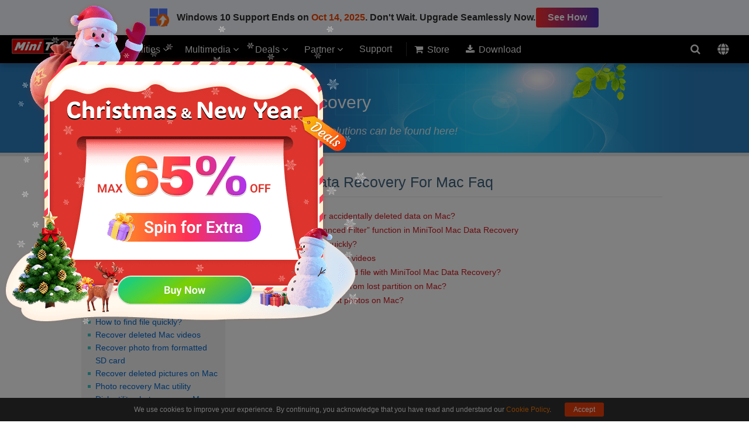

--- FILE ---
content_type: text/html
request_url: https://www.minitool.com/faq/mac-data-recovery-faq.html
body_size: 7941
content:
<!DOCTYPE html>
<html lang="en-US">
<head>
<link href="https://www.minitool.com/images-mt/mt-favicon.png" rel="Shortcut Icon" />
<meta charset="utf-8">
<meta name="viewport" content="width=device-width, initial-scale=1" />
<title>FAQ for MiniTool Mac Data Recovery: Sale/Install/Function</title>
<meta name="description" content="MiniTool power data recovery software provides both Mac users and Windows users with wonderful methods to recover lost data from different types of devices. " />
<meta name="keywords"  content="MiniTool data recovery software, Power Data Recovery, Mac Data Recovery, Boot Disk, MiniTool" />
<link href="/css/style-mt.css" rel="stylesheet" type="text/css" />
<link href="/css/main.min.css" rel="stylesheet" type="text/css" />
<script type="text/javascript" src="/js/jquery-1.12.4.min.js"></script>
<script src="/js/main.min.js" type="text/javascript"></script>

<link rel="canonical" href="https://www.minitool.com/faq/mac-data-recovery-faq.html" />
<script>(function(w,d,s,l,i){w[l]=w[l]||[];w[l].push({'gtm.start':
new Date().getTime(),event:'gtm.js'});var f=d.getElementsByTagName(s)[0],
j=d.createElement(s),dl=l!='dataLayer'?'&l='+l:'';j.async=true;j.src=
'https://www.googletagmanager.com/gtm.js?id='+i+dl;f.parentNode.insertBefore(j,f);
})(window,document,'script','dataLayer','GTM-PPJRVD9');</script>

</head>

<body>
<noscript><iframe src="https://www.googletagmanager.com/ns.html?id=GTM-PPJRVD9" height="0" width="0" style="display:none;visibility:hidden"></iframe></noscript>

<div class="outbox"><!-- #BeginLibraryItem "/Library/header.lbi" -->
<header class="page-header">
	<div class="inner-full-width header-container flex">
		<div class="mainnav-bar flex">
			<div class="home">
				<a href="/" class="logo" title="MiniTool Home"><img src="/images/logo-light.png" width="118" height="28" alt="MiniTool"></a>
			</div>
			<nav class="mainnav flex">
				<ul class="mainmenu flex">
					<li class="mainmenu-item">
						<a href="javascript:;" class="mainmenu-link js-display-submenu">Utilities <span class="icon-awe-angle-down arrow"></span></a>
						<div class="submenu">
							<div class="inner-full-width flex submenu-container">
								<div class="col-3-2 flex mtnav-utilities">
									<div class="col-2-1 flex product pw">
										<div class="logo"><img src="https://images.minitool.com/mt-assets/images/logo/64x64/pw.png" width="32" height="32" alt="Partition Wizard" loading="lazy" /></div>
										<div class="content">
											<p><a class="name" href="/partition-manager/">Partition Manager</a></p>
											<p>MiniTool Partition Wizard optimizes hard disks and SSDs with a comprehensive set of operations.</p>
											<div class="editions-list">
												<a class="edition" href="/partition-manager/partition-wizard-home.html" rel="nofollow">Free</a>
												<a class="edition" href="/partition-manager/partition-wizard-professional.html" rel="nofollow">Pro</a>
												<a class="edition" href="/partition-manager/partition-wizard-server.html" rel="nofollow">Business</a>
												<a class="edition" href="/partition-manager/partition-wizard-bootable.html" rel="nofollow">Bootable</a>
											</div>
										</div>
									</div>
									<div class="col-2-1 flex product sm">
										<div class="logo"><img src="https://images.minitool.com/mt-assets/images/logo/64x64/sm.png" width="32" height="32" alt="Backup Software" loading="lazy" /></div>
										<div class="content">
											<p><a class="name" href="/backup/">Backup Software</a></p>
											<p>MiniTool ShadowMaker helps to back up system and files before the disaster occurs.</p>
											<div class="editions-list">
												<a class="edition" href="/backup/system-backup.html" rel="nofollow">Free</a>
												<a class="edition" href="/backup/shadowmaker-pro.html" rel="nofollow">Pro</a>
												<a class="edition" href="/backup/server-backup.html" rel="nofollow">Business</a>
												<a class="edition" href="/backup/bootable.html" rel="nofollow">Bootable</a>
											</div>
										</div>
									</div>
									<div class="col-2-1 flex product pdr">
										<div class="logo"><img src="https://images.minitool.com/mt-assets/images/logo/64x64/pdr.png" width="32" height="32" alt="Data Recovery Software" loading="lazy" /></div>
										<div class="content">
											<p><a class="name" href="/data-recovery-software/">Data Recovery Software</a></p>
											<p>MiniTool Power Data Recovery helps to recover files from PC, HDD, USB and SD card quickly.</p>
											<div class="editions-list">
												<a class="edition" href="/data-recovery-software/free-for-windows.html" rel="nofollow">Free</a>
												<a class="edition" href="/data-recovery-software/pro-for-windows.html" rel="nofollow">Personal</a>
												<a class="edition" href="/data-recovery-software/power-data-recovery-commercial.html" rel="nofollow">Business</a>
												<a class="edition" href="/data-recovery-software/free-for-mac.html">Mac</a>
											</div>
										</div>
									</div>
									<div class="col-2-1 flex product pdf">
										<div class="logo"><img src="https://images.minitool.com/mt-assets/images/logo/64x64/pdf.png" width="32" height="32" alt="PDF Editor" loading="lazy" /></div>
										<div class="content">
											<p><a class="name" href="https://pdf.minitool.com/?utm_source=minitool.com&utm_medium=redirection&utm_campaign=mainmenu" target="_blank" rel="nofollow noopener">PDF Editor</a></p>
											<p>MiniTool PDF Editor brings swift experience when you convert, merge, split, compress, extract, and annotate PDF files.</p>
											<div class="editions-list">
												<a class="edition" href="https://pdf.minitool.com/?utm_source=minitool.com&utm_medium=redirection&utm_campaign=mainmenu" target="_blank" rel="nofollow noopener">Learn More ></a>
											</div>
										</div>
									</div>
									<div class="col-2-1 flex product sb">
										<div class="logo"><img src="https://images.minitool.com/mt-assets/images/logo/64x64/msb.png" width="32" height="32" alt="System Booster" loading="lazy" /></div>
										<div class="content">
											<p><a class="name" href="https://systembooster.minitool.com/?utm_source=minitool.com&utm_medium=redirection&utm_campaign=mainmenu" target="_blank" rel="nofollow noopener">System Booster</a></p>
											<p>MiniTool System Booster improves and boosts computer performance while maintaining system health.</p>
											<div class="editions-list">
												<a class="edition" href="https://systembooster.minitool.com/?utm_source=minitool.com&utm_medium=redirection&utm_campaign=mainmenu" target="_blank" rel="nofollow noopener">Learn More ></a>
											</div>
										</div>
									</div>
									<div class="col-2-1 flex product vpn">
										<div class="logo"><img src="https://images.minitool.com/mt-assets/images/logo/64x64/vpn.png" width="32" height="32" alt="VPN Software" loading="lazy" /></div>
										<div class="content">
											<p><a class="name" href="https://vpn.minitool.com/?utm_source=minitool.com&utm_medium=redirection&utm_campaign=mainmenu" target="_blank" rel="nofollow noopener">VPN Software</a></p>
											<p>MiniTool VPN hides your lP address, encrypts data, and conceals online activities, ensuring your privacy.</p>
											<div class="editions-list">
												<a class="edition" href="https://vpn.minitool.com/?utm_source=minitool.com&utm_medium=redirection&utm_campaign=mainmenu" target="_blank" rel="nofollow noopener">Learn More ></a>
											</div>
										</div>
									</div>
								</div>
								<div class="more-tools">
									<span class="more-tools-title">More Tools</span>
                                    <ul>
                                        <li><a class="more-tools-item" href="https://utilities.minitool.com/data-repair/photo-repair-software.html?utm_source=minitool.com&utm_medium=redirection&utm_campaign=mainmenu" target="_blank" rel="nofollow noopener">
                                                <span class="name">Photo Repair</span>
                                                <p>Repair corrupted images of different formats in one go.</p>
                                        </a></li>
                                        <li><a class="more-tools-item" href="https://utilities.minitool.com/data-repair/excel-repair-software.html?utm_source=minitool.com&utm_medium=redirection&utm_campaign=mainmenu" target="_blank" rel="nofollow noopener">
                                                <span class="name">Excel Repair</span>
                                                <p>Repair corrupt Excel files and recover all the data with 100% integrity.</p>
                                        </a></li>
                                        <li><a class="more-tools-item" href="https://utilities.minitool.com/data-repair/outlook-repair-software.html?utm_source=minitool.com&utm_medium=redirection&utm_campaign=mainmenu" target="_blank" rel="nofollow noopener">
                                                <span class="name">Outlook Repair</span>
                                                <p>Repair corrupt Outlook PST files & recover all mail items.</p>
                                        </a></li>
                                        <li><a class="more-tools-item" href="https://utilities.minitool.com/data-repair/video-repair-software.html?utm_source=minitool.com&utm_medium=redirection&utm_campaign=mainmenu" target="_blank" rel="nofollow noopener">
                                                <span class="name">Video Repair</span>
                                                <p>Repairs 4k, 8k corrupted, broken, or unplayable video files.</p>
                                        </a></li>
                                    </ul>
								</div>
							</div>
						</div>
					</li>
                    <li class="mainmenu-item">
						<a href="javascript:;" class="mainmenu-link js-display-submenu">Multimedia <span class="icon-awe-angle-down arrow"></span></a>
						<div class="submenu">
							<div class="inner-full-width flex submenu-container">
								<div class="col-3-2 flex mtnav-multimedia">
                                    <div class="col-2-1 flex product mm">
                                        <div class="logo"><img src="https://images.minitool.com/mt-assets/images/logo/64x64/mm.png" width="32" height="32" alt="MovieMaker" loading="lazy" /></div>
                                        <div class="content">
                                            <p><a class="name" href="https://moviemaker.minitool.com/?utm_source=minitool.com&utm_medium=redirection&utm_campaign=mainmenu" target="_blank" rel="noopener">MiniTool MovieMaker</a> </p>
                                            <p>Free, intuitive video editing software for beginners to create marvelous stories easily.</p>
											<div class="editions-list">
												<a class="edition" href="https://moviemaker.minitool.com/?utm_source=minitool.com&utm_medium=redirection&utm_campaign=mainmenu" target="_blank" rel="nofollow noopener">Learn More ></a>
											</div>
                                        </div>
									</div>
									<div class="col-2-1 flex product vc">
                                        <div class="logo"><img src="https://images.minitool.com/mt-assets/images/logo/64x64/vc.png" width="32" height="32" alt="Video Converter" loading="lazy" /></div>
                                        <div class="content">
                                            <p><a class="name" href="https://videoconvert.minitool.com/?utm_source=minitool.com&utm_medium=redirection&utm_campaign=mainmenu" target="_blank" rel="noopener">MiniTool Video Converter</a></p>
                                            <p>Batch convert video/audio files between 1000+ formats at lightning speed.</p>
											<div class="editions-list">
												<a class="edition" href="https://videoconvert.minitool.com/?utm_source=minitool.com&utm_medium=redirection&utm_campaign=mainmenu" target="_blank" rel="nofollow noopener">Learn More ></a>
											</div>
                                        </div>
									</div>
                                    <div class="col-2-1 flex product ud">
                                        <div class="logo"><img src="https://images.minitool.com/mt-assets/images/logo/64x64/ud.png" width="32" height="32" alt="uTube Downloader" loading="lazy" /></div>
                                        <div class="content">
                                            <p><a class="name" href="https://youtubedownload.minitool.com/?utm_source=minitool.com&utm_medium=redirection&utm_campaign=mainmenu" target="_blank" rel="noopener">MiniTool uTube Downloader</a></p>
                                            <p>Free download online videos, playlists, subtitles, and extract audios from top platforms.</p>
											<div class="editions-list">
												<a class="edition" href="https://youtubedownload.minitool.com/?utm_source=minitool.com&utm_medium=redirection&utm_campaign=mainmenu" target="_blank" rel="nofollow noopener">Learn More ></a>
											</div>
                                        </div>
									</div>
								</div>
								<div class="col-3-1 more-tools recommend">

								</div>
							</div>
						</div>
					</li>
					<li class="mainmenu-item">
						<a href="javascript:;" class="mainmenu-link js-display-submenu">Deals <span class="icon-awe-angle-down arrow"></span></a>
						<div class="submenu">
							<div class="inner-full-width flex submenu-container">
								<div class="flex mtnav-deals">
									<div class="col-3-1 product winrar">
										<div class="logo"><img src="/images/2025/icons/rar-logo.png" width="94" height="20" alt="WinRAR" loading="lazy" /></div>
										<div class="content">
											<p>Powerful file archiver that compresses, extracts, and encrypts files efficiently.</p>
											<div class="editions-list">
												<a class="edition" href="https://utilities.minitool.com/winrar/?utm_source=minitool.com&utm_medium=redirection&utm_campaign=mainmenu" target="_blank" rel="nofollow noopener">Learn More ></a>
											</div>
										</div>
									</div>
									<div class="col-3-1 product mcafee">
										<div class="logo"><img src="/images/2025/icons/mcafee-logo.png" width="102" height="20" alt="McAfee" loading="lazy" /></div>
										<div class="content">
											<p>Comprehensive yet simple protection against online threats, phishing, and data risks.</p>
											<div class="editions-list">
												<a class="edition" href="https://utilities.minitool.com/mcafee/?utm_source=minitool.com&utm_medium=redirection&utm_campaign=mainmenu" target="_blank" rel="nofollow noopener">Learn More ></a>
											</div>
										</div>
									</div>									
									<div class="col-3-1 product revouninstaller">
										<div class="logo"><img src="/images/2025/icons/ru-logo.png" width="166" height="20" alt="Revo Uninstaller" loading="lazy" /></div>
										<div class="content">
											<p>Forcibly remove unwanted programs completely, deleting leftovers and registry traces.</p>
											<div class="editions-list">
												<a class="edition" href="https://utilities.minitool.com/revo-uninstaller/?utm_source=minitool.com&utm_medium=redirection&utm_campaign=mainmenu" target="_blank" rel="nofollow noopener">Learn More ></a>
											</div>
										</div>
									</div>
									<div class="col-3-1 product stellar">
										<div class="logo"><img src="/images/2025/icons/stellar-logo.png" width="72" height="20" alt="Stellar" loading="lazy" /></div>
										<div class="content">
											<p>Trusted tools that repair photos, videos, Excel files, and Outlook data accurately.</p>
											<div class="editions-list">
												<a class="edition" href="https://utilities.minitool.com/stellar/?utm_source=minitool.com&utm_medium=redirection&utm_campaign=mainmenu" target="_blank" rel="nofollow noopener">Learn More ></a>
											</div>
										</div>
									</div>
									<div class="col-3-1 product glarysoft">
										<div class="logo"><img src="/images/2025/icons/glarysoft-logo.png" width="78" height="20" alt="Glarysoft" loading="lazy" /></div>
										<div class="content">
											<p>All-in-one PC optimizer that cleans junk, repairs errors, and boosts performance.</p>
											<div class="editions-list">
												<a class="edition" href="https://utilities.minitool.com/glarysoft/?utm_source=minitool.com&utm_medium=redirection&utm_campaign=mainmenu" target="_blank" rel="nofollow noopener">Learn More ></a>
											</div>
										</div>
									</div>
									<div class="col-3-1 product stickypassword">
										<div class="logo"><img src="/images/2025/icons/sp-logo.png" width="154" height="20" alt="Sticky Password" loading="lazy" /></div>
										<div class="content">
											<p>Secure password manager that stores and autofills your login info easily.</p>
											<div class="editions-list">
												<a class="edition" href="https://utilities.minitool.com/sticky-password/?utm_source=minitool.com&utm_medium=redirection&utm_campaign=mainmenu" target="_blank" rel="nofollow noopener">Learn More ></a>
											</div>
										</div>
									</div>
								</div>
							</div>
						</div>
					</li>
					<li class="mainmenu-item">
						<a href="javascript:;" class="mainmenu-link js-display-submenu">Partner <span class="icon-awe-angle-down arrow"></span></a>
						<div class="submenu">
							<div class="inner-full-width flex submenu-container">
								<div class="submenu-list flex">
									<div class="col-3-1 program">
										<span class="h3">Affiliate Program</span>
										<p>MiniTool Affiliate Program provides channel owners an efficient and absolutely free way to promote MiniTool Products to their subscribers & readers and earn up to 70% commissions.</p>
										<p class="btn-wrap">
											<a href="/partner/affiliate.html" class="btn" rel="nofollow">Learn More <i class="icon-awe-right"></i></a>
										</p>
									</div>
									<div class="col-3-1 program">
										<span class="h3">Reseller Program</span>
										<p>MiniTool reseller program is aimed at businesses or individual that want to directly sell MiniTool products to their customers. The reseller discount is up to 80% off.</p>
										<p class="btn-wrap"><a href="/partner/reseller.html" class="btn" rel="nofollow">Learn More <i class="icon-awe-right"></i></a></p>
									</div>
									<div class="col-3-1 program">
										<span class="h3">OEM Program</span>
										<p>MiniTool OEM program enable partners like hardware / software vendors and relative technical service providers to embed MiniTool software with their own products to add value to their products or services and expand their market.</p>
										<p class="btn-wrap"><a href="/partner/oem.html" class="btn" rel="nofollow">Learn More <i class="icon-awe-right"></i></a></p>
									</div>
								</div>								
							</div>
						</div>
					</li>
					<li class="mainmenu-item">
						<a href="/support.html" class="mainmenu-link" rel="nofollow">Support</a>
					</li>
					<li class="mainmenu-item mtnav-store">
						<a href="/store/partition-manager.html" class="mainmenu-link" rel="nofollow"><i class="icon-awe-buy"></i> Store</a>
					</li>
					<li class="mainmenu-item mtnav-download">
						<a href="/download-center/" class="mainmenu-link"><i class="icon-awe-down"></i> Download</a>
					</li>
				</ul>
			</nav>
		</div>
		<div class="mainnav-extra flex">
			<div class="search">
				<form action="/search.php" class="searchform" onsubmit="return q.value!=''">
					<label for="s" class="js-open-searchinput">search</label>
					<input type="text" class="searchinput" id="s" name="q" autocomplete="off" placeholder="Search" />
					<span class="icon-awe-search searchicon"></span>
				</form>
			</div>
			<div class="langmenu">
				<span class="default js-open-langbox"><svg version="1.1" id="Capa_1" xmlns="http://www.w3.org/2000/svg" xmlns:xlink="http://www.w3.org/1999/xlink" x="0px" y="0px"
					width="20px" height="20px" viewBox="0 0 496 512" xml:space="preserve"><g><path d="M336.5 160C322 70.7 287.8 8 248 8s-74 62.7-88.5 152h177zM152 256c0 22.2 1.2 43.5 3.3 64h185.3c2.1-20.5 3.3-41.8 3.3-64s-1.2-43.5-3.3-64H155.3c-2.1 20.5-3.3 41.8-3.3 64zm324.7-96c-28.6-67.9-86.5-120.4-158-141.6 24.4 33.8 41.2 84.7 50 141.6h108zM177.2 18.4C105.8 39.6 47.8 92.1 19.3 160h108c8.7-56.9 25.5-107.8 49.9-141.6zM487.4 192H372.7c2.1 21 3.3 42.5 3.3 64s-1.2 43-3.3 64h114.6c5.5-20.5 8.6-41.8 8.6-64s-3.1-43.5-8.5-64zM120 256c0-21.5 1.2-43 3.3-64H8.6C3.2 212.5 0 233.8 0 256s3.2 43.5 8.6 64h114.6c-2-21-3.2-42.5-3.2-64zm39.5 96c14.5 89.3 48.7 152 88.5 152s74-62.7 88.5-152h-177zm159.3 141.6c71.4-21.2 129.4-73.7 158-141.6h-108c-8.8 56.9-25.6 107.8-50 141.6zM19.3 352c28.6 67.9 86.5 120.4 158 141.6-24.4-33.8-41.2-84.7-50-141.6h-108z"/></g></svg>
			   </span>
				<div class="langbox"><a href="https://www.minitool.com/" class="en-us lang-current">English</a><a href="https://de.minitool.com/" class="de-de">Deutsch</a><a href="https://jp.minitool.com/" class="ja-jp">日本語</a><a href="https://www.minitool.com/fr/" class="fr-fr">Français</a><a href="https://www.minitool.com/es/" class="es-es">Español</a><a href="https://www.minitool.com/pt/" class="pt-pt">Português</a></div>
			</div>
			<div class="phone-menu">
				<span class="phone-menu-states pmenutop js-pmenutop"></span>
				<span class="phone-menu-states pmenubottom js-pmenubottom"></span>
				<a href="javascript:;" data-state="0" class="phone-menu-btn js-phone-menu-btn" title="Menu"></a>
			</div>
		 </div>
		 <nav class="phone-mainnav">
			<ul class="mainmenu flex">
				<li class="mainmenu-item">
					<a href="javascript:;" class="mainmenu-link js-display-submenu">Utilities <span class="icon-awe-angle-down arrow"></span></a>
					<ul class="submenu">
						<li><a class="product pw" href="/partition-manager/">Partition Manager</a></li>
						<li><a class="product sm" href="/backup/">Backup Software</a></li>
						<li><a class="product pdr" href="/data-recovery-software/">Data Recovery Software</a></li>
						<li><a class="product pdf" href="https://pdf.minitool.com/?utm_source=minitool.com&utm_medium=redirection&utm_campaign=mainmenu">PDF Editor</a></li>
						<li><a class="product sb" href="https://systembooster.minitool.com/?utm_source=minitool.com&utm_medium=redirection&utm_campaign=mainmenu">System Booster</a></li>
						<li><a class="product vpn" href="https://vpn.minitool.com/?utm_source=minitool.com&utm_medium=redirection&utm_campaign=mainmenu">VPN Software</a></li>
					</ul>
				</li>
				<li class="mainmenu-item">
					<a href="javascript:;" class="mainmenu-link js-display-submenu">Multimedia <span class="icon-awe-angle-down arrow"></span></a>
					<ul class="submenu">
						<li><a class="product mm" href="https://moviemaker.minitool.com/?utm_source=minitool.com&utm_medium=redirection&utm_campaign=mainmenu">MovieMaker</a></li>
						<li><a class="product vc" href="https://videoconvert.minitool.com/?utm_source=minitool.com&utm_medium=redirection&utm_campaign=mainmenu">Video Converter</a></li>
						<li><a class="product ud" href="https://youtubedownload.minitool.com/?utm_source=minitool.com&utm_medium=redirection&utm_campaign=mainmenu">uTube Downloader</a></li>
					</ul>
				</li>
				<li class="mainmenu-item">
					<a href="javascript:;" class="mainmenu-link js-display-submenu">Deals <span class="icon-awe-angle-down arrow"></span></a>
					<ul class="submenu">
						<li><a class="product winrar" href="https://utilities.minitool.com/winrar/?utm_source=minitool.com&utm_medium=redirection&utm_campaign=mainmenu">WinRAR</a></li>
						<li><a class="product mcafee" href="https://utilities.minitool.com/mcafee/?utm_source=minitool.com&utm_medium=redirection&utm_campaign=mainmenu">McAfee</a></li>
						<li><a class="product revouninstaller" href="https://utilities.minitool.com/revo-uninstaller/?utm_source=minitool.com&utm_medium=redirection&utm_campaign=mainmenu">Revo Uninstaller</a></li>
						<li><a class="product stellar" href="https://utilities.minitool.com/stellar/?utm_source=minitool.com&utm_medium=redirection&utm_campaign=mainmenu">Stellar</a></li>
						<li><a class="product glarysoft" href="https://utilities.minitool.com/glarysoft/?utm_source=minitool.com&utm_medium=redirection&utm_campaign=mainmenu">Glarysoft</a></li>
						<li><a class="product stickypassword" href="https://utilities.minitool.com/sticky-password/?utm_source=minitool.com&utm_medium=redirection&utm_campaign=mainmenu">Sticky Password</a></li>
					</ul>
				</li>
				<li class="mainmenu-item">
					<a href="javascript:;" class="mainmenu-link js-display-submenu" rel="nofollow">Partner <span class="icon-awe-angle-down arrow"></span></a>
					<ul class="submenu">
						<li><a class="product" href="/partner/affiliate.html">Affiliate Program</a></li>
						<li><a class="product" href="/partner/reseller.html">Reseller Program</a></li>
						<li><a class="product" href="/partner/oem.html">OEM Program</a></li>
					</ul>
				</li>
				<li class="mainmenu-item">
					<a href="/support.html" class="mainmenu-link" rel="nofollow">Support</a>
				</li>
				<li class="mainmenu-item store">
					<a href="/store/partition-manager.html" class="mainmenu-link" rel="nofollow">Store</a>
				</li>
				<li class="mainmenu-item">
					<a href="/download-center/" class="mainmenu-link">Download</a>
				</li>
				<li>
					<form action="/search.php" class="searchform" onsubmit="return q.value!=''">
						<input type="text" class="searchinput" name="q" autocomplete="off" placeholder="Search" />
						<input type="submit" class="searchsubmit" name="submit" value="Search" />
					</form>
				</li>
			</ul>
		</nav>
	</div>
	<div class="mainmenu-close-btn"></div>
</header>
<script>
!function(){$(".js-display-submenu").on("click",function(){var a=$(this).parent()
return a.hasClass("active")?(a.removeClass("active"),$(".mainmenu-close-btn").removeClass("active")):(a.addClass("active").siblings().removeClass("active"),$(".mainmenu-close-btn").addClass("active")),!1}),$(".js-open-searchinput").on("click",function(){var a=$(this).parent()
a.hasClass("active")?a.removeClass("active"):a.addClass("active")}),$(".js-open-langbox").on("click",function(){var a=$(this).parent()
a.hasClass("active")?a.removeClass("active"):a.addClass("active")}),$(document).on("click",".js-phone-menu-btn",function(){var a=$(this).attr("data-state")
"0"===a?($(this).attr("data-state","1"),$(".phone-mainnav").addClass("phone-mainmenu-open"),$(".js-pmenutop").addClass("topchange"),$(".js-pmenubottom").addClass("bottomchange"),$("html").addClass("noscroll")):($(this).attr("data-state","0"),$(".phone-mainnav").removeClass("phone-mainmenu-open"),$(".js-pmenutop").removeClass("topchange"),$(".js-pmenubottom").removeClass("bottomchange"),$("html").removeClass("noscroll"))}),$(".mainmenu-close-btn").on("click",function(){$(".mainmenu-item").removeClass("active"),$(".mainmenu-close-btn").removeClass("active")})}()
</script><!-- #EndLibraryItem --><!--midtopline-->
  <div class="midtopline-faq widlong">
    <div class="midtopliness" id="nopaddi">
      <h1 class="linetitle">FAQ for MiniTool Mac Data Recovery</h1>
      <p><em>Commonly seen problems as well as corresponding solutions can be found here!</em></p>
    </div>
  </div>
  <!--midtopline-->
  
  <div class="clear"></div>
  <div class="main-s-2"><!-- #BeginLibraryItem "/Library/help.lbi" -->
<aside class="mainleft-s-2">
  <div class="left-cd">MiniTool Hot Articles</div>
  <div class="left-da" id="proyuans">
    <ul>
      <li><a href="../photo-recovery-resources/windows-photo-recovery/best-digital-photo-recovery-software.html">Best digital photo recovery software</a></li>
      <li><a href="../photo-recovery-resources/windows-photo-recovery/photo-recovery-free-software.html">Photo recovery free software</a></li>
      <li><a href="../photo-recovery-resources/windows-photo-recovery/professional-photo-recovery-software.html">Professional photo recovery software</a></li>
      <li><a href="../photo-recovery-resources/windows-photo-recovery/formatted-photo-recovery-software.html">Formatted photo recovery software</a></li>
      <li><a href="../photo-recovery-resources/windows-photo-recovery/photo-recovery-software-free.html">Photo recovery software free</a></li>
      <li><a href="mac-data-recovery-faq/how-to-find-file-quickly.html">How to find file quickly?</a></li>
      <li><a href="mac-data-recovery-faq/recover-deleted-mac-videos.html">Recover deleted Mac videos</a></li>
        <li><a href="../photo-recovery-resources/mac-photo-recovery/recover-photo-from-formatted-sd-card.html">Recover photo from formatted SD card</a></li>
        <li><a href="../photo-recovery-resources/mac-photo-recovery/recover-deleted-pictures-on-mac.html">Recover deleted pictures on Mac</a></li>
        <li><a href="../photo-recovery-resources/mac-photo-recovery/photo-recovery-mac-utility.html">Photo recovery Mac utility</a></li>
        <li><a href="../photo-recovery-resources/mac-photo-recovery/disk-utility-photo-recovery-mac.html">Disk utility photo recovery Mac</a></li>
    </ul>
  </div>
</aside>
<!-- #EndLibraryItem --><div class="mainright-s-2">
      <h1 class="mini-s-2">MiniTool Data Recovery For Mac Faq</h1>
      <div class="box-s-2">
        <ul class="kuphotos" id="bofoot">
          <li><a href="mac-data-recovery-faq/how-to-recover-accidentally-deleted-data-on-mac.html">How to recover accidentally deleted data on Mac?</a></li>
          <li><a href="mac-data-recovery-faq/usage-of-advanced-filter-function-in-minitool-mac-data-recovery.html">Usage of “Advanced Filter” function in MiniTool Mac Data Recovery</a></li>
          <li><a href="mac-data-recovery-faq/how-to-find-file-quickly.html">How to find file quickly?</a></li>
          <li><a href="mac-data-recovery-faq/recover-deleted-mac-videos.html">Recover deleted Mac videos</a></li>
          <li><a href="mac-data-recovery-faq/how-to-save-a-specified-file-with-minitool-mac-data-recovery.html">How to save a specified file with MiniTool Mac Data Recovery?</a></li>
          <li><a href="mac-data-recovery-faq/how-to-recover-data-from-lost-partition-on-mac.html">How to recover data from lost partition on Mac?</a></li>
          <li><a href="mac-data-recovery-faq/how-to-recover-lost-photos-on-mac.html">How to recover lost photos on Mac?</a></li>
          
        </ul>
      </div>
    </div>
  </div>
  
  <!--foot--><!-- #BeginLibraryItem "/Library/footer.lbi" -->
<footer class="full-width footer">
    <div class="inner-full-width">
        <div class="footer-join-wrapper flex">
            <div class="col-2-1 footer-connect">
                <h3>Join for Exclusives</h3>
                <p>Connect with us for giveaways, exclusive promotions, and the latest news!</p>
            </div>
            <div class="col-2-1">
                <form class="footer-email-wrapper validate" action="https://MiniTool.us8.list-manage.com/subscribe/post?u=2f697e7d944176daa44af3afb&amp;id=97d7f89fba" method="post" id="mc-embedded-subscribe-form" name="mc-embedded-subscribe-form" target="_blank" novalidate>
                    <input  type="email" name="EMAIL" class="footer-email" placeholder="Email">
                    <input type="submit" name="subscribe" class="footer-subscribe-btn" value="Subscribe">
                </form>
            </div>
        </div>
        <div class="footer-links-wrapper">
            <div class="footer-links-container flex">
                <div class="col-4-1"> <a href="/"><img class="js-lazyload" src="data:image/svg+xml,%3Csvg%20xmlns%3D&#39;http%3A%2F%2Fwww.w3.org%2F2000%2Fsvg&#39;%20viewBox%3D&#39;0%200%20110%2080&#39;%2F%3E" data-src="/images/logo-light-slogan.png" width="234" height="90" alt="minitool"></a>
                    <div class="footer-follow-us">
                        <h3>Follow us</h3>
                        <ul>
                            <li><a href="https://www.facebook.com/pages/MiniTool/230388176998483" class="footer-follow-icon icon-awe-facebook" title="FaceBook" target="_blank" rel="nofollow noopener"></a></li>
                            <li><a href="https://twitter.com/minitool_" class="footer-follow-icon icon-awe-twitter" title="Twitter" target="_blank" rel="nofollow noopener"></a></li>
                            <li><a href="https://www.linkedin.com/company/minitool-solution-ltd-?trk=biz-companies-cym" class="footer-follow-icon icon-awe-linkedin" title="Linkedin" target="_blank" rel="nofollow noopener"></a></li>
                            <li><a href="https://www.youtube.com/channel/UCRGo-0E8thf9KsrNB3Mqhuw?view_as=subscriber" class="footer-follow-icon icon-awe-youtube" title="Youtube" target="_blank" rel="nofollow noopener"></a></li>
                        </ul>
                    </div>
                    <div class="footer-review">
                        <div class="trustpilot-widget" data-locale="en-US" data-template-id="53aa8807dec7e10d38f59f32" data-businessunit-id="548e932b00006400057c2827" data-style-height="150px" data-style-width="100%" data-theme="dark" style="position: relative;">
                            <iframe style="position: relative; height: 150px; width: 100%; border-style: none; display: block; overflow: hidden;" scrolling="no" title="Customer reviews powered by Trustpilot" src="https://widget.trustpilot.com/trustboxes/53aa8807dec7e10d38f59f32/index.html?templateId=53aa8807dec7e10d38f59f32&businessunitId=548e932b00006400057c2827#locale=en-US&styleHeight=150px&styleWidth=100%25&theme=light" frameborder="0"></iframe>
                        </div>
                    </div>
                </div>
                <div class="col-4-3 flex">
                    <div class="footer-links-content col-4-1">
                        <h3>Products</h3>
                        <ul class="footer-links">
                            <li><a href="/partition-manager/">MiniTool Partition Wizard</a></li>
                            <li><a href="/data-recovery-software/">MiniTool Power Data Recovery</a></li>
                            <li><a href="/backup/">MiniTool ShadowMaker</a></li>
							<li><a href="https://systembooster.minitool.com/" target="_blank" rel="nofollow noopener">MiniTool System Booster</a></li>
							<li><a href="https://pdf.minitool.com/" target="_blank" rel="nofollow noopener">MiniTool PDF Editor</a></li>
                            <li><a href="https://moviemaker.minitool.com/" target="_blank" rel="nofollow noopener">MiniTool MovieMaker</a></li>
                            <li><a href="https://youtubedownload.minitool.com/" target="_blank" rel="nofollow noopener">MiniTool uTube Downloader</a></li>
                            <li><a href="https://videoconvert.minitool.com/" target="_blank" rel="nofollow noopener">MiniTool Video Converter</a></li>
                            <li><a href="/photo-recovery-software/windows-photo-recovery.html" target="_blank" rel="nofollow">MiniTool Photo Recovery</a></li>
                            <li><a href="/photo-recovery-software/mac-photo-recovery.html" target="_blank" rel="nofollow">MiniTool Mac Photo Recovery</a></li>
                            <li><a href="/mobile-recovery/free-iphone-recovery.html" target="_blank" rel="nofollow">MiniTool iOS Recovery</a></li>
                            <li><a href="/mobile-recovery/free-android-recovery.html" target="_blank" rel="nofollow">MiniTool Android Recovery</a></li>
                        </ul>
                    </div>
                    <div class="footer-links-content col-4-1">
                        <h3>MiniTool Library</h3>
                        <ul class="footer-links">
                            <li><a href="/partition-disk/">Disk Partition Tips</a></li>
                            <li><a href="/data-recovery/">Data Recovery Tips</a></li>
							<li><a href="/backup-tips/">Backup Tips</a></li>
							<li><a href="https://systembooster.minitool.com/boost-pc/" target="_blank" rel="noopener">PC Tuning Tips</a></li>
							<li><a href="https://pdf.minitool.com/edit-pdf/" target="_blank" rel="noopener">PDF Editing Tips</a></li>
							<li><a href="https://moviemaker.minitool.com/moviemaker/" target="_blank" rel="noopener">Movie Maker Tips</a></li>
                            <li><a href="https://youtubedownload.minitool.com/youtube/" target="_blank" rel="noopener">YouTube Tips</a></li>
                            <li><a href="https://videoconvert.minitool.com/video-converter/" target="_blank" rel="noopener">Video Convert Tips</a></li>
                            <li><a href="/ios-recovery/">iOS File Recovery Tips</a></li>
                            <li><a href="/android-recovery/">Android File Recovery Tips</a></li>
                            <li><a href="/lib/">Knowledge Base</a></li>
                        </ul>
                    </div>
                    <div class="footer-links-content col-4-1">
                        <h3>Hot IT Solutions</h3>
                        <ul class="footer-links">
                            <li><a href="/backup-tips/upgrade-windows-10-to-11.html">Upgrade Windows 10 to Windows 11</a></li>
                            <li><a href="/news/">MiniTool News Center</a></li>
                        </ul>
                    </div>
                    <div class="footer-links-content col-4-1">
                        <h3>Support</h3>
                        <ul class="footer-links">
                            <li><a href="/about-us.html">Contact MiniTool</a></li>
                            <li><a href="/faq/" rel="nofollow">FAQ</a></li>
                            <li><a href="/help/">Help</a></li>
                            <li><a href="/refund-policy.html" rel="nofollow">Refund Policy</a></li>
                        </ul>
                    </div>
                </div>
            </div>
        </div>
        <div class="footer-copyright-wrapper">
            <p class="footer-copyright-link"><a href="/privacy.html" rel="nofollow">Privacy</a> | <a href="/terms_conditions.html" rel="nofollow">Terms & Conditions</a></p>
            <div class="footer-contact">
                <p>North America, Canada, Unit 170 - 422, Richards Street, Vancouver, British Columbia, V6B 2Z4</p>
                <p>Asia, Hong Kong, Suite 820,8/F., Ocean Centre, Harbour City, 5 Canton Road, Tsim Sha Tsui, Kowloon</p>
            </div>
            <p class="footer-copyright">Copyright © <span id="copyright-year"></span> MiniTool<sup>®</sup> Software Limited, All Rights Reserved.</p>
            <script>
				var year = new Date().getFullYear();
				$("#copyright-year").text(year);
			</script>
        </div>
    </div>
</footer>

<script>$(function(){window.innerWidth<=1023&&$(".footer-links-content").on("click",function(){$(this).toggleClass("active"),$(this).find("ul").toggleClass("open")})})</script>


<script src="/js/other.min.js" type="text/javascript"></script>


<script type="application/ld+json">
{ "@context" : "http://schema.org",
"@type" : "Organization",
"logo" : "https://www.minitool.com/images/logo.png",
"name" : "MiniTool® Software Ltd.",
"url" : "https://www.minitool.com/",
"faxNumber": "+1-800-510-1501",
"contactPoint" :
[
{
"@type": "ContactPoint",
"email": "corp@minitool.com",
"contactType": "Customer service",
"telephone" : "+1-800-789-8263",
"url": "https://www.minitool.com/"
},
{
"@type": "ContactPoint",
"email": "support@minitool.com",
"contactType": "Technical support",
"url": "https://www.minitool.com/"
}
],
"address":
[
{
"@type": "PostalAddress",
"addressLocality": "British Columbia, Canada",
"postalCode": "V6B 2Z4",
"streetAddress": "Unit 170 - 422, Richards Street, Vancouver"
},
{
"@type": "PostalAddress",
"addressLocality": "Hong Kong",
"streetAddress": "Suite 820, 8/F., Ocean Centre, Harbour City, 5
Canton Road, Tsim Sha Tsui, Kowloon"
}
],
"sameAs" : [
"https://www.facebook.com/pages/MiniTool/230388176998483",
"https://twitter.com/Mini_Tools",
"https://www.linkedin.com/company/minitool-solution-ltd-/?trk=biz-compa
nies-cym"
]
}
</script>
<!-- #EndLibraryItem --><!--foot--> 
  
</div>
</body>
</html>


--- FILE ---
content_type: text/html; charset=UTF-8
request_url: https://www.minitool.com/promotions/landing/promotion.php?lang=en&site=www.minitool.com
body_size: -229
content:
{"error":0,"msg":[{"link":"https:\/\/www.minitool.com\/promotions\/landing\/christmas-deals.php","banner":"","imagealt":"","bgcolor":"","closebtncolor":"","popup":"","sidepopupimg":"https:\/\/www.minitool.com\/promotions\/images\/banner\/2025\/chrimaster-popup-en.png","sidepopupimgbtn":"https:\/\/www.minitool.com\/promotions\/images\/banner\/2025\/chrimaster-side-popup-en.gif","sideclosebtncolor":"#959595"}]}

--- FILE ---
content_type: text/css
request_url: https://www.minitool.com/css/style-mt.css
body_size: 27597
content:
/* CSS Document */
*{margin:0px; padding:0px;}

@font-face {
  font-family: 'icon-font';
  src:url('../fonts/icon-font.eot?k1p375');
  src:url('../fonts/icon-font.eot?k1p375#iefix') format('embedded-opentype'),
    url('../fonts/icon-font.ttf?k1p375') format('truetype'),
    url('../fonts/icon-font.woff?k1p375') format('woff'),
    url('../fonts/icon-font.svg?k1p375#icomoon') format('svg');
  font-weight: normal;
  font-style: normal;
}



img{border:0; vertical-align:middle;}
body{font:14px/1.6em   Lato,Arial,Helvetica,sans-serif;color:#434a53;background:#fff; margin:0px auto;}
li{list-style-type:none;}
.outbox{margin:0px auto; max-width:100%;} 
.topbutton{ text-align:right; margin:0px auto;width:1003px; color:#999;}
.bgtop{background:#f6f6f6; height:35px; width:100%; line-height:35px; }
.topbutton a{color:#666; font-size:14px;}

.toplogomenu{width:1003px; margin:0px auto; height:82px; }
.lefttop{width:870px; float:left; margin-top:21px;}
.rightopser{float:right; width:130px; height:26px; border:1px solid #d2d2d2; -moz-border-radius:4px;  border-radius:4px; margin-top:25px;}
#cse-search-box{width:130px; height:24px;}
.logo{width:167px; height:39px; float:left;}
#textcss{width:92px; height:22px; margin-left:2px; padding-left:4px; border:none; font-family:Arial, Helvetica, sans-serif; font-size:12px; color:#999;}

#sertopseach{ border:none; background:url(../images-mt/minitool-com2_03seach.png) left top no-repeat; width:29px; height:26px; float:right;}

.banner-bigtus{ clear:both;  max-width:100%;min-width:1003px; height:496px; background:url(../images-mt/minitool-com-bigtu.png) center top no-repeat #0e5fb2; background-size:1600px 496px;}

/*-----*/
.addthis_toolbox span.addthis_follow_label {
	display: none;
}
.addthis_toolbox.addthis_vertical_style span.addthis_follow_label {
	display: block;
}
.addthis_toolbox.addthis_vertical_style a {
	display: block;
	padding-bottom: 5px;
}
.at_a11y {
	position: absolute!important;
	top: auto!important;
	width: 1px!important;
	height: 1px!important;
	overflow: hidden!important;
}


/*----------*/
.fourmain{background:url(../images-mt/minitool-comfourbg.png) left top repeat; max-width:100%; min-width:1003px;  margin-top:7px; padding-top:50px; padding-bottom:35px;}
.fourmain h2{color:#2c2c2c; font-size:30px; text-align:center; font-weight:bold; margin-bottom:30px;}
.fourbgcon{background:#FFF; width:1000px; margin:0px auto; padding-left:3px; padding-top:3px; display:table; padding-bottom:3px;}
.fourone{width:498px; height:266px; float:left;}
#fourone1{background:url(../images-mt/four01.png) left top no-repeat; margin-bottom:2px; }

#fourone2{background:url(../images-mt/four02.png) left top no-repeat;margin-left:2px;margin-bottom:2px;}
#fourone3{background:url(../images-mt/four03.png) left top no-repeat;}
#fourone4{background:url(../images-mt/four04.png) left top no-repeat;margin-left:2px;}

.for1{ width:279px; margin:30px 0px 0 196px;}
.for1 h3{color:#fff; font-size:20px; margin-bottom:20px;}
.for1 p{color:#fff; margin-bottom:20px;}
.for2{ width:260px; margin:31px 0px 0 30px;}
.for2 h3{color:#fff; font-size:20px; margin-bottom:20px;}
.for2 p{color:#fff; margin-bottom:20px;}
.for3{ width:230px; margin:44px 0px 0 35px;}
.for3 h3{color:#fff; font-size:20px; margin-bottom:20px;}
.for3 p{color:#fff; margin-bottom:40px;}
.for4{ width:222px; margin:44px 0px 0 228px;}
.for4 h3{color:#fff; font-size:20px; margin-bottom:20px;}
.for4 p{color:#fff; margin-bottom:40px;}


.boumore {

	background:none;
	border-radius:4px;
	border-width:1px;
	font-weight:100;
	position:relative;
	-webkit-transition:all 0.3s ease-out 0s;
	transition:all 0.3s ease-out 0s;
	z-index:1
}
.boumore.disabled, .boumore[disabled], fieldset[disabled] .boumore {
	background:#eeeeee;
	border-color:#cccccc;
	color:#999999
}
.boumore:after {
	height:100%;
	left:0;
	top:0;
	width:0;
	content:"";
	position:absolute;
	z-index:-1;
	-webkit-transition:all 0.3s ease-out 0s;
	transition:all 0.3s ease-out 0s
}
.btn-border {
	background:none;
	border:1px solid #fff;
	color:#fff;
	position:relative;
	z-index:0
}
.btn-border:hover, .btn-border:focus, .btn-border:active {
	background:none;
	color:#1bbc9b
}
.btn-border:hover:after, .btn-border:focus:after, .btn-border:active:after {
	width:100%
}
.btn-border:after {
	background:#ffffff;border-radius:4px;
}
.btn-lg {
	padding-top:4px; padding-bottom:4px; text-align:center;
	font-size:14px; width:120px; display:block;
}


.boumore2 {

	background:none;
	border-radius:4px;
	border-width:1px;
	font-weight:100;
	position:relative;
	-webkit-transition:all 0.3s ease-out 0s;
	transition:all 0.3s ease-out 0s;
	z-index:1
}
.boumore2.disabled, .boumore2[disabled], fieldset[disabled] .boumore2 {
	background:#eeeeee;
	border-color:#cccccc;
	color:#999999
}
.boumore2:after {
	height:100%;
	left:0;
	top:0;
	width:0;
	content:"";
	position:absolute;
	z-index:-1;
	-webkit-transition:all 0.3s ease-out 0s;
	transition:all 0.3s ease-out 0s
}
.btn-border2 {
	background:none;
	border:1px solid #00ac9a;
	color:#fff;
	position:relative;
	background-color:#00ac9a;
	z-index:0
}
.btn-border2:hover, .btn-border2:focus, .btn-border2:active {
	background:none;
	color:#1bbc9b;
}
.btn-border2:hover:after, .btn-border2:focus:after, .btn-border2:active:after {
	width:100%
}
.btn-border2:after {
	background:#ffffff;border-radius:4px;
}
.btn-lg2 {
	padding-top:4px; padding-bottom:4px; text-align:center;
	font-size:14px; width:120px; display:block;
}


.boumore3 {

	background:none;
	border-radius:4px;
	border-width:1px;
	font-weight:100;
	position:relative;
	-webkit-transition:all 0.3s ease-out 0s;
	transition:all 0.3s ease-out 0s;
	z-index:1
}
.boumore3.disabled, .boumore3[disabled], fieldset[disabled] .boumore3 {
	background:#eeeeee;
	border-color:#cccccc;
	color:#999999
}
.boumore3:after {
	height:100%;
	left:0;
	top:0;
	width:0;
	content:"";
	position:absolute;
	z-index:-1;
	-webkit-transition:all 0.4s ease-out 0s;
	transition:all 0.4s ease-out 0s
}
.btn-border3 {
	background:none;
	border:1px solid #fff;
	color:#fff;
	position:relative;
	
	z-index:0
}
.btn-border3:hover, .btn-border3:focus, .btn-border3:active {
	background:none;
	color:#1bbc9b;
}
.btn-border3:hover:after, .btn-border3:focus:after, .btn-border3:active:after {
	width:100%
}
.btn-border3:after {
	background:#ffffff;border-radius:4px;
}
.btn-lg3 {
	padding-top:4px; padding-bottom:4px; text-align:center;
	font-size:14px; width:120px; display:block;
}



.boumore4 {

	background:none;
	border-radius:4px;
	border-width:1px;
	font-weight:100;
	position:relative;
	-webkit-transition:all 0.3s ease-out 0s;
	transition:all 0.3s ease-out 0s;
	z-index:1
}
.boumore4.disabled, .boumore4[disabled], fieldset[disabled] .boumore4 {
	background:#eeeeee;
	border-color:#cccccc;
	color:#999999
}
.boumore4:after {
	height:100%;
	left:0;
	top:0;
	width:0;
	content:"";
	position:absolute;
	z-index:-1;
	-webkit-transition:all 0.4s ease-out 0s;
	transition:all 0.4s ease-out 0s
}
.btn-border4 {
	background:none;
	border:1px solid #2ab1dd;
	color:#fff;
	position:relative;
	background-color:#2ab1dd;
	z-index:0
}
.btn-border4:hover, .btn-border4:focus, .btn-border4:active {
	background:none;
	color:#1bbc9b;
}
.btn-border4:hover:after, .btn-border4:focus:after, .btn-border4:active:after {
	width:100%
}
.btn-border4:after {
	background:#ffffff;border-radius:4px;
}
.btn-lg4 {
	padding:6px 20px; text-align:center;
	font-size:14px; width:396px; display:inline-block; margin-top:20px;}

/*-----------------------*/
.threepro{max-width:100%; min-width:1003px; margin:0px auto; background:url(../images-mt/minitool-comprobgall.png) center center repeat; border-top:1px dashed #CCC; border-bottom:1px dashed #CCC;  padding:50px 0 40px 0; }
.threeall h2{text-align:center; font-size:22px; margin-bottom:40px; }


.threeall{width:1003px; margin:0px auto; display:table; }

.minione{width:245px; float:left;}
.minione li{text-align:center; }
.minione p{margin:0px 5px;}
.minione h3{font-size:14px; border:1px solid #a8bec3; border-radius:4px; padding:2px 0 1px 0; margin:20px 5px 15px 5px;}
.minione h3:hover{ background:#e9f5f8;}
#pro-pdr{margin-left:128px;}
#pro-prst{margin-left:128px;}

.boumore-pro {

	background:none;
	border-radius:4px;
	border-width:1px;
	font-weight:100;
	position:relative;
	-webkit-transition:all 0.3s ease-out 0s;
	transition:all 0.3s ease-out 0s;
	z-index:1
}
.boumore-pro.disabled, .boumore-pro[disabled], fieldset[disabled] .boumore-pro {
	background:#eeeeee;
	border-color:#cccccc;
	color:#999999
}
.boumore-pro:after {
	height:100%;
	left:0;
	top:0;
	width:0;
	content:"";
	position:absolute;
	z-index:-1;
	-webkit-transition:all 0.3s ease-out 0s;
	transition:all 0.3s ease-out 0s
}
.btn-border-pro {
	background:none;
	border:1px solid #3bb5d1;
	color:#fff;
	position:relative; background-color:#3bb5d1;
	
	z-index:0
}
.btn-border-pro:hover, .btn-border-pro:focus, .btn-border-pro:active {
	background:none;
	color:#1bbc9b;
}
.btn-border-pro:hover:after, .btn-border-pro:focus:after, .btn-border-pro:active:after {
	width:100%
}
.btn-border-pro:after {
	background:#ffffff;border-radius:4px;
}
.btn-lg-pro {
	padding-top:2px; padding-bottom:2px; text-align:center;
	font-size:14px; width:210px; display:block; margin-left:15px; margin-top:12px;
}
/*---*/

.widlong{max-width:100%; min-width:1003px; margin:0px auto;}

.tworeviews{background:#f6f6f6; }
.reviewcon{width:1003px; margin:0px auto; display:table; padding:40px 0px 40px 0;}
.reviewcon h2{font-size:20px; margin-bottom:25px;}
.revionleft{width:420px; float:left; font-size:15px;}
.revionleft p{padding-top:15px;}
.revionleft img{float:left; margin-right:25px;}
#revion1{margin-left:80px; width:500px;}

.foot.widlong{
	color:#a2adc5;
	padding: 20px 0px;
	background-color: #353a45;
}


/*-------------*/
.midtopline{ clear:both;background:url(../images-mt/minitool-com3data-recoverytopbg.png) center top no-repeat #0079d6; border-bottom:6px solid #e5e5e5; height:159px; margin-bottom:30px;}

.midtopline1{width:1003px; margin:0px auto; display:table; padding:50px 20px; clear:both;}
.linetitle{color:#FFF; font-size:22px; padding-top:35px; padding-bottom:20px;}


.jianlv li{ background:url(../images-mt/minitool-com3data-recovery-gou.png) left 4px no-repeat; padding-left:25px; color:#FFF; line-height:28px;}
.jianlv{float:left;}
#lv300{width:300px; float:left;}

.midtopvideo{background:url(../images-mt/minitool-com3data-recovery_05whitebg.png) center top repeat-x #f6f6f6;  border-bottom:1px dashed #CCC; clear:both; }

#nopaddi{padding-bottom:0px; padding-top:0px;}

.leftvideoreviews{background-color:#34c4f0; width:446px; padding:6px 0 6px 6px;}
.leftvideoreviews img{
	width:434px; height:310px;
}
.left-videoreviews{float:left; width:446px;}
.viconvie{background:url(../images-mt/minitool-com3data-recovery-videobg.png) left top no-repeat; width:434px; height:264px;}
.pwviconvie{background:url(../images-mt/minitool-com3data-recovery-pwvideobg.png) left top no-repeat; width:434px; height:264px;}


.bai-cnet{background:#FFF; margin-top:6px; margin-right:6px; padding-bottom:4px;}
.laoyi{width:446px; margin-top:1px; background:url(../images-mt/minitool-com3data-recovery_daobg.png) center top repeat-x; height:31px; }

.rightreview-con{width:462px; float:right;}
.rightreview-con p{margin:80px 0px 20px 0px; line-height:24px; font-size: 14px;}

.di-select li{float:left; margin-right:40px;}
.di-select{margin-bottom:10px; float:left;}
#buybg{border-radius:4px; background:url(../images-mt/minitool-com3-buybg.png) left top no-repeat #ffac2a; padding:12px 0 10px 80px; width:112px; float:left;}
.buttontwo a{display:block;height:26px; color:#FFF; font-size:22px; float:left; width:112px; }
.buttontwo{clear:both; width:446px;  display:table;}
#buybg:hover{border-radius:4px; background:url(../images-mt/minitool-com3-buybg.png) left top no-repeat #f57f00; }

#down-win{border-radius:4px; background:url(../images-mt/minitool-com3data-recoverydown-win.png) left top no-repeat #90d330; padding:12px 0 10px 75px; width:192px; height:48px; float:right;}
#down-win:hover{border-radius:4px; background:url(../images-mt/minitool-com3data-recoverydown-win.png) left top no-repeat #5cb200; }
#down-mac{border-radius:4px; background:url(../images-mt/downmacl.png) left top no-repeat #90d330; padding:12px 0 10px 75px; width:192px; height:48px; float:right;}
#down-mac:hover{border-radius:4px; background:url(../images-mt/downmacl.png) left top no-repeat #5cb200; }

.tit28{font-size:22px; margin-bottom:15px; }
.midsecond span{color:#999; display:block; margin-bottom:20px;}
.midsecond p{margin-bottom:20px;}
.midsecond{width:540px; float:left;}
.midsecond em{margin-bottom:20px; display:block;}
.bluebg-jian li a{width:435px; display:block; border-radius:4px; background:url(../images-mt/minitool-com3-jian.png) 410px center no-repeat #27c5d3; padding:3px 0px 3px 15px; margin-bottom:1px; color:#FFF;}
.bluebg-jian li a:hover{ background:url(../images-mt/minitool-com3-jian.png) 390px center no-repeat #07afbe;}


.minthgrey{background:#f7f7f7; border-bottom:1px dashed #CCC; border-top:1px dashed #CCC; clear:both; }

.lefimg{float:left; }

#rightmids{float:right; width:490px; }
#rightmidse{float:right; width:100%; }
#rightmids li{float:right; }

#bluesa a{background:url(../images-mt/minitool-com3-jian.png) 390px center no-repeat #4cbbee;}
#bluesa a:hover{ background:url(../images-mt/minitool-com3-jian.png) 390px center no-repeat #0e99d8;}

/*----*/
#lv193{width:205px;}
#lv202{width:200px;}
#lv203{width:220px;}

.midtopline-pw{ clear:both;background:url(../images-mt/minitool-com3partitionmanager_topbg.png) center top no-repeat #0079d6; border-bottom:6px solid #e5e5e5; height:159px; margin-bottom:30px;}
.midtopline-store{ clear:both;background:url(../images-mt/minitool-com2-store.png) center top no-repeat #0b6eb3; background-size: cover; height:159px;}
.midtopline-download{ clear:both;background:url(../images-mt/downbgg.png) center top no-repeat #0b6eb3; border-bottom:6px solid #e5e5e5; height:159px; margin-bottom:30px;}

.midtopline-faq{ clear:both;background:url(../images-mt/faqtopbg.png) center top no-repeat #0b6eb3; border-bottom:6px solid #e5e5e5; height:159px; margin-bottom:30px;}
.midtopline-faq #nopaddi p{font-size:18px;}
.midtopline-support{ clear:both;background:url(../images-mt/supporttopbg.png) center top no-repeat #0b6eb3; border-bottom:6px solid #e5e5e5; height:159px; margin-bottom:30px;}
.fo28{font-size:28px; font-weight:bold;}
.midtopline-support #nopaddi p{font-size:16px; font-weight:bold; color:#fffdf1; margin-top:20px;}
.midtopline-support #nopaddi p span{color:#FFF;}
.midtopline-newsletter{ clear:both;background:url(../images-mt/newslettertop.png) center top no-repeat #0079d6; border-bottom:6px solid #e5e5e5; height:159px; margin-bottom:30px;}
.midtopline-newsletter .linetitle{margin-top:30px;}

.midtopline-donate{ clear:both;background:url(../images-mt/donatebg.png) center top no-repeat #0b6eb3; border-bottom:6px solid #e5e5e5; height:159px; margin-bottom:30px;}

.midtopline-contact{ clear:both;background:url(../images-mt/contact.png) center top no-repeat #0b6eb3; border-bottom:6px solid #e5e5e5; height:159px; margin-bottom:30px;}








.midtopliness{width:1003px; margin:0px auto;}
.midtopliness h1{font-size:30px; padding-top:50px;}
.midtopline-upgrade-ios .midtopliness h1{
	padding-top:25px;	
}
.midtopliness p{color:#e7f1f7; font-size:24px;}
.emju{color:#ff981f; font-size:18px; text-align:center;}


.midtopline-photorecovery{ clear:both;background:url(../images-mt/minitool-com3photorecovery_topbg.png) center top no-repeat #00b4d4; border-bottom:6px solid #e5e5e5; height:159px; margin-bottom:30px;}
.turight{float:right;}
.turight img{
	max-width:400px;
	height: auto;
}

/*-----*/
.midtopline-tools{ clear:both;background:url(../images-mt/minitool-com3free-tools-bg.png) center top no-repeat #0079d6; border-bottom:6px solid #e5e5e5; height:159px; margin-bottom:30px;}


#leftdow{width:192px; margin-top:20px;}

#tools60{width:620px;}

#copytop40{margin-top:20px;}
#tools60ri{float:right; width:650px;}

#ri30{margin-right:30px;}






/*------------------------------------------------------------------------- */
.clear{ clear:both;}
.main-s-2{width:1003px; margin:30px auto 0px; font-size:14px; line-height:22px; clear:both;}
.main-s-2:after{ display: block; content:""; clear: both;}
.mainleft-s-2{ width:246px; float:left; margin-bottom:30px; font-size: 14px; line-height: 22px;}
.mainright-s-2{ width:730px; float:right;}
.left-cd{ width:246px; height:35px; margin:0 auto; background-image:url(../images-mt/left_1.png); background-repeat:no-repeat; font-size:17px; color:#fff; text-align:center; line-height:35px;}
.left-da{ width:246px; background-color:#f3f3f3; border-radius:5px; border:1px #f3f3f3 solid; margin-top:10px;}
.da li{ width:200px; height:44px; border-bottom-right-radius:5px; border-bottom:1px #d1d1d1 solid; border-right:1px #d1d1d1 solid;list-style:none; margin:0px auto; margin-top:20px; margin-bottom:20px; line-height:20px;}
.da li span{display:block; width:160px;}
.da-day{ background:url(../images-mt/days.png) no-repeat;}
.da-ser{ background:url(../images-mt/ser.png) no-repeat;}
.da-protec{ background:url(../images-mt/protec.png) no-repeat;}
.da-trus{ background:url(../images-mt/trus.png) no-repeat;}
.da-s-2{ margin-left:50px;}
.da-s-2-1{ margin-left:50px; line-height:30px;}
.pay{ margin-top:10px;}
.dona{ margin-top:10px;}
.sales{ width:246px; height:265px; background:url(../images-mt/left_3.png) no-repeat; margin-top:10px;}
.sales-s-2{ margin-top:10px;padding-left:20px; width:220px;}

.cont-s-2{font-size:18px; color: #0d306b; padding-top:20px; padding-left:20px;}
/*------------------------------------------------------------------------- */
.linetitle-store{ padding-bottom:10px !important;}
.p-store{ padding-bottom:15px;}
.product-choose{ width:100%; background-color:#f3f3f3;}
.product-choose ul{width:1003px; margin:0 auto; padding:5px 10px; display:table;}
.product-choose ul li{ float:left; height:44px; line-height:44px; padding-left:40px; margin-right:20px; margin-left:10px; font-size:15px;}
.sure-bg1{ background:url(../images-mt/days.png) left center no-repeat;}
.sure-bg2{ background:url(../images-mt/ser.png) left center no-repeat;}
.sure-bg3{ background:url(../images-mt/protec.png) left center no-repeat;}
.sure-bg4{ background:url(../images-mt/trus.png) left center no-repeat;}


.mini-s-2{ font-size:25px; color:#3e627f; padding-left:15px;}
.box-s-2{width:100%; margin-top:20px; margin-bottom:20px;}
.tab-s-2{width:100%; height:53px; background:url(../images-mt/h_bg.png) repeat-x;}
.tab-s-2 li{ padding:0px 25px; height:33px; background-color:#fff;border-radius:5px; border:1px #aed4df solid; list-style:none; float:left; margin-top:16px; margin-left:20px; line-height:33px; text-align:center; font-size:16px; color:#0964ac;}
.tab-s-2 .tab-pw{ background-color:#39b9de; border-color:#39b9de;font-size:18px; color:#fff;}
.tab-s-2 .tab-pw h2 a{ color:#fff;}
.sanjiao{ width:10px; height:5px; background:url(../images-mt/sanjiao_13.png) no-repeat; margin-top:1px; margin-left:77px;z-index:999;}

.box1-s-2{ width:100%; margin-top:45px;}
.dian-s-2{width:100%; height:4px; background:url(../images-mt/dian-s-2.png) repeat-x;}
.dian-s-2 h3{ width:145px; height:4px; background-color:#fff; margin-left:10px; line-height:4px; color:#0c67ad; font-size:16px; text-align:center;}

.dian-s-2-1{width:100%; height:4px; background:url(../images-mt/dian-s-2.png) repeat-x; margin-top:25px;}


h1,h2,h3{font-weight:normal; font-size:inherit;}
h1 a{ color:inherit;}


.boxpro{ width:100%; margin-left:15px;}
.box2-s-2{ width:100%; margin-top:20px;}
.box2-s-2 li{float:left; list-style:none;}
.boxce1-s-2{ width:25%;}
.boxce2-s-2{ width:25%;}
.boxce3-s-2{ width:30%;}
.boxce4-s-2{ width:20%;}

.boxce1-s-2 h3{font-size:18px;}
.boxce2-s-2 h3{ font-size:18px;padding-left:20px;}

.boxce3-s-2 h3{font-size:18px;padding-left:15px;}
.boxzi-s-2-3{ font-size:20px; color:#ff4200; font-weight:bold; margin-top:90px; padding-left:5px;}
.boxser-s-2{ margin-left:15px; margin-top:25px;}
.boxser-s-2 li{ float:left;}
.img-box{ margin-top:25px; padding-left:40px;}
.img-box1{margin-top:25px; padding-left:55px;}
.img-box2{width:74px; height:32px;background:url(../images-mt/buy-t.png) no-repeat #ff711c; border-radius:5px; border:1px #ff711c solid; margin-top:10px; display:block;padding-left:48px; line-height:32px;color:#fff; font-size:15px; font-weight:bold; }
.img-box2:hover{ background:url(../images-mt/buy-t.png) no-repeat #ff5f00; text-decoration:none;}
.wenh{margin-top:-4px; margin-left:5px;}
.img-box2-m{width:74px; height:32px;background:url(../images-mt/buy-t-m.png) no-repeat #ff711c; border-radius:5px; border:1px #ff711c solid; margin-top:10px; display:block;padding-left:48px; line-height:32px;color:#fff; font-size:15px; font-weight:bold; }
.img-box2-m:hover{ background:url(../images-mt/buy-t-m.png) no-repeat #ff5f00; text-decoration:none;}


#ta{ margin-top:10px;}
#ta tr td{padding:5px 0px 5px 5px;}
.table-s-2{ margin-top:25px; margin-bottom:30px;}

.product-sales-warp{ width:100%; background-color:#e3e3e3; position:fixed; bottom:0; z-index:9;}
.product-sales{ width:1003px; margin:0 auto; display:table; padding:10px; text-align:center; line-height:28px;}
.closeico-contact{ width:9px; height:10px; padding:10px 5px 5px; margin-left:50%; left:480px; top:3px; z-index:1; position:absolute; cursor:pointer;background:url(../images-mt/closeico-contact.png) no-repeat center; display:block;}

/*------------------------------------------------------------------------- */
#pro-img1,#pro-img4{ display:block;}
#pro-img2,#pro-img3,#pro-img5,#pro-img6,#pro-img7,#pro-img8,#pro-img9{ display:none;}

.img-s-2{ width:25%; margin-top:18px;}
.check-s-2{ width:50%; padding-top:30px;}
.check-s-2 li{float:left; line-height:30px;}
.buy-s-2{ width:20%;}
.check-font-s-2{ color:#ff530f; font-size:16px; margin-left:10px;}
.check-f-s-2{ color:#6f6f6f; font-size:12px; margin-left:10px; text-decoration:line-through;}
.check-f1-s-2{color:#ff530f; font-size:14px; margin-left:20px;}
.check-s-2 p{ line-height:30px;}
.buy-font-s-2{ font-size:20px; color:#ff4200; font-weight:bold; padding-top:70px; padding-left:5px;}





.info {
position:relative;
text-decoration:none;
font-size:12px;width:246px;
height:25px;line-height:25px;}
.info:hover {color:#333;}
.info span {display: none }
.info:hover span   
{display:block;
position:absolute;
margin-top:-70px;
margin-left:20px;
width:246px; background-color:#eee; border-radius:7px; border:1px #ced2d3 solid;
padding-left:10px;text-align:left;}

.minsecondpwpro{background:url(../images-mt/minitool-com3-pwtoptu.png) center top no-repeat #2a78b6; height:342px; clear:both;}
.minsecondpw-photowin{background:url(../images-mt/photowinbig.png) center top no-repeat #0098cf; height:342px; clear:both;}
.minsecondpw-photomac{background:url(../images-mt/photomacbig.png) center top no-repeat #0098cf; height:342px; clear:both;}
.minsecondpw-pdr{background:url(../images-mt/pdrbig.png) center top no-repeat #0098cf; height:342px; clear:both;}
.minsecondpw-pdren{background:url(../images-mt/pdrbigen.png) center top no-repeat #0098cf; height:342px; clear:both;}
.minsecondpw-pdrfree{background:url(../images-mt/pdrbigfree.png) center top no-repeat #0098cf; height:342px; clear:both;}
.minsecondpw-macpdr{background:url(../images-mt/macbigf.png) center top no-repeat #1674b0; height:342px; clear:both;}
.minsecondpw-pdrboot{background:url(../images-mt/bootpdrtop.png) center top no-repeat #0098cf; height:342px; clear:both;}
.minsecondpw-boot{background:url(../images-mt/pw-boot.png) center top no-repeat #0098cf; height:342px; clear:both;}
.minsecondpw-macbot{background:url(../images-mt/macbot.png) center top no-repeat #1674b0; height:342px; clear:both;}
.minsecondpw-wipe{background:url(../images-mt/drivecopytoptu.png) center top no-repeat #475a90; height:342px; clear:both;}
.minsecondpw-copy{background:url(../images-mt/copytopbg.png) center no-repeat #475a90; clear:both;}
.minsecondpw-pr{background:url(../images-mt/partition-recovery-bg.jpg) center bottom no-repeat #428ec0; height:660px; clear:both;}
.minsecondpw-email{background:url(../images-mt/emailtop.png) center top no-repeat #1698b0; height:342px; clear:both;}

.minsecondpw-oth{background:#2a78b6; height:80px; clear:both;}
.minsecondpw-oth #nopaddi{padding-top:30px;}
.minsecondpdrper{background:url(../images-mt/minitool-com3-pdrper.png) center top no-repeat #2a78b6; height:342px; clear:both;}

.pro-titl{color:#FFF; font-size:24px; font-weight:bold; margin-bottom:25px;}
#fo16{font-size:15px; width:519px; margin-left:20px; float:none;}

.minsecondpw-copy #fo16{ margin-left:0;}

.supos{font-size:16px; float:left; color:#FFF;}

.minsecondpwpro_blue{background:#def0fe; border-bottom:1px solid #fff; border-top:1px solid #fff; height:90px; clear:both;}
.minsecondpwpro_blues{background:#2a78b6; height:10px; clear:both;}
.minsecondpwpro_bluesline{background:#2a78b6; height:2px; clear:both; }
.minsecondpwpro_bluesy{background:#475a90; height:10px; clear:both;}
.minsecondpwpro_bluese{background:#1698b0; height:10px; clear:both;}

.featleft{width:365px; float:left; }
.featleft li a{font-size:15px; color:#116bb2; float:left; padding:20px 10px 29px 10px;}


.midtopline-a{width:1003px; margin:0px auto; display:table; padding:10px 0 0 0; clear:both;}
.pro-midtopline-a{ padding:0;}


.buydownright{ width:619px; float:right; border-left:1px dashed #7caed6; padding-left:10px;}
.red{color:#F30;}

.product-os{float:left; margin-top:10px; margin-bottom:5px;}
.pro-product-os{ margin-top:5px;}

.buttontwo-pro{width:378px; float:right; margin-top:10px;}
.buttontwo-pro a{display:block; color:#FFF; font-size:16px;height:43px; float:left; }
#winbuy:hover{text-decoration:none; background:url(../images-mt/minitool-com3-pwbuyall.png) left top no-repeat #ff5a00;}
#winbuy{background:url(../images-mt/minitool-com3-pwbuyall.png) left top no-repeat #ff7e00; border-radius:4px; width:165px; padding:10px 0 0 60px;}
.buttontwo-pro a span{margin-left:10px;}

#windownsbg{background:url(../images-mt/minitool-com3-downwin8.png) left top no-repeat #84c725; border-radius:4px; padding:10px 0 0 60px; width:150px; float:right;}

#windownsbg:hover{background:url(../images-mt/minitool-com3-downwin8.png) left top no-repeat #65ab01;text-decoration:none;}
#macdownsbg{background:url(../images-mt/macdownbg.png) left top no-repeat #84c725; border-radius:4px; padding:10px 0 0 60px; width:90px; float:right;}

#macdownsbg:hover{background:url(../images-mt/macdownbg.png) left top no-repeat #65ab01;text-decoration:none;}
.leftbutom #windownsbg{float:left; width:180px;}
.leftbutom #macdownsbg{float:left; width:180px;}

.leftbutom #winbuy{float:right; width: 226px;}

.pro-infor-white{width:1003px; margin:0px auto; padding-top:30px; padding-bottom:30px; display:table;}

.informa-one{float:left; width:650px; padding-left:0px; font-size:14px; margin-top:30px;}
.informa-oneri{float:right; width:710px; padding-left:0px; font-size:14px; margin-top:20px;}

.pro-menu-all{width:258px; float:right; border-radius:4px; background:#f9f9f9; margin-bottom:20px;}

.pro-menu-all h2{background:url(../images-mt/pro-rigbg.png) 220px 10px no-repeat #e7edf1;border-radius:4px; font-size:16px; color:#365d79; height:40px; padding:10px 0px 10px 20px;}
#nobg{background-image:none;}
#proyuan{margin:20px;}
#proyuan li{background:url(../images-mt/quanbg.png) left 8px no-repeat; padding-left:20px; line-height:26px;}
#proyuan li a{color:#3b6484; font-size:13px;}
#proyuan li a:hover{color:#008cba; font-weight:bold; font-size:13px; }

.pro-text {background:#f7f7f7; border-bottom:1px dashed #CCC; border-top:1px dashed #CCC; clear:both; }

.mid1003{width:1003px; margin:0px auto; display:table; padding:50px 0;}
#gouid{margin-top:10px; margin-bottom:20px;}
#gouid li{background:url(../images-mt/gou.png) left 7px no-repeat; padding-left:25px; margin-left:20px;}

.protu-left{float:left;}

.mids-right{width:670px; float:right;}

.mids-right p{margin-top:15px; margin-bottom:20px;}

.pro-texts{background:none; clear:both;}

#rigtus{float:right;}

#lefttus{float:left;}

.partition-recovery-guides-tips-wrap{ border-top: 1px dashed #CCC; border-bottom: 1px dashed #CCC;}
.partition-recovery-guides-tips h2{ font-size: 22px; text-align: center; margin-bottom: 30px;}
.partition-recovery-guides-tips ul{ width: 100%; font-size:0; margin: auto;}
.partition-recovery-guides-tips ul li{ display: inline-block; width: 50%; padding: 0 50px; font-size: 16px; vertical-align: top;}
.partition-recovery-guides-tips ul li:before{ margin-right: 10px; transform: scale(0.5,0.5);}
.partition-recovery-guides-tips ul li a{ color: inherit;}



#pw-profebody #pwprof,#pw-serverbody #pwserver,#pw-techbody #pwtechn,#pw-homebody #pwfree,#pw-enterbody #pwenter,#pw-bootbody #pwbootcd{background:url(../images-mt/quanbg.png) left 8px no-repeat #fff; font-weight:bold; font-size:13px; border-bottom:1px dashed #CCC;}
#pw-profebody #pwprof a,#pw-serverbody #pwserver a,#pw-techbody #pwtechn a,#pw-homebody #pwfree a,#pw-enterbody #pwenter a,#pw-bootbody #pwbootcd a{color:#008aeb;}

.da-color{color:#0068c1; text-decoration:underline; font-weight:bold; background:url(../images-mt/featbg.png) center bottom no-repeat;}
.da-colory{color:#0068c1; text-decoration:underline; font-weight:bold; background:url(../images-mt/featbgy.png) center bottom no-repeat;}
.da-colore{color:#0068c1; text-decoration:underline; font-weight:bold; background:url(../images-mt/featbge.png) center bottom no-repeat;}

.jiand{font-size:18px; margin-bottom:20px; display:block;}

#ultwo0 li{margin-left:20px; width:310px; float:left; background:url(../images-mt/blue_bg.png) left center no-repeat; padding-left:20px;}
#ultwo0{margin-bottom:30px; float:left; border-bottom:1px dashed #CCC; padding-bottom:30px;}
#pw-techbody .buttontwo-pro{ float:right; width:203px;}
#pw-profebody #buydownright .product-os{ float:right;}

#pw-profebody .leftbutom{ float:left;  width:410px;}
#pw-techbody .leftbutom{ float:left;  width:410px;}

#ultwo2 li{margin-left:20px; background:url(../images-mt/blue_bg.png) left 9px no-repeat; padding-left:20px;}
#ultwo2{margin-bottom:30px; float:left; border-bottom:1px dashed #CCC; padding-bottom:30px;}



.top-nav-fixed {
    position: fixed;
    top: 0px;
    left: 0px;
    width: 100%;
    z-index: 200;
    padding: 0px 0px;}

.kuphotos li{width:600px; margin-left:20px;float:none;padding:0 20px; background:url(../images-mt/bullet.png) left 7px no-repeat; line-height:24px;}
.kuphoto li{ width:50%; float:left;  padding:0 20px; background:url(../images-mt/bullet.png) left 7px no-repeat; line-height:24px;}
.kuphoto,.kuphotos,.kuphoto-lib{margin-bottom:30px; border-bottom:1px dashed #CCC; padding-left:10px; margin-right:10px;}
.kuphoto:after, .kuphoto-lib:after{ width:100%; height:0; content:""; clear:both; display:inline-block;}

.readmo{color:#36C; margin-top:15px; text-decoration:underline; display:block;}


#bofoot{border-bottom:none; border-top:1px solid #e5e5e5; padding-top:20px; margin-top:-10px;}


.mini-s-22{font-size:18px; border-bottom:1px solid #e5e5e5; padding-bottom:10px; padding-left:20px; margin-top:5px;}
.padn20{padding:0px 0px 20px 20px; width:690px;}
.midtopline-alt{background:#2273b3; clear:both;}
.padn20 h2{font-size:15px; font-weight:bold; background-color:#f5f5f5; line-height:35px; margin-bottom:20px;}

.padn20 ul li{list-style-type:disc; margin-left:20px;}

#coacolor{padding-top:20px; padding-bottom:20px; color:#FFF;}

#coacolor a{color:#FFF; text-decoration:underline;}

#hombg{background:url(../images-mt/homebg.png) left 0px no-repeat; padding-left:24px;}


.articl{clear:both; width:710px; margin-top:30px;}
.articl h2{font-size:16px; margin-bottom:10px;}


#dianyou li{background:url(../images-mt/dot-arrow2.png) left 8px no-repeat; padding-left:15px; margin-left:20px; list-style-type:none;}

.mini-s-help{font-size:16px;  margin-bottom:6px;}

.box-s-help{border:1px  solid #e5e5e5;}
.box-s-help img{margin-left:10px; margin-top:10px;}

.onehelpk{width:330px; float:left; margin-right:35px; margin-bottom:30px;}

#nobod{border-bottom:none; padding-bottom:0px; margin-top:20px;}

.left-pdr-mac{width:410px; float:left; border:none; margin-left:-30px;}

#pdrmachei{height:100px;}
#pdrmachei .featleft{margin-top:15px;}

.product-ospdr li{float:left; font-weight:bold; margin-right:10px;}

#winbgs{background:url(../images-mt/winpdr.png) left center no-repeat; padding-left:20px;}
#macbgs{background:url(../images-mt/macpbg.png) left center no-repeat; padding-left:22px;}

.leftbutom{float:left; margin-bottom:10px; width:410px;}

#maccol {color:#fc6500;}

.pw-gaishu-text{margin-top:15px;}


.hei{height:220px;}


.yred{color:#fff5cb;}
.kuds{width:519px; margin-bottom:20px; color:#FFF;}


.informa-ones{float:left; width:700px; padding-left:0px; font-size:14px; margin-top:30px;}
.rightmen{float:right;width:258px;}
.rightmenpdr{float:left;width:258px; margin-top:20px;}

#ta td{border-bottom:1px dashed #CCC;}

.tith3{font-size:28px; margin-bottom:30px;}



#taa p{font-weight:bold; margin-bottom:5px;}
#taa tr td{padding:17px 2px 17px 10px;}
#taa p a{color:#3366CC;}
#taa img{ margin-left:-10px; margin-bottom:5px;}
#ttle td a{color:#FFF; font-weight:bold;}

.pw-en-review #re-da-color a,.pw-en-guide #gu-da-color a,.pw-en-compare #co-da-color a,.pw-ho-review #re-da-color a,.pw-ho-guide #gu-da-color a,.pw-ho-compare #co-da-color a,.pw-se-review #re-da-color a,.pw-se-guide #gu-da-color a,.pw-se-compare #co-da-color a,.pw-pr-review #re-da-color a,.pw-pr-guide #gu-da-color a,.pw-pr-compare #co-da-color a,.pw-te-review #re-da-color a,.pw-te-guide #gu-da-color a,.pw-te-compare #co-da-color a{color:#0068c1; text-decoration:underline; font-weight:bold; background:url(../images-mt/featbg.png) center bottom no-repeat;}


#liff{font-size:24px; margin-top:20px;}

/* download--------------------------------------------------------------------*/
.tab-ss-2{width:100%; height:53px; background:url(../images-mt/h_bg.png) repeat-x;margin-bottom:10px; }
.tab-ss-2 li{ padding:0px 6px;height:33px; background-color:#fff;border-radius:5px; border:1px #aed4df solid; list-style:none; float:left; margin-top:16px;margin-left:10px; line-height:33px; text-align:center; font-size:16px; color:#0964ac;}
.tab-ss-2 .tab-pw{ background-color:#39b9de; border-color:#39b9de;font-size:18px; color:#fff;}
.tab-ss-2 .tab-pw h2 a{ color:#fff;}
.sanjiao{ width:10px; height:5px; background:url(../images-mt/sanjiao_13.png) no-repeat; margin-top:1px; margin-left:67px;z-index:999;}
.kudown {
    border-bottom: 1px solid #e0e0e0;
    float: left;
    margin-top: 20px;
    padding-bottom: 15px;
    width: 100%;
}
.tuprod {
    float: left;
    width: 68px;
}
.tuprod img {
    width: 68px;
}
.ricondown {
    float: right;
    width: 604px;
}
.conridd h3 {
    font-size: 16px;
    font-weight: 100;
    margin-bottom: 10px;
}
.conridd {
    float: left;
    width: 446px;
}
.procons {
    border-bottom: 1px dashed #ccc;
    margin-bottom: 8px;
    padding-bottom: 8px;
}
.dowrigfh {
    float: right;
    text-align: right;
    width: 142px;
}
.dowrigfh span {
    clear: both;
    display: block;
	padding-top:10px;
}
.tab-end{ margin-top:20px;}
#frdown {
    background: url(../images-mt/downloadfree.png) no-repeat scroll 0 -29px rgba(0, 0, 0, 0);
    display: block;
    float: right;
    height: 29px;
    margin-top: 30px;
    width: 118px;
}
#frdown:hover {
    background: url(../images-mt/downloadfree.png) no-repeat scroll 0 0 rgba(0, 0, 0, 0);
}
#frdown1 {
    background: url(../images-mt/downloadfree.png) no-repeat scroll 0 -29px rgba(0, 0, 0, 0);
    display: block;
    float: right;
    height: 29px;
    margin-top: 10px;
    width: 118px;
}
#frdown1:hover {
    background: url(../images-mt/downloadfree.png) no-repeat scroll 0 0 rgba(0, 0, 0, 0);
}
.frdowntrial {
    background: url(../images-mt/downloadfreewin.png) no-repeat scroll 0 -29px rgba(0, 0, 0, 0);
    display: block;
    float: right;
    height: 29px;
    margin-top: 30px;
    width: 105px;
}
.frdowntrial:hover {
    background: url(../images-mt/downloadfreewin.png) no-repeat scroll 0 0 rgba(0, 0, 0, 0);
}
#frdownpdr {
    background:url(../images-mt/downloadfreewinpdr.png) no-repeat scroll 0 -29px rgba(0, 0, 0, 0);
    display: block;
    float: right;
    height: 29px;
    margin-top: 30px;
    width: 105px;
}
#frdownpdr:hover {
    background: url(../images-mt/downloadfreewinpdr.png) no-repeat scroll 0 0 rgba(0, 0, 0, 0);
}
#frdownpdr1 {
    background:url(../images-mt/downloadfreewinpdr.png) no-repeat scroll 0 -29px rgba(0, 0, 0, 0);
    display: block;
    float: right;
    height: 29px;
    margin-top: 10px;
    width: 105px;
}
#frdownpdr1:hover {
    background: url(../images-mt/downloadfreewinpdr.png) no-repeat scroll 0 0 rgba(0, 0, 0, 0);
}
#frdownmac {
    background: url(../images-mt/downloadfreewinmac.png) no-repeat scroll 0 -29px rgba(0, 0, 0, 0);
    display: block;
    float: right;
    height: 29px;
    margin-top: 30px;
    width: 105px;
}
#frdownmac:hover {
    background: url(../images-mt/downloadfreewinmac.png) no-repeat scroll 0 0 rgba(0, 0, 0, 0);
}
#frdownmac1 {
    background: url(../images-mt/downloadfreewinmac.png) no-repeat scroll 0 -29px rgba(0, 0, 0, 0);
    display: block;
    float: right;
    height: 29px;
    margin-top: 10px;
    width: 105px;
}
#frdownmac1:hover {
    background: url(../images-mt/downloadfreewinmac.png) no-repeat scroll 0 0 rgba(0, 0, 0, 0);
}
#proyuans li{background:url(../images-mt/blue_bg.png) left 9px no-repeat; padding-left:13px; margin-left:10px; margin-right:10px;}
#proyuans{padding:20px 0px 20px 0px;}
#hetitl{font-size:22px; padding:0;}

 /*new-------------------------------------------------------------------------------------------------------------------------*/
.downcenter-title{ height:30px; background-color:#39b9de; border-color:#39b9de; padding:10px 0 0 16px; margin-bottom:10px;}
.downcenter-title a {font-size:20px; color:#fff; }
.downcenter-title a:hover { color:#FFF;}
.downcenter-content { margin-bottom:20px; padding-right:70px; padding-left:16px;}
.downcenter-content h3{ 
    color:#0084C4;
    font-size: 16px;
    font-weight: 100;}
.downcenter-button { margin-bottom:10px; padding-top:10px;}
.s-size { float:right; margin-right:20px;}
.downcenter-button #frdown { float: right; margin:0;}
.downcenter-button .frdowntrial { float: right; margin:0;}
.downcenter-button #frdownpdr { float: right; margin:0;}
.downcenter-button #frdownmac { float: right; margin:0;}
.downcenter-end { margin-top:30px; border-top:solid 1px #ccc; margin-bottom:20px;}

.mainleft-s-2 .pro-menu-all { width:246px;} 
.downleft-content{ margin-bottom:20px;}
.downleft-title { text-align:left; padding-left:20px;}


#homsbg{ background:url(../images-mt/homs.png) left center no-repeat; padding-left:35px; margin-left:-35px; padding-top:1px;}

#busin{background:url(../images-mt/busn.png) left -2px no-repeat; padding-left:35px; margin-left:-35px; padding-top:1px;}
#sersb{background:url(../images-mt/sers.png) left center no-repeat; padding-left:35px; margin-left:-35px; padding-top:1px;}
#bootcdb{background:url(../images-mt/bootcdb.png) 5px 0px no-repeat; padding-left:35px; padding-top:2px; margin-left:-35px;}


#dawins{background:url(../images-mt/winsbgs.png) left center no-repeat; padding-left:35px; margin-left:-35px; width:300px; padding-top:1px;}
#damacs{background:url(../images-mt/macsb.png) left center no-repeat; padding-left:35px; margin-left:-35px; width:300px;}
#mrbg{background:url(../images-mt/mrbg.png) left center no-repeat; height:23px; padding-left:30px; margin-left:-35px; padding-top:6px; margin-top:-6px; margin-bottom:-5px;  }
#prbg{background:url(../images-mt/prbg.png) left center no-repeat; padding-left:35px; margin-left:-35px; background-size:26px 20px; -moz-background-size:26px 20px;}
#backupbg{background:url(../images-mt/backupicon.png) left center no-repeat; padding-left:35px; margin-left:-35px; height:24px; padding-top:6px; margin-top:-6px;}
#ftbg{background:url(../images-mt/ftbg.png) left center no-repeat; padding-left:35px; margin-left:-35px; background-size:22px 22px; -moz-background-size:22px 22px;}
.mr-nav li{ margin-left:-5px !important;}

#prohombg { background: url(../images-mt/prohomebg.png) left 0px no-repeat; background-size:15px 16px;
-moz-background-size:63px 100px; padding-left:24px;}

#pw-navdown{width:600px; height:320px; padding-left:40px; background:url(../images-mt/pwnavbg.jpg) no-repeat center #D7D7D7; margin-top:-3px;}
#pdr-navdown{width:600px; padding-left:40px; background:url(../images-mt/pdrnavbg.jpg) no-repeat center #D7D7D7; background-size:cover; margin-top:-3px;}
#mr-navdown{width: 280px; padding-left:20px; background:url(../images-mt/mrnavbg.jpg) no-repeat center #D7D7D7; margin-top:-3px;}
#pr-navdown{width: 260px; padding-left:20px; background:url(../images-mt/prnavbg.jpg) no-repeat center #D7D7D7; margin-top:-3px; background-size:cover;}
#ft-navdown{width: 180px; height:169px; padding-left:20px; background:url(../images-mt/ftnavbg.jpg) no-repeat center #D7D7D7; margin-top:-3px;}
#pdradpic{clear:left;}
.dropdown-s{ height:56px; }
.dropdown-toggle{ height:25px; padding-top:10px; margin-top:-15px;}
#dropdown-toggle-i{ padding-top:20px;}


.navfreepic{ margin-top:-5px;}

.site-map-404{
	padding: 60px 0;
	text-align: center;
}
.site-map-wrap{
	margin-top: 60px;
}

.midtopline-404{ clear:both;background:url(../images-mt/minitool-404_03.png) center top no-repeat #0077ca; border-bottom:6px solid #e5e5e5; height:300px; margin-bottom:30px;}

.ban-title-404{color:#cfffb8; font-size:50px; font-weight:bold; font-family:Arial, Helvetica, sans-serif; margin-top:50px; margin-left:10px; display:block; text-shadow:2px 2px 5px #404040;}

.midtopline-404 ul{ margin-top:40px; font-size:20px; margin-left:10px; color:#FFF; line-height:35px; text-shadow:1px 1px 1px #11598b; }

.sm-ti-404{ text-align: left;}
.sm-ti-404 h2{ font-size:18px; font-weight:bold; margin-bottom:25px;}
#sm-ti-404-fir{ margin-left:0px;}
.sm-title{ font-size:28px; font-weight:bold; text-align: center; font-family:Georgia, "Times New Roman", Times, serif;}
.sm-title span{ color:#06C}

.page404-product{
	padding-top:60px;
	padding-bottom:60px;
}

.page404 .col-4-1{
	padding:0 10px;
}

.pro-ti-404 h2{font-size:14px; font-weight:bold; margin-bottom:15px; margin-top:0px; border:#CCC 1px solid; border-radius:5px; padding:4px; background-color:#F0FFFF;}
.pro-ti-404 span{ font-size:18px; font-weight:bold; color:#F00}
.pro-wid{width:159px; height:147px; padding-top:10px;}
#pro-ti-404-fir{margin-left:0px;}

.pro-title{ font-size:28px; font-weight:bold; text-align: center; font-family:Georgia, "Times New Roman", Times, serif; margin-bottom:60px;}
.pro-title span{ color:#C00}

.pro-ti-404 a{ width:180px; height:36px; border-radius:10px; background-color:#F60; display:block; color:#FFF; font-size:20px; font-weight:700; text-align:center; margin-top:10px; padding-top:8px; font-style:italic; text-shadow:#666 0px 1px 3px;}
.pro-ti-404 a:hover{ text-decoration:none; background-color:#FF8737;}



/*------index-----*/
.fourmain-s{background:url(../images-mt/minitool-comfourbg1.png) left top repeat; max-width:100%; min-width:1003px;  margin-top:0px; padding-top:50px; padding-bottom:45px;}
.fourmain-s h2{color:#2c2c2c; font-size:32px; text-align:center; margin-bottom:30px; width:100%;letter-spacing:1.5px;font-family:"Comic Sans MS", cursive;}
.threepro-s{max-width:100%; min-width:1003px; margin:0px auto; background:url(../images-mt/minitool-bg-1.png) center center repeat; padding:0px 0 50px 0; }
.threepro-s h2{text-align:center;margin-bottom:40px;background:url(../images-mt/minitool-f-1.png) center repeat-x; min-width:100%; }
.threepro-s span{ display:block; background:url(../images-mt/minitool-fen-bg.png) center; font-size:30px; font-family:"Times New Roman", Times, serif;letter-spacing:1.6px; width:405px; height:44px; margin:0 auto;text-align:center; line-height:30px; color:#2c2c2c;}

.minione-s{width:300px; float:left;}
.minione-s li{  }
.minione-s p{margin:0px 5px;}
.minione-s h3{font-size:14px; border:1px solid #a8bec3; border-radius:4px; padding:2px 0 1px 5px;; margin:20px 5px 15px 5px; width:240px; font-weight:bold; }

#pro-pdr-s{margin-left:50px;}
#pro-prst-s{margin-left:50px;}

.btn-border-pro-s {
	background:none;
	border:1px solid #3bb5d1;
	color:#fff;
	position:relative; background-color:#3bb5d1;
	
	z-index:0
}
.btn-border-pro-s:hover, .btn-border-pro-s:focus, .btn-border-pro-s:active {
	background:none;
	color:#1bbc9b;
}
.btn-border-pro-s:hover:after, .btn-border-pro-s:focus:after, .btn-border-pro-s:active:after {
	width:100%
}
.btn-border-pro-s:after {
	background:#ffffff;border-radius:4px;
}
.btn-lg-pro-s {
	padding-top:2px; padding-bottom:2px; text-align:center;
	font-size:14px; width:210px; display:block; margin-left:5px;margin-top:12px;
}

.tworeviews-s{background:url(../images-mt/minitool-bg-2.png) center repeat;}
.reviewcon-s{width:1003px; margin:0px auto; display:table; padding:20px 0px 60px 0;}
.tworeviews-s h2{margin-bottom:25px;background:url(../images-mt/minitool-f-2.png) center repeat-x; min-width:100%; }
.tworeviews-s span{display:block; background:url(../images-mt/minitool-fen-bg-1.png) center; font-size:30px;font-family:"Times New Roman", Times, serif;letter-spacing:1.5px;width:405px; height:44px; margin:0 auto; text-align:center;line-height:30px;color:#2c2c2c;}


.topbanner{ width:100%;height:70px; background:url(../images-mt/bf-topbanner.jpg) center no-repeat #505050;  margin:0 auto; position:relative; }
.getit{ width:100%;height:70px; display:block; position:absolute;}
.closeico{ width:9px; height:10px; padding:10px 5px 5px; left:50%; margin-left:480px; z-index:1; position:absolute; cursor:pointer;background:url(../images-mt/closeico.png) no-repeat center; display:block; top:2px;}

#back{position:fixed;_position:absolute;bottom:70px;left:96%;zoom:1;}
#back a{background:url(../images-mt/backtop.png) no-repeat;display:block;width:59px;height:58px;margin-bottom:2px;overflow:hidden;text-indent:-999px;
	-webkit-transition: all 0.2s ease-in-out;
	-moz-transition: all 0.2s ease-in-out;
	-o-transition: all 0.2s ease-in-out;
	-ms-transition: all 0.2s ease-in-out;
	transition: all 0.2s ease-in-out;}
#totop{position:absolute;bottom:0px;cursor:pointer;}



.social-bar{ background-color: #fff;border: 1px solid #ccc;z-index: 1; position: fixed; min-width: 55px;top: 168px; background-position: initial initial; background-repeat: initial initial; border-radius: 8px; padding: 9px;}

.information{ margin-bottom:15px;}
.information ul{ padding:15px;}
.information li{ line-height:26px;}
.box-s-2-content{ padding:10px 8px; background-color:#fafafa; border:1px solid #eee; margin-bottom:30px;}
.box-s-2-content h4{ font-size:16px; font-weight:bold; border-bottom:1px solid #ddd; padding-left:10px; padding-bottom:5px; margin-bottom:10px;}
.box-s-2-content li{ padding-left:10px; list-style:disc inside; margin-left:0px !important;}
.box-s-2-content li a{ color:inherit;}
.articleimg-l{ float:left; margin-right:10px;}
.articleimg-r{ float:right; margin-left:10px;}
.article-cont2{ margin-left:15px; font-size:12px;}
.article-cont2 li{ list-style:disc inside;}
.articlenote{ width:96%; padding:8px 10px; background:#eee; display:table;}
.article-review{ display:block; float:right;}
.article-table{ border-collapse:collapse; border:1px solid #ccc;}
.article-table tr, .article-table tr td{border:1px solid #ccc;}
.article-table tr td, .article-table th{ padding:3px 8px;}
.article-table.green, .article-table.green th, .article-table.green tr, .article-table.green td{
	border:1px solid #096;	
}
.padn20 h3, .padn20 h4{ font-weight:bold;}
.help-tweet{display: inline-block; height:50px;line-height:50px;background:url(/images-mt/pwtweet_ico.png) 5px no-repeat #23bced;border-radius:5px;color:#fff;padding-left:50px; padding-right:10px;box-shadow:0px 1px 0px #5486ab; margin-top:3px; font-size:16px; vertical-align: top;}
.help-tweet:hover{ text-decoration:none; background-color:#23b0dc; color:#fff;}
.float-mr{margin-left:200px;}
.article-buynow{width:150px;height:44px;background:url(/images-mt/buynow.png) no-repeat left #6abb00; color:#fff;border-radius:3px;padding-left:60px;font-size:18px;line-height:44px;display:block;}
.article-buynow:hover{background:url(/images-mt/buynow.png) no-repeat left #5ba200; color:#fff; text-decoration: none;}
.article-freedown{width:180px;height:44px;background:url(/images-mt/win-t.png) no-repeat left #58d703; border-radius:3px; color:#fff; padding-left:50px; font-size:17px; line-height:44px; display:block;}
.article-freedown:hover{background:url(/images-mt/win-t.png) no-repeat left #4ec002; color: #fff; text-decoration: none;}


.box-s-2-lib{width:100%; margin-top:20px; padding-top:20px;}
.box-s-2-lib ul{ border-bottom:none;}
.kuphoto-lib li{ width:325px; float:left; font-size: 14px; padding:0 20px; background:url(/images-mt/bullet.png) left 7px no-repeat; line-height:24px;}
.data-recovery-lib li{ height:48px;}

.mobile-buy{ margin-left:80px; margin-right:80px;}
.midtopline-ios-install{clear:both;background:url(/images-mt/install-mobile.png) center top no-repeat #0b6eb3;border-bottom:6px solid #e5e5e5;height:159px;margin-bottom:30px;}
.mobile-linetitle{color:#FFF;font-size:22px;padding-top:65px;}
.ios-s-2{ width:100%; display:table; margin-bottom:40px;}
.ios-steps{ width:100%; margin-bottom:30px;}
.ios-s-2-step{text-align:center; font-size:18px; font-weight:bold; margin-top:30px; color:#0b6eb3;}
.android-s-2-step{text-align:center; font-size:18px; font-weight:bold; margin-top:30px; color:#0b6eb3; margin-bottom:50px;}
.ios-s-2-p{ text-align:center; color:#999; font-style:italic; margin-top:10px; margin-bottom:50px;}
.ios-steps-ul{ margin:0 auto; width:100%;}
.ios-steps-ul li{ display:inline-block; text-align: center; vertical-align:middle;}
.ios-steps-step1{ width:25%; }
.ios-steps-step2{ width:23%;}
.ios-steps-step3{ width:25%;}
.ios-steps-step0{ width:10%;}
.ios-steps-ul li img{display:block; margin:0 auto;}
.steps-ul-s-2{ width:100%; margin:10px auto;}
.steps-ul-s-2 li{ display:inline-block; text-align:center; vertical-align:top;}
.step1-s-2{ width:25%;}
.step2-s-2{ width:43%;}
.step3-s-2{ width:25%;}
.ios-soft-help{ display:block; width:262px; height:60px; background:url(../images-mt/user-manual.png) no-repeat; margin:0 auto;}

.midtopline-ios-uninstall{clear:both;background:url(../images-mt/uninstall-mobile.png) center top no-repeat #00406c;border-bottom:6px solid #e5e5e5;height:159px;margin-bottom:30px;}
.uninstall-mobile{ width:100%; text-align:center; font-size:30px; color:#0b6eb3; margin-bottom:20px;}


.midtopline-upgrade-ios{clear:both;background:url(../images-mt/upgrade-free-banner.png) center top no-repeat #00406c;border-bottom:6px solid #e5e5e5;height:159px;margin-bottom:30px;}
.upgradeico{ margin-left:30px;}
.upgrade-ios-txt{ text-align:center;}
.ios-upgrade-cont{ width:100%;}
.ios-upgrade-cont p{ text-align:center;}
.ios-upgrade-1{ color:#0b6eb3;}
.ios-upgrade-2{ font-size:16px; font-weight:bold; margin-top:15px; margin-bottom:25px;}
.ios-upgrade-3{ font-size:20px; color:#f60; margin-top:-13px; margin-left:29%; background-color:#fff; width:42%;}
.ios-upgrade-xian{ display:block; border-top:1px dashed #ccc; width:98%; margin:0 auto;}

.countdate{ width:18%; background-color:#000; color:#fff; border-radius:7px; float:right; margin-right:30px; display:table; margin-top:-25px;}
.countdate ul{ display:inline-block; padding:5px 0px 2px;}
.countdate ul li{ height:20px;padding:0px 5px 0px 2px; display:inline-block;border-right:1px solid #ccc;}
.nonebor{ border-right:none !important;}
.upgradeleft{ margin-left:2px;}

.ios-upgrade-cont1{ font-size:24px; margin-top:40px; text-align:center;}
.ios-upgrade-cont-note{ padding:8px 10px; background-color:#eee; border:1px solid #ccc; display:block; margin-top:20px;}
.upgrade-table{ width:100%; display:table; margin-top:30px; margin-bottom:30px;}
.upgrade-table-s-2{border:1px solid #99d1fd; border-collapse:collapse;}
.upgrade-table-s-2 tr{border-bottom:1px dotted #b9daf4; overflow:hidden;}
.upgrade-table-s-2 tr td{ padding:10px 8px; border-left:1px solid #99d1fd; vertical-align:middle;text-align:center;}

.upgrade-title{ font-size:20px; line-height:26px;}
.upgrade-noborder{border-left:none !important; font-weight:bold; padding:10px 15px !important;}

.up-price{ margin-top:20px; margin-bottom:20px;}
.upgrade-price{ font-size:18px; color:#f00;}
.upgrade-priceold{ text-decoration:line-through; font-size:12px;}
.up-upgrade-btn{ border-top:1px dotted #63a1d2;}
.up-btn{ padding:16px 10px; background:url(../images-mt/up-upgrade-btn.png) no-repeat; display:block; margin:10px auto 0px;}
.up-btn:hover{ background:url(../images-mt/up-upgrade-btn-hover.png) no-repeat;}
.up-red{ color:#f00; display:block;}
.up-txt{ font-weight:bold; display:block;}

.up-hot{background-color:#fcf1df; border-left:1px solid #f60 !important; border-right:1px solid #f60;}
.up-hot1{border-top:1px solid #f60;}
.up-hot2{ border-bottom:1px solid #f60;}

.up-price-bg{ background:url(../images-mt/up-down-price-29.png) left top no-repeat;}
.up-price-bg1{ background:url(../images-mt/up-down-price-25.png) left top no-repeat #fcf1df;}
.up-price-bg2{ background:url(../images-mt/up-down-price-43.png) left top no-repeat;}
.up-price-bg3{ background:url(../images-mt/up-down-price-38.png) left top no-repeat #fcf1df;}
.up-save{ display:block; font-size:12px; color:#f60;}

.mobile-color{ color:#fff961;}
.phone-banner{ clear:both; width:100%; height:343px; background-color:#686867; border-bottom:6px solid #e5e5e5;}
.phone-banner-show{ width:100%; height:343px; margin:0 auto; position:relative; overflow:hidden;}
.phone-banner-wrap{ position:absolute; top:0;}
.midtopline-mobile{ float:left; background:url(../images-mt/mobile-banner.jpg) left top no-repeat; width:100%; height:343px; background-size: cover;}
.midtopline-andorid-mobile{ float:left; background:url(../images-mt/android-mobile-banner.jpg) left top no-repeat; width:100%; height:343px; background-size: cover;}
.phone-banner-show:after{ content:""; width:100%; display:block; clear:both;}
.phone-banner .phone-banner-text{ width:1000px; height:343px; margin:0 auto;}
.mobile-txt{ width:46%; height:343px; background:url(../images-mt/index1_03.png) repeat; float:right; }
.mobile-txt h2{ padding-left:25px; padding-top:45px; padding-bottom:0px; width:100%; line-height:30px; font-weight:bold;}
.mobile-txt h2 sup{ font-size: 0.55em;}
.mobile-txt-p{ font-size:18px; color:#fff; padding-bottom:20px; padding-left:25px;}
.mobile-txt1{ font-size:30px; display:block;}
.mobile-recover{ padding:10px 30px 0px 20px;}
.recovery-icon{padding-bottom:8px; text-align:justify; padding-left:10px; color:#fff;}
.recovery-icon li{ display:inline-block;overflow:hidden; font-size:18px;height:29px; line-height:29px;}
.ipicon{width:105px; background:url(../images-mt/ipicon.png) left no-repeat; padding-left:25px;}
.itunesicon{width: 118px; background:url(../images-mt/itunesicon.png) left no-repeat; padding-left:38px;}
.icouldicon{width:162px; background:url(../images-mt/icouldicon.png) left no-repeat; padding-left:42px;}

.phone-banner .s-index-btn{ position:absolute; bottom:10px;}
.phone-banner .s-index-btn li{ width:12px; height:12px; border-radius:50%; background-color:#fff; display:inline-block; margin-right:8px; cursor:pointer; transition:all 0.2s;}
.phone-banner .s-index-btn .action{background-color:#18abda;}


.midtopline-andorid-mobile .phoneicon{width:43%;background:url(../images-mt/and-mobile-icon.png) left no-repeat; padding-left:25px;}
.midtopline-andorid-mobile .sdcardicon{width:40%;background:url(../images-mt/and-sdcard-icon.png) left no-repeat; padding-left:30px;}
.phone-cont1{ clear:both; background-color:#f6f6f6; border-bottom:1px dashed #CCC;}
.phone-cont1-h2{ font-size:30px;text-align:center; margin-top:50px; margin-bottom:30px; }



.iosit{ text-align:center; margin:10px 0px;}
.iosxian{ width:50%; height:30px; border-top:1px solid #838383; border-left:1px solid #838383; border-right:1px solid #838383; margin:0 auto;}
.ios-recovery-data{ padding-left:10px;}
.ios-recovery-data li{ background:url(../images-mt/iosg.png) left no-repeat; padding-left:20px; line-height:26px; font-size:14px; color:#fff; float:left; width:45%;}
.mobile-down-banner{ clear:both;}
.mobile-down-banner a{ float:left; margin-top:20px; display:inline-block;border-radius:4px; padding-left:50px; line-height:45px; width:190px; height:45px; color:#fff; font-size:20px;}
.mobile-down-banner a:hover{ text-decoration:none; background-color:#0096c6;}
.win-mobile-down{ background:url(../images-mt/mobile-win.png) 12px center no-repeat #18abda;}
.mac-mobile-down{ background:url(../images-mt/mobile-mac.png) 12px center no-repeat #18abda; margin-left:20px; }
.phone-mobile-down{ background:url(../images-mt/mobile-win.png) 12px center no-repeat #18abda; width:220px !important;}

.midtopline-andorid-mobile .mobile-down-banner{ text-align:center;}
.midtopline-andorid-mobile .mobile-down-banner a{ float:none;}
.midtopline-andorid-mobile .linetitle{ font-size:20px;}

.left-iosimg{ float:left; width:60%; height:435px; position:relative; overflow:hidden;}
.phone-mobile-wrap{ position:absolute; top:0;}
.left-iosimg img{ float:left; max-width: 100%; height: auto;}

.left-iosimg .s-index-btn{bottom: 40px;}
.left-iosimg .s-index-btn li{ font-size:18px; font-family:icon-font; color:#fff; display:inline-block; margin-right:8px; cursor:pointer; transition:all 0.2s;}
.left-iosimg .s-index-btn li:first-child:before{ font-family:icon-font; content:"\eabe";}
.left-iosimg .s-index-btn li:last-child:before{ font-family:icon-font; content:"\eac0";}
.left-iosimg .s-index-btn .action:before{color:#18abda;}

.left-iosimg:after{ content:""; display:block; clear:both;}
.rightios-con{ float:right; width:40%;}
.mobile-con-2{ display:block; padding-top:20px; line-height:30px; font-size:18px; color:#666;}
#down-mobile{border-radius:4px; background:url(../images-mt/mobile_1_08.png) left top no-repeat #62ae3d; padding:10px 0 10px 75px; width:117px; margin-top:15px; margin-bottom:40px;}
#down-mobile:hover{background-color:#589a37; }
.mobile-readmore{display:inline-block; color:#fff; border-radius:4px; padding:6px 15px; background-color:#2ab1dd;}
.mobile-readmore:hover{ background-color:#249bc1; color:#FFF;}

.mobile-con-4{ width:100%; text-align:center;}
.mobiletit{ font-size:22px; margin-bottom:15px;}
.mobile-con-4 span{ display:block; margin-bottom:20px; color:#999; font-style:italic;}
.mobile-con-5{ width:100%;}
.mobile-con-5-left{ width:512px; height:327px; background:url(../images-mt/mobile_1_17.png) center no-repeat; float:left;}
.mobile-con-5-right{ width:384px; height:327px; background:url(../images-mt/mobile_1_20.png) center no-repeat; float:right;}

.mobile-con-5-left h3{ font-weight:bold; padding:90px 0px 20px 70px;}
.mobile-con-5-left ul{ padding:0px 70px;}

.mobile-con-5 ul li{ display:inline-block; padding-left:25px; margin-right:30px; line-height:30px;}
.mobile-con-5-right h3{ font-weight:bold; padding:80px 0px 10px 70px;}
.mobile-con-5-right ul{ padding:0px 70px;}
.mobile-icon-1{ background:url(../images-mt/mobile_1_23.png) left no-repeat;}
.mobile-icon-2{ background:url(../images-mt/mobile_1_25.png) left no-repeat;}
.mobile-icon-3{ background:url(../images-mt/mobile_1_26.png) left no-repeat;}
.mobile-icon-4{ background:url(../images-mt/mobile_1_33.png) left no-repeat;}
.mobile-icon-5{ background:url(../images-mt/mobile_1_34.png) left no-repeat;}
.mobile-icon-6{ background:url(../images-mt/mobile_1_37.png) left no-repeat;}
.mobile-icon-7{ background:url(../images-mt/mobile_1_44.png) left no-repeat;}
.mobile-icon-8{ background:url(../images-mt/mobile_1_38.png) left no-repeat;}
.mobile-icon-9{ background:url(../images-mt/mobile_1_45.png) left no-repeat;}
.mobile-icon-10{ background:url(../images-mt/mobile_1_46.png) left no-repeat;}
.mobile-icon-11{ background:url(../images-mt/mobile_1_47.png) left no-repeat;}
.mobile-icon-12{ background:url(../images-mt/mobile_1_48.png) left no-repeat;}
.mobile-icon-13{ background:url(../images-mt/mobile_1_60.png) left no-repeat;}
.mobile-icon-14{ background:url(../images-mt/mobile_1_72.png) left no-repeat;}
.mobile-icon-15{ background:url(../images-mt/mobile_1_33.png) left no-repeat;}


.phone-down-wrap{ width:100%; text-align:center;}
.mobile-down{ width:40%; display:inline-block; color:#fff; border-radius:4px; padding:8px 30px; background-color:#2ab1dd; margin:0 auto; text-align:center;}
.mobile-down:hover{ background-color:#249bc1; color:#fff;}
.and-mobile-down{ margin-right:10px;}

.mobile-latest-reviews h2{ font-size:22px; margin-bottom:30px; text-align:center;}
.mobile-latest-reviews ul li{ width:48%; float:left; text-align:center;}
.editor-left{ padding-right:15px; margin-right:15px; border-right:1px solid #eee;}
.mobile-reviews-info{ width:67%;font-size:16px; color:#747373; margin:0 auto; line-height:30px; margin-bottom:15px;}
.reviewlogo{ margin-top:25px;}
.reviewfl{ float:left;}
.reviewfr{ float:right;}
.reviewdata{ display:block; font-size:12px; margin-top:5px;}


.midtopline-feedbackline{ clear:both; height:60px; background:url(../images-mt/feedback.png) center no-repeat #2273b3;}
.feedback-support{ display:block; padding:10px; background-color:#f6f6f6; border:1px dashed #ccc; margin-top:20px;}
.texa{width:500px; background:url(../images-mt/feedbackbg.png) bottom no-repeat;height:500px;line-height:20px;font-size:14px;padding:10px; border:1px solid #ccc;}
.formkuang{width:260px;height:22px;margin-bottom:6px;border:1px solid #ccc;}
.formselect{height:24px;margin-bottom:8px;border:1px solid #ccc;}
.submit{ margin-top:10px; padding: 10px 30px; color:#FFF; background-color:#1bbc9b;}
.submit[disabled=disabled]{
	background-color: #c8c8c8;	
}
.err{ display:none;}

.ios-downcenter-content { height:198px; background:url(../images-mt/down-ios-bg.png) repeat-x; margin-top:30px; margin-bottom:20px; padding-right:30px; padding-left:16px; display:table;}
.ios-downcenter-content h3{color:#0084C4;font-size:16px;font-weight:100;}
.down-mobile-recovery{ height:198px}
.down-mobile-recovery li{ float:left;}
.down-ios-title{ width:402px; margin-left:20px; margin-right:33px; margin-top:65px;}
.down-ios-content{ margin-top:10px; display:block;}
.down-ios-btn{ width:105px; margin-top:90px;}
.ios-software-size{ display:block; }
.macios{ display:none;}
.down-cont-s{}


.topbutton a{ padding-left:20px;}
.topbutton span{ padding:5px;}
.topstore{ background:url(../images-mt/store.png) left no-repeat;}
.topdown{ background:url(../images-mt/down.png) left no-repeat;}
.topnews{ background:url(../images-mt/news.png) left no-repeat;}
.topsupport{ background:url(../images-mt/support.png) left no-repeat;}
.toppartener{ background:url(../images-mt/partener.png) left no-repeat; padding-left:25px !important;}

.software-help h3{font-size:18px; padding:5px 0px 5px 23px; line-height:30px; background:url(../images-mt/software-helpli.png) 8px 15px no-repeat #f1f0ed; margin-bottom:10px;}
.software-help h3 a{ color:inherit;}
.software-help-lit{ padding:10px 0px 10px 23px;}
.software-help-lit li{ margin-bottom:5px; border-bottom:1px dotted #ccc; line-height:26px;}



.midtopline-ioshelp{ clear:both; height:159px;background:url(../images-mt/ios-help.jpg) center top no-repeat #1d838c; border-bottom:6px solid #e5e5e5;margin-bottom:30px;}
.ioshelp-title{ padding-top:50px;}
#ioshelp-title{ font-size:32px;}
.software-help-title{ font-size:20px; border-bottom:1px solid #ccc; padding:5px 0px; margin-bottom:20px;}
.softwarehelp h2{ font-size:16px; font-weight:bold;}
.android-softwarehelp h2{ font-size:16px; font-weight:bold; margin-bottom:20px;}
.android-softwarehelp ul li{list-style:disc inside;}
.android-softwarehelp h3{ font-weight:bold; margin-bottom:10px;}
.android-softwarehelp ul{margin-left:20px; margin-bottom:20px;}
.android-softwarehelp p{ margin-bottom:20px;}

.backuphelp h2{font-size:16px; font-weight:bold; margin-bottom:20px;}
.backuphelp h3{ font-weight:bold; margin-bottom:10px;}
.backuphelp-title{ padding-top:70px; font-size:30px;}
.backuphelp ul{margin-left:20px;}
.backuphelp li{ list-style:disc;}
.backuphelp p{ margin-bottom:20px;}
.backuphelp img{
	max-width:800px;
	height:auto;
}
.backuptable{ width:95%; border:1px solid #548dd4; margin-bottom:30px;}
.backuptable h4{ background-color:#c6d9f0; border-bottom:1px solid #548dd4; line-height:30px; padding-left:2%; margin:0 !important;}
.backuptable p{ padding:8px 2%; margin-bottom:0;}
.backuptable ul{ margin-left:30px;}



#ta-ios{border-collapse:collapse; border:1px solid #313131;}
#ta-ios td{ padding:5px;}
.ioshelp-readmore{width:20%; text-align:center; border-radius:3px; display:block; padding:8px 10px; background-color:#18abda; color:#fff; font-size:16px; margin-bottom:30px; margin-left:30%;}
.ioshelp-readmore:hover{background-color:#1393bc;}
.ioshelp-ul li{ font-weight:bold; list-style:disc; margin-left:15px;}

.win10-pic{ padding-top:10px; display:block; clear:both;}

.latest-reviews{ text-align:center;}
.re-autor{ font-size:16px; font-style:italic; display:block; margin-top:10px;}
.re-autor-info{ font-size:12px; color:#f60; display:block; line-height:16px;}
.reviews-info{ width:100%; font-size:16px; color:#747373; margin:0 auto; padding-top:15px; line-height:30px;}
.reviewbtn{ color:inherit; text-decoration:none;}
.reviewbtn:hover{ text-decoration:none;}

.buy-client{ width:730px; display:table; margin-bottom:60px;}
.buy-client h3{ font-size:20px; text-align:center; margin-bottom:10px;}
#scrool{ overflow:hidden; width:730px; height:68px; background:#FFFFFF; border-bottom:1px solid #e2e2e2;  border-top:1px solid #e2e2e2;}
#inscrool{ float:left; width:9800px;}
#scrool1{ float:left;} 
#scrool2{ float:left;}
.pic{ float:left; margin-left:5px; display:inline;}
.rigone{ float:left; width:730px; margin-top:5px;}
#nop{padding-bottom:15px; background:none;}

.procode, .procode-more{ width:565px; margin:0 auto; margin-bottom:60px;}
.procode h2{ font-size:22px; margin-bottom:20px;}
.procode label, .procode span, .procode-more label, .procode-more span{ min-width:118px; font-size:16px; font-weight:bold; margin-right:7px; display:inline-block;}
.procode-more textarea{ width:500px; height:260px; margin:8px 0px;}
.procode input, .procode-more input{ width:400px; height:25px; border:1px 
solid #c6c6c6; margin:8px 0px;}
#active-btn{ width:100px; height:30px; border:none; background-color:#267dff; color:#fff; font-size:16px; margin-left:125px;}
.procode-more #active-btn{ margin-left:0;}
#active-btn:hover{ background-color:#428dff;}
#errtext{ width:400px; font-size:12px; font-weight:bold; margin-top:-5px; display:block; margin-left:125px;}
#checkcodeall{ display:none;}
#checkcode{ width:100px; height:25px;}
#checkcodeall img{ cursor:pointer;}
#active-note{color:#045fbd; margin-bottom:40px;}
#loading{ display:none;}


.box-ioshelp{margin-bottom:50px;padding-left:10px;}
.twonav{ width:300px; float:left; margin-right:20px; margin-left:5px;}
.twonav h3{ font-size:16px; background-color:#f1f0ed; height:34px; line-height:34px; padding-left:15px; margin-bottom:10px;}
.twonav li{ margin-left:15px;background:url(../images-mt/bullet.png) left 5px no-repeat;padding-left:15px;  line-height:24px;}
.articleh2 h2{ font-size:15px; font-weight:bold;}

.service-support{margin-top:10px; margin-bottom:20px;}
.service-support li{padding-left:25px; margin-left:20px; line-height:30px;}
.hotline{ background:url(../images-mt/icon_06.png) left 7px no-repeat;}
.techemail{ background:url(../images-mt/icon_10.png) left 7px no-repeat;}
.moneyback{background:url(../images-mt/icon_12.png) left 7px no-repeat;}

/*--------------------*/
.box-ss-2{width:100%; margin-top:20px;}
.tab-sss-2{width:100%; height:53px; background:url(../images-mt/h_bg.png) repeat-x;margin-bottom:10px;}
.tab-sss-2 li{ padding:0px 10px;height:33px; background-color:#fff;border-radius:5px; border:1px #aed4df solid; list-style:none; float:left; margin-top:16px;margin-left:10px; line-height:33px; text-align:center; font-size:16px; color:#0964ac;}
.tab-sss-2 .tab-pw{ background-color:#39b9de; border-color:#39b9de;font-size:18px; color:#fff;}
.tab-sss-2 .tab-pw h2 a{ color:#fff;}

.fontlocal{ font-size:18px; line-height:35px; display:block;}
.font0{ font-size:12px; display:block; text-align:center; margin-top:-17px; }

/*------------free iphone recovery--------------*/
.free-iphone-nav{background-color:#474747;}
.free-iphone-navmenu{ width:1003px; height:38px; line-height:38px; margin:0 auto; text-align:right;}
.free-iphone-navmenu li{ width:110px; display:inline-block; text-align:center;}
.free-iphone-navmenu li a{ color:#fff; font-weight:bold; display:block;}
.free-iphone-navmenu li a:hover{ text-decoration:none; background-color:#353535;}

.free-iphone-slider{ height:680px; background:url(../images-mt/free-iphone-banner-bg.jpg) center repeat-x; background-size:cover;}
.free-iphone-slider-text{ width:1003px; margin:0 auto; padding-top:35px; color:#252525;}
.free-iphone-slider-text h1{ text-align:center; font-size:48px; font-weight:bold;}
.free-iphone-slider-text h1 sup{ font-size: 0.55em;}
.free-iphone-slider-text h1 span{font-size:60px; color:#f00;}
.verimg{ margin-top:-7px;}
.free-iphone-slider-text p{ text-align:center; font-size:24px; margin-bottom:15px;}
.ios10{ display:block; width:463px; height:38px; font-size:30px; line-height:38px; background-color:#5f5f5f; color:#fff; border-radius:30px; text-align:center; margin:0 auto;}
.free-iphone-slider-l{width:465px; float:left;}
.free-iphone-slider-ul{ width:465px; padding-top:50px;}
.free-iphone-slider-ul li{ background:url(../images-mt/free-iphone-sliderli.png) left 5px no-repeat; padding-left:25px; padding-bottom:10px; font-size:16px;}
.free-iphone-slider-r{width:537px; height:418px; margin-top:15px; float:left; position:relative; overflow:hidden;}
.free-iphone-slider-img{ width:537px;}
.icoindex{ width:45px; height:10px; position:absolute; bottom:20px; left:46%;}
.icoindex span{ width:10px; height:10px; border-radius:10px; background-color:#597c8a; display:block; float:left; margin-right:5px; cursor:pointer;}
.icoindex span.active{background-color:#007daf; cursor:default; transition: all 0.2s ease-in-out;-webkit-transition: all 0.2s ease-in-out;-moz-transition: all 0.2s ease-in-out; -o-transition: all 0.2s ease-in-out;}
.free-iphone-slider-text:after{ width:100%; display:block; content:""; clear:both;}

.free-iphone-slider-btn{ width:465px; padding-top:30px;}
.free-iphone-slider-btn a{ display:inline-block; height:56px; font-size:18px; color:#fff;}
.free-iphone-slider-winbtn{width:194px; background:url(../images-mt/free-iphone-slider-winbtn.png) no-repeat;  margin-right:10px;}
.free-iphone-slider-macbtn{ width:194px; padding-left:40px;  background:url(../images-mt/free-iphone-slider-macbtn.png) no-repeat; }
.latest-supprot{ display:inline-block; color:#158ed3; font-size:16px; padding-left:25px; margin-top:10px;}
.ios10img{ margin-top:-5px;}

.free-iphone-section{ padding:80px 0px 60px;}
.free-iphone-content{ width:1003px; margin:0 auto;}
.free-iphone-content h2{ font-size:30px; font-weight:bold; text-align:center;}
.solution-img, .solution-p{ display:inline-block; padding-top:60px; vertical-align:top;}
.solution-img{ width:45%;}
.solution-p{ width:53%; font-size:16px; line-height:28px; color:#808080; margin-top:20px;}

.situation{ width:100%; background:#f6f6f6;}
.situation-ul{ width:1003px; margin:0 auto; text-align:justify; margin-top:60px;}
.situation-ul li{ width:177px; height:118px; font-size: 14px; vertical-align:top; border:1px dashed #dddddd; border-radius:5px; display:inline-block; color:#6e6e6e; margin-top:15px; padding:10px; text-align:center;}
.situation-ul:after{ display:inline-block; width:100%; content:"";}
.situation-txt{ display:block; font-weight:bold; margin-top:10px;}

.related-ul{ width:100%; margin-top:20px;}
.related-ul li{ list-style:disc inside; font-size:16px; line-height:28px;}
.related-ul li a{ color:inherit;}
.ios-more-article{ list-style:none !important; font-size:14px !important;}
.ios-more-article a{ color:#ec0000 !important; text-decoration:underline;}

.modules{text-align:justify;}
.free-iphone-modules{ width:28%; display:inline-block; vertical-align:top; margin-top:60px; text-align:center;}
.modules:after, .iphone-supprot-icon:after, .support-ul:after{ content:""; width:100%; display:inline-block; height:0;}
.free-iphone-modules h3{ font-size:18px; padding:20px 0px;}
.free-iphone-modules p{ font-size:16px;}
.modules-btn{ display:inline-block; width:120px; height:34px; line-height:34px; background:#6cb7e3; color:#fff; margin-bottom:20px; border-radius:3px;}

.support{ width:100%; background-color: #f6f6f6;}
.iphone-supprot-icon{ width:90%; text-align:justify; margin:60px auto 30px;}
.iphone-supprot-icon li{ width:65px; display:inline-block;}

.support-ul{ width:100%; text-align:justify; margin:0 auto; }
.support-ul li{ display:inline-block; background:url(/images-mt/iphone_supprot_li.png) left 5px no-repeat; padding-left:20px; font-size:22px; color:#808080;}

.ip-support-ul{ width:1003px; margin:0 auto;}
.ip-support-ul li{ display:inline-block; text-align:left; margin-top:20px;}
.ip-support-ul p{ font-weight:bold; font-size:18px; margin-bottom:10px;}
.ip-support-ul span{ display:block; font-size:16px;}
.ip-support-system{ width:100%;}
.ip-support-w{ width:45%;}

.whychoose{ height:465px; background:url(../images-mt/iphone-whychoose.jpg) center no-repeat #e2eff8;border-bottom: 1px dashed #ccc;}
.whychoose h2{font-size:30px; font-weight:bold; text-align:center;}
.why-choose-leftright{ width:1100px; margin:0 auto; position:relative;}
.why-choose-edit-wrap{ width:900px; height:325px; margin:0 auto; position:relative; overflow:hidden;}
.choose-box{height:325px; top:0; position:absolute; overflow:hidden; }
.why-choose-edit{ width:900px; margin:0 auto; float:left; }
.why-choose-editor-say{ font-size:22px; line-height:40px; margin-top:80px;}
.choose-author{ width:20%; float:right; font-size:16px; margin-top:30px;}
.choose-name{ display:block; float:right;}
.choose-time{ display:block; color:#777777;}
.why-choose-edit:after{ display:block; width:100%; content:""; clear:both;}

.why-choose-left{ width:66px; height:66px; background:url(/images-mt/ip-choose-left.png) no-repeat; position:absolute; top:50%;}
.why-choose-right{ width:66px; height:66px; background:url(/images-mt/ip-choose-right.png) no-repeat; position:absolute; right:0; top:50%;}

.system-requirement:after, .system-requirement-text:after{ content:""; display:block; height:0; clear:both; visibility: hidden;}
.free-iphone-video{ float:left; width:50%;}
.system-requirement-text{ float:right; width:43%;}
.video-warp{ height:424px; background:url(/images-mt/free-iphone-video.png) center no-repeat; margin-top:30px; text-align:center;}
.video-play{display:inline-block; width:108px; height:108px; background-color:#61f9ff; border-radius:50%; margin-top:100px; position:relative;}
.video-playing{ position:absolute; width:0; height:0; border-top: 27px solid transparent; border-left: 45px solid #fff; border-bottom: 27px solid transparent; position:absolute; top:25%; left:36%;}
.video-play:hover{ background-color:#59e7ed; }
.video-close{ display:inline-block; width:24px; height:24px; background:url(../images-mt/videoclose.png) no-repeat; position:absolute; left:576px;}

.video-hidden{ display:none;}
.iphone-gray{ width:100%; height:100%; position:fixed; left:0; top:0; z-index:99; background-color:rgba(0,0,0,0.6);}
.iphone-video{width:600px; height:470px; background-color:#fff; position:fixed; z-index:100;}
.iphone-video-down{ display:block; height:29px; border-top:1px solid #444; background-color:#000; clear:both; margin-top:-6px; text-align:center;}
.video-download{display:inline-block; background:url(../images-mt/video-download.png) left 5px no-repeat; padding-left:23px; color:#fff; font-size:16px; line-height:29px;}

.system-requirement-text h3{ font-size:24px; margin-bottom:20px; font-weight:bold;}
.system-requirement-text p{ font-size:18px; margin-bottom:5px;}
.cpu-raw-list{ width:45%; float:left; margin-bottom:10px;}
.cpu-raw-list h4{font-weight:bold; font-size:18px;}
.cpu-raw-list li{ font-size:15px;}
.iphone-freedown{display:block; width:184px; height:56px; font-size:18px; color:#fff; line-height:56px; padding-left:10px; margin-bottom:20px;}
.forwindows{background:url(../images-mt/free-iphone-slider-winbtn.png) no-repeat;}
.formac{background:url(../images-mt/free-iphone-slider-macbtn.png) no-repeat;}



.change-log-warp{ width:100%; margin-bottom:40px;}
.change-log-warp h1{ text-align:center; margin-top:50px;}
.change-log-p{ margin-top:10px; font-size:16px; color:#a0a0a0; text-align:center; border-bottom:1px dashed #ccc; padding-bottom:40px; }
.change-log-ul{ padding:25px 15px;}
.change-log-ul:nth-child(even){ background-color:#f6f6f6;}
.change-log-ul h3{ font-size:20px; margin-bottom:10px;}
.change-log-ul ul li{ background:url(../images-mt/change-log-li.png) left no-repeat; line-height:30px; padding-left:15px;}
.change-log-gray{ color:#bdbdbd;}

.review-warp{width:100%; margin-bottom:40px;}
.review-warp h1{ text-align:center; margin-top:50px; padding-left:0px;}
.review-p{margin-top:10px; font-size:16px; color:#a0a0a0; text-align:center; }
.ios-reviews{ width:100%; margin-top:40px;}
.ios-reviews-list ul {border-left:1px solid #ccc; border-right:1px solid #ccc; border-top:1px solid #ccc;}
.ios-reviews-list ul:last-child{border-bottom:1px solid #ccc;}
.ios-reviews-list ul li{ display:inline-block; padding:10px; vertical-align:middle;}
.ios-reviews-logo{ width:15%;}
.ios-reviews-logo img{
	max-width:100%;
	height:auto;
}
.ios-reviews-content{ width:75%; border-left:1px solid #ccc; padding-left:2% !important;}
.ios-reviews-content h3{ font-size:16px; font-weight:bold; margin-bottom:5px;}

.topbanner-off-time{ width:1006px; margin:0 auto;}
.topbanner-off-time ul{ width:150px; height:34px; text-align:justify; margin-left:659px; padding-top:5px;}
.topbanner-off-time ul li{ display:inline-block; width:34px; height:34px;text-align:center; line-height:20px; font-size:14px; color:#fff; margin-right:4px;}
.topbanner-off-time ul li:last-child{margin-right:0px;}
.topbanner-off-time ul:after{content:""; width:100%; height:0; display:inline-block;}



.midtopline-promotions{ clear:both;background:url(../images-mt/promotions-slider-bg.jpg) repeat-x; margin-bottom:60px;}
.promotions-banner{ height:200px;background:url(../images-mt/promotions-slider.jpg) center no-repeat; background-size:cover;}
.promotions-wrap{ width:100%; margin-bottom:40px;}
.promotions-content{ width:100%; height:361px; margin-bottom:60px;}
.promotions-banner h1{ position: absolute; width: 95%; font-size:32px; color: #fff; text-align: center; top: 50%; left: 50%; transform: translate(-50%,-50%);}
.promotions-description{ width:686px; float:left; height:100%;}
.promotions-buy-box{width:330px; height:361px; float:left; background:url(../images-mt/explred-bg.png) bottom no-repeat; margin-left:-16px; }
.promotions-buy{ height:100%; text-align:center;}
.weekend{ background:url(../images-mt/promotions-6.jpg) left 10px no-repeat;}
.newyear{ background:url(../images-mt/promotions-5.jpg) left 10px  no-repeat;}
.easter{ background:url(../images-mt/promotions-4.jpg) left 10px  no-repeat;}
.halloween{ background:url(../images-mt/promotions-3.jpg) left 10px  no-repeat;}
.thanksgiving{ background:url(../images-mt/promotions-2.jpg) left 10px  no-repeat;}
.christmas{ background:url(../images-mt/promotions-1.jpg) left 10px  no-repeat;}

.countdown-time{ width:100%; padding-top:90px;}
.countdown-time ul{ display:block; width:187px; height:41px; background:url(../images-mt/promotions-countdown.png) center no-repeat; text-align:justify; margin:0px auto;}
.countdown-time ul li{ display:inline-block; width:41px; height:41px; text-align:center; color:#fff;}
.countdown-time ul:after{ content:""; width:100%; height:0; display:inline-block;}
.promotions-buy-btn{width:247px; height:72px; line-height:72px; background-color:#316ab6; border-radius:3px; margin:0 auto; color:#fff; display:block; margin-top:60px; font-size:36px;}
.promotions-buy-btn:hover{ text-decoration:none; background-color:#1d5eb5;}


.act-time{ font-size:24px; color:#0e8711;}
.expiredh2{ color:#454545; margin-top:20px;}
.promotions-expired-text{color:#345962; font-weight:bold;}
.promotions-expired-through{ font-size:30px; padding-top:75px; }
.promotions-expired-date{ font-size:22px; padding-top:30px;}
.promotions-expired-text img{ margin-top:20px;}
.weekend-expired img{ margin-top:110px;}

.newest-wrap{ border-top:5px solid #35a5d8; background-color:#f7f7f7;}
.newestul{ width:100%; padding:10px 0px;}
.newestul li{ width:47%; display:inline-block; vertical-align:top; margin-top:20px;}
.newestul li:nth-child(odd){ margin-right:30px;}
.newestul li a{ background:url(../images-mt/newest-article-li.png) left 3px no-repeat; padding-left:25px; color:inherit; font-size:16px;}
.newestul li a:hover{ color:#828282;}
.newestul li p{ color:#888; padding-top:10px;}

.newest-footer{ margin-top:10px;}

/*-------Android mobile-------*/
.android-ta{border-collapse:collapse; border:1px solid #313131;}
.android-ta tr{ border-bottom:1px solid #313131;}
.android-ta td{ padding:3px 5px; border-right:1px solid #313131;}


.midtopline-android-mobile{ clear:both; background:url(../images-mt/adr-banner-bg.jpg) center top no-repeat #272727; height:600px;}
.android-mobile-txt{ width:1003px; margin:0 auto; color:#fff; padding:50px 0 0; }
.android-mobile-txt h1{ font-size:45px; font-style:italic;}
.android-mobile-txt h1 sup{font-size: 0.55em;}
.android-mobile-p{ font-size:18px; margin-top:3%;}
.android-mobile-ul{ margin-top:3%;}
.android-mobile-ul li{ background:url(../images-mt/adrli.png) left 12px no-repeat; font-size:20px; padding-left:20px; line-height:36px;}
.android-mobile-down{ display:block; width:337px; height:85px; background:url(../images-mt/adr-banner-down.png) left top no-repeat; margin-top:5%;}
.android-mobile-down:hover{ background:url(../images-mt/adr-banner-down.png) left -85px no-repeat;}

.mr-by-down{ margin-top:30px;}
.mr-by-down a{ color:#fff; text-decoration:underline;}
.free-iphone-slider-text .ios-by-down{ font-size:16px; text-align: left; margin-top: 20px; margin-bottom: 0;}
.free-iphone-slider-text .ios-by-down a{color:inherit; text-decoration:underline;}
.sm .mr-by-down a:hover{ text-decoration:underline;}

.android-mobile-description{ width:1003px; margin:0 auto; padding:5% 0;}
.android-mobile-description h2, .android-mobile-modle2 h2, .android-mobile-modle4 h2{ font-size:26px; text-align:center; color:#333; margin-bottom:4%;}
.android-mobile-description p{ font-size:20px; color:#666; line-height:40px;}

.android-mobile-modle1{ background:url(../images-mt/adr-recover-lost.jpg) center top no-repeat #272727; height:486px;}
.android-mobile-modle1-content{ width:1003px; margin:0 auto; padding:5% 0 4%; color:#fff;}
.android-mobile-modle1-content h2{ font-size:26px; text-align:center; margin-bottom:4%;}
.android-mobile-modle1 .situation-ul{ margin-top:0px;}
.android-mobile-modle1 .situation-ul li{ color:#fff; border-radius:10px;}

.android-mobile-modle2, .android-mobile-modle4{ width:1003px; margin:0 auto; padding:5% 0;}
.android-module-recovery{ width:100%;}
.android-module-recovery:after{ display:block; width:100%; content:""; clear:both;}
.android-module-recovery li{ float:left;}
.android-module{ width:45%; text-align:center;}
.android-module-border-wrap{ width:10%;}
.android-module-border{ display:block; border-left:1px solid #e6e6e6; margin:5% 50%; height:300px;}
.android-module h3{ font-size:24px; color:#555; padding:40px 0 30px;}
.adr-guide{ display:inline-block; width:60%; height:45px; background-color:#18a4d2; color:#fff; font-size:20px; margin-bottom:30px; line-height:45px;}
.adr-guide:hover{ text-decoration:none; background-color:#0092c2; color:#fff;}
.android-module-descript{ display:block; font-size:20px; color:#666; line-height:30px;}

.android-mobile-modle3{ background:url(../images-mt/adr-compatibility.jpg) center top no-repeat #26272a;}
.android-mobile-modle3-content{ width:1003px; margin:0 auto; padding:5% 0; color:#fff;}
.android-mobile-modle3-content h2{ font-size:26px; text-align:center; margin-bottom:4%;}
.android-compa-content{ width:100%;}
.android-compa-content h3{ font-size:24px; margin-bottom:25px;}
.android-data-types{ border:1px solid #fff; border-collapse:collapse;}
.android-data-types tr{ border-bottom:1px solid #fff;}
.android-data-types tr td{ border-left:1px solid #fff; text-align:center; font-size:20px; line-height:30px; padding:15px 5px;}
.android-data-title{ font-size:24px;}
.android-operat-system{ font-size:20px; margin-top:20px; margin-bottom:40px;}

.android-mobile-say-wrap{ width:100%; height:400px; position:relative;}
.android-mobile-say{ width:100%; position:absolute;}
.android-mobile-say:after{ content:""; width:100%; display:block; clear:both;}
.android-mobile-say .android-mobile-review{ height:auto; font-size:20px; line-height:30px; padding:0px 5%; color:#666; font-style:italic; position:relative;}
.say-yh-start{ display:block; width:20px; height:20px; background:url(../images-mt/adr-usersay.png) left top no-repeat; position:absolute; left:0px;}
.say-yh-end{ display:block; width:20px; height:20px; background:url(../images-mt/adr-usersay.png) left -20px no-repeat; position:absolute; right:3%;}
.android-review-wrap{ display:inline-block; margin-bottom:40px;}
.android-review{ display:inline-block;}
.android-review:after{ content:""; display:block; clear:both;}
.android-say-time{ font-size:18px; color:#666; float:right; margin-top:3%; margin-right:5%;}


.android-say-btn{ text-align:center; margin-bottom:50px;}
.android-mobile-say-btn{ display:inline-block; width:270px; height:58px; border-radius:30px; background-color:#18a4d2; line-height:60px; text-align:center; color:#fff; font-size:20px; border:1px solid #18a4d2; transition:all 0.5s;}
.mrleft{ margin-left:3%;}
.android-say-btn a.say-btn-current{ width:270px; height:58px; background-color:#fff; color:#18a4d2;}
.android-mobile-say-btn:hover{ text-decoration:none;}
.android-display{ display:none;}

.fixed-down{ width:100%; position:fixed; top:0; background-color:#eee;}
.fixed-down-content{ width:1003px; height:45px; margin:0 auto;}
.fixed-down-btn{ display:inline-block; width:200px; height:45px; background:url(../images-mt/adr-down-icon.png) 25px center no-repeat #1eb6d2; color:#fff; font-size:18px; line-height:45px; padding-left:55px;}
.fixed-down-btn:hover{ text-decoration:none; background-color:#02b0d0; color:#fff;}
.fixed-down-txt{ display:inline-block; width:78%; text-align:center; font-size:20px; line-height:45px;}

.mr-guides-tips{ width: 100%; padding: 60px 0px;}
.mr-guides-tips-content{ width: 1003px; margin: auto;}
.mr-guides-tips-content h2{ font-size: 30px; text-align: center; margin-bottom: 40px;}
.mr-guides-tips ul{ width: 100%; font-size:0; margin: 40px auto 0;}
.mr-guides-tips ul li{ display: inline-block; width: 50%; padding: 0 35px; font-size: 16px; vertical-align: top;}
.mr-guides-tips ul li:before{ margin-right: 10px; transform: scale(0.5,0.5);}
.mr-guides-tips ul li a{ color: inherit;}

.adr-guides-tips{ background-color: #f6f6f6;}

.android-mobile-faq{
	padding:60px 0;
}
.android-mobile-faq .inner-full-width{
	width:1006px;
}
.android-mobile-faq h2{
	font-size: 30px;
	color:#666;
	padding-bottom: 50px;
	text-align: center;
}
.android-mobile-faq .store-sales-faq{
	padding-bottom:0;
}
.android-mobile-faq .store-sales-faq ul{
	margin-top: 0 !important;
}
.android-mobile-faq p.faq-answer ul{
	display:inline-block !important;
	
}
.android-mobile-faq p.faq-answer ul li{
	border:none;
	list-style:disc inside;
}



/*-----------backup-----------------*/
.midtopline-backup{ clear:both; background:url(../images-mt/backup-banner-bg.jpg) center top no-repeat #0087d8; height:436px; background-size:cover;}
.midtopline-shadowmaker{ clear:both; background:url(../images-mt/shadowmaker-bg.jpg) center top no-repeat #003245; height:436px; background-size:cover;}
.backup-txt{ width:1006px; height:436px; margin:0 auto; background:url(../images-mt/backup-banner-bg1.png) right 0px bottom 30px no-repeat; color:#fff;}
.backup-txt1{ width:1006px; height:436px; margin:0 auto; color:#fff;}
.backup-txt h1, .backup-txt1 h1{ font-size:46px; font-style:italic; padding-top:70px;}
.backup-txt1 h1 sup{ font-size: 0.5em;}
.backup-banner-ul{ padding-top:50px;}
.backup-banner-ul li{ background:url(../images-mt/backup-banner-li.png) left 10px no-repeat; padding-left:25px; font-size:18px; line-height:32px;}

.backup-content{ width:1006px; margin:0 auto; padding:60px 0px 60px;}
.backup-content h2{ text-align:center; font-size:26px; color:#333; margin-bottom:40px;}
.backup-description{ font-size:16px; color:#666; line-height:30px;}
.backup-feature-content{ width:100%; margin-top:25px;}
.backup-feature-content h2{ font-size:18px; color:#333; margin-bottom:20px; text-align:left;}
.backup-feature-wrap{ width:100%; text-align:justify;}
.backup-feature-wrap:after{ width:100%; height:0; content:""; display:inline-block;}
.feature-module{ display:inline-block; width:28%; padding:2%; border:2px solid #c7c7c7; text-align:center; margin-bottom:15px; vertical-align:top;}
.feature-module h3{ padding:20px 0px 10px; font-size:16px; color:#333;}
.feature-module p{ height:130px; text-align:left; color:#666;}
.backup-tip{ font-size:16px; color:#666;}
.backup-tip-title{ font-size:18px; color:#333;}

.whatnew-version-wrap{ width:100%; background-color:#f6f6f6; margin-top:50px; margin-bottom:30px;}
.whatnew-version{ width:78%; margin:0 auto; padding:20px 0px;}
.whatnew-version h3{ font-size:20px;}
.whatnew-version ul{ margin-top:20px;}
.whatnew-version ul li{ font-size:16px; line-height:30px; list-style:disc; margin-left:15px; color:#666;}

.backup-newversion{ display:block; width:40%; line-height:50px; font-size:16px; text-align:center; margin:0 auto; border-radius:0px;}
.backup-newversion:hover{ text-decoration:none;}

.howto-use-wrap{ width:100%; background-color:#f6f5f5; border-bottom: 1px solid #ccc;}
.backup-screenshot-wrap{ width:100%; height:670px; background:url(../images-mt/backup-howto-bg.png) center no-repeat; margin-top:50px; text-align:center;}
.backup-screenshot-content{ width:90%; padding:10px 0px 30px; display:inline-block;}
.backup-screenshot-module{ width:438px; float:left; margin-top:20px;}
.screenshot-module-margin{ margin-right:27px;}
.backup-screenshot-module h3{ color:#333; margin-top:5px;}

.backup-smallimg{ cursor:pointer;}
.backup-screenshot-lgimg{ width:100%; height:100%; position:fixed; z-index:1; background-color:rgba(0,0,0,0.2); top:0; left:0;}
.backup-screenshot-lgimg-box{ width:800px; height:496px; position:relative; z-index:9;}
.hide{ display:none;}


.get-subscribe{ width:790px; margin:0 auto; margin-top:40px; }
.get-subscribe:after{ width:100%; height:0; content:""; display:block; clear:both;}
.backup-enter-email{ float:left; width:555px; height:67px; line-height:67px; border:2px solid #3e7cbf; border-right:none; color:#d0d0d0;font-size:26px; text-align:center; }
.backup-email-btn{ float:left; width:230px; height:71px; border:2px solid #3e7cbf; border-left:none; background-color:#157edf; color:#fff; font-size:26px;}

.backup-content-wrap{ width:100%; border-top:1px solid #c1c1c1;}
.backup-three-step-wrap{ width:100%; margin-top:20px;}
.backup-three-step-wrap h2{ font-size:18px; color:#333; text-align:left;}
.three-step-content{ width:100%; text-align:justify;}
.three-step-content:after{ width:100%; height:0; content:""; display:inline-block;}
.three-step-module{ display:inline-block; width:28%; padding:2%; background-color:#e2e5e8; vertical-align:top;}
.one-step{ border-top:15px solid #256b9a;}
.two-step{ border-top:15px solid #759ba3;}
.three-step{ border-top:15px solid #79a421;}
.backup-stepimg{ padding:10px 0px 25px;}
.three-step-module h3{ font-size:22px; text-transform:uppercase; padding-bottom:15px;}
.three-step-module p{ text-align:left; font-size:16px; color:#414141; line-height:24px;}
.one-step h3{ color:#256b9a;}
.two-step h3{ color:#66868d;}
.three-step h3{ color:#79a421;}
.backup-expect-wrap{ width:100%; background:url(../images-mt/backup-step-s.png) top 0px right 20px no-repeat; padding-top:17px; margin-bottom:20px;}
.backup-expect{ padding:30px 25px; background-color:#e2e5e8; color:#333;}
.backup-expect h3{ font-size:18px; font-weight:bold; margin-bottom:15px;}
.backup-expect p{ font-size:16px; line-height:30px;}


.backup-disqus .backup-description{ margin-bottom:30px;}

.kuds-pr{width:770px; line-height:26px; margin-bottom:20px; color:#FFF; float:left;}
.pr-informa-one{ margin-top:70px;}
.pr-mids-right{ width:640px; float:right;}

.store-pro-ultimate{ padding-left:35px;}
.pro-ultimate-img-box{ margin-top:45px;}
.pro-padding{ padding-top:10px;}

/*-------------photo recovery-------------------*/
.pr-banner{ width:100%; height:500px; background:url(../images-mt/pr-banner.jpg) center no-repeat; background-size:cover; clear:both;}
.pr-banner-content{ width:1003px; margin:0 auto; text-align:center; color:#fff;}
.pr-banner-content h1{ font-size:44px; font-style:italic; padding-top:65px;}
.pr-banner-content h1 sup{ font-size: 0.55em;}
.pr-descript{ font-size:26px; font-style:italic; padding-top:30px;}
.pr-banner-txt{ display:inline-block; width:80%; font-size:20px; padding-top:50px; line-height:30px;}
.pr-banner-support{ font-size:20px; padding-top:10px;}
.pr-banner-downbtn{ display:inline-block; width:220px; height:49px; background-color:#3eafee; border-radius:20px; line-height:49px; font-size:24px; color:#fff; margin-top:50px;}
.pr-banner-downbtn:hover{ text-decoration:none; color:#fff; background-color:#0c95e1;}

.pr-wrap{ width:100%;}
.pr-content{ width:1003px; margin:0 auto; padding:50px 0px;}
.pr-content h2{ font-size:26px; font-weight:bold; text-align:center;}
.pr-main-descript{ font-size:16px; line-height:30px; margin-top:30px;}

.pr-review-wrap{
	background:url(/images/product-banner/pr-review-bg.jpg) no-repeat;
	background-size: cover;
}
.pr-review-content{
	background-color:rgba(255,255,255,0.95);
	padding: 40px 0;
	box-shadow: 0 0 3px #dedede;
}
.pr-review-content .col-2-1{
	min-height: 447px;
	padding:0 20px;
	border-right: 1px solid #dbdbdb;
}
.pr-review-content .col-2-1:last-child{
	border-right:none;
}
.pr-review-content .col-2-1 h2{
	text-align:left;
	font-weight: normal;
}








.pr-module-descript{ display:block; text-align:center; font-size:16px; margin-top:20px;}
.pr-module-wrap{ width:100%; background-color:#333;}
.pr-module-content{ width:999px; margin:0 auto; color:#fff;}
.pr-module-content:after, .pr-step:after, .pr-reviews-tab:after{ content:""; display:100%; display:block; clear:both;}
.pr-module{ width:333px; height:437px; float:left; font-size:20px;  position:relative;}
.pr-list1{ background:url(../images-mt/pr-module1.jpg) center no-repeat; background-size: cover;}
.pr-list2{ background:url(../images-mt/pr-module2.jpg) center no-repeat; background-size: cover;}
.pr-list3{ background:url(../images-mt/pr-module3.jpg) center no-repeat; background-size: cover;}
.pr-module-title{text-align:center; padding-top:200px;}
.pr-module-text{ width:100%; height:0; background-color:rgba(26,116,142,0.7); position:absolute; top:0;  overflow:hidden; transition:all 0.3s;}
.pr-module-text ul{ padding:160px 20px 0px; line-height:30px;}
.pr-module-text ul li{ font-size:16px; list-style:disc; margin-left:20px;}
.pr-module-text-show{ height:100%;}

.pr-step{ margin-top:40px;}
.pr-step li{ width:32%; float:left; cursor:pointer;}
.pr-step-middle{ margin-left:2%; margin-right:2%;}
.pr-step-text{ display:block; text-align:center; margin-top:20px;}

.pr-step-lg-bg{ width:100%; height:100%; background-color:rgba(0,0,0,0.7); position:fixed; top:0; left:0; z-index:1;}
.stepimg-lg{ width:800px; height:630px; position:absolute;}

.pr-supports{ height:567px; background:url(../images-mt/pr-supports.jpg) center no-repeat; background-size:cover; color:#fff;}
.pr-support-wrap{ margin-top:50px;}
.pr-support-wrap h3{ font-size:18px; margin-bottom:30px;}
.pr-support-file-tb{ width:98%; border:1px solid #fff; border-collapse:collapse;}
.pr-support-file-tb tr{ width:49%; border-bottom:1px solid #fff;}
.pr-support-file-tb tr td{ border-left:1px solid #fff; padding:15px 20px; font-size:16px;}
.pr-tb-title{ text-align:center;}
.pr-support-devices{ width:100%; text-align:justify;}
.pr-support-devices:after{ content:""; width:100%; display:inline-block;}
.pr-support-devices li{ width:16%; display:inline-block; vertical-align:top; text-align:center;}
.pr-support-devices-text{ display:block; text-align:center; font-size:16px; margin-top:20px;}

.pr-reviews-tab{ width:400px; margin:0 auto; margin-top:40px;}
.pr-review-1{ margin-right:30px;}
.pr-reviews-btn{width:180px; height:49px; border-radius:20px; background-color:#fff; border:1px solid #a0a0a0; font-size:24px; text-align:center; line-height:49px; float:left; display:block; color:inherit; transition:all 0.3s;}
.pr-reviews-btn:hover{ text-decoration:none;}
.pr-reviews-current{ background-color:#3eafee !important; border:1px solid #3eafee !important; color:#fff !important;}
.pr-reviews-wrap{ width:100%; height:430px; margin-top:60px; position:relative;}
.pr-reviews-content{ width:100%; font-size:18px; position:absolute;}
.pr-reviews-yh{ height:30px; font-size:48px;}
.pr-reviews-content .review-content{ float: none; width:90%; margin:0 auto;}
.pr-reviews-content .review-content:after{ display:inline-block; content:""; width:100%; height:0; clear:both;}
.pr-reviews-content .review-content p{ line-height:28px;}
.pr-reviews-content .review-author{ float:right; margin-top:40px;}
.pr-reviews-content .review-content .say-yh-start{ display:block; width:20px; height:20px; background:url(../images-mt/adr-usersay.png) left top no-repeat; position:absolute; left:0px;}
.pr-reviews-content .review-content .say-yh-end{ display:block; width:20px; height:20px; background:url(../images-mt/adr-usersay.png) left -20px no-repeat; position:absolute; right:3%;}
.pr-reviews-content .review-content-list2{ margin-top:30px;}

.pr-bottom-down{ background-color:#ebebeb;}
.pr-bottom-down-content{ width:1003px; margin:0 auto; padding:20px 0px; vertical-align:middle;}
.pr-bt-down{ vertical-align:middle;}
.bt-down{ font-size:26px; display:inline-block;}
.bt-down-btn{ width:304px; height:83px; background:url(../images-mt/pr-downicon.png) right 20px center no-repeat; border:2px solid #555; border-radius:5px; padding:15px 20px; font-size:24px; line-height:26px; display:inline-block; color:#555; margin-left:30px;}
.bt-down-support{ display:block; font-size:18px;}
.bt-down-btn:hover{ text-decoration:none; color: #555; border:2px solid #fff;}

.pr-guides-tips{ background-color: #3583c5; color: #fff;}
.pr-guides-tips ul{ width: 100%; font-size:0; margin: 40px auto 0;}
.pr-guides-tips ul li{ display: inline-block; width: 50%; padding: 0 35px; font-size: 16px; vertical-align: top;}
.pr-guides-tips ul li:before{ margin-right: 10px; transform: scale(0.5,0.5);}
.pr-guides-tips ul li a{ color: inherit;}


/*-------------photo recovery-------------------*/

/*--sm---*/
.sm a{ text-align:center; -webkit-transition:all 0.3s; transition:all 0.3s; cursor:pointer;}
.sm a:hover{ text-decoration:none;}
.sm-content-wrapper{ width:1100px; height:auto; display:block; margin:0 auto;} 
 
.sm-banner{ width:100%; height:auto; min-height:650px; position:relative; clear:both;}
.banner-bg{ width:100%; height:100%; background:#000; position:absolute; top:0; z-index:-1; overflow:hidden;}
.banner-bg:after{ content:""; width:100%; height:100%; display:block; position:absolute; top:0; left:0; background:rgba(0,0,0,0.6);}
.sm-banner>.banner-bg>video{ min-width:100%; min-height:100%;}
.sm-banner>.banner-content{ text-align:center; color:#FFF; padding-top:100px;}
.sm-banner>.banner-content>*{ display:block; margin-bottom:20px;}
.sm-banner>.banner-content>.title{ display: inline-block; font-size:46px; clear:both; margin-bottom:40px;}
.sm-banner>.banner-content>.title sup{ font-size: 0.6em;}
.sm-banner>.banner-content>.title sup.update{ display: inline-block; font-size:14px; padding: 0px 20px; margin-left: 10px; background-color: #ff1f1f; transform: skew(-20deg);}
.sm-banner>.banner-content>img{ margin:0 auto; margin-bottom:10px;}
.sm-banner>.banner-content>.product-name{ font-size:20px;}
.sm-banner>.banner-content>h1{ font-size:24px;}
.sm-banner>.banner-content>.btn{ width:500px; margin:40px auto 40px; font-size:0; line-height:0; text-align:justify;}
.sm-banner>.banner-content>.btn:after{ content:""; width:100%; display:inline-block;}
.sm-banner>.banner-content>.btn a{ width:240px; height:50px; line-height:46px; font-size:20px; color:#FFF; border:2px solid #FFF; border-radius:50px; display:inline-block;}
.sm-banner>.banner-content>.btn>.try{ margin-right: 20px; background:#3eafee;}
.sm-banner>.banner-content>.btn a:hover{ background:#016daa;}
.sm-banner>.banner-content>.support-sys{ font-size:16px;}
.sm-banner-nav{ width:100%; height:50px; position:absolute; background:rgba(40,40,40,0.8); bottom:0; text-align:center;}
.sm-banner-nav>a{ width:16%; height:50px; font-size:20px; line-height:50px; color:#FFF !important; display:inline-block;}
.sm-banner-nav>.active{ background:#666;}
.sm-banner-nav>a:hover{ background:#666;}

.sm-summary{ padding: 100px 0 80px;}
.sm-summary h2{font-size:30px; text-align:center; margin-bottom:60px;}
.sm-summary .sm-summary-content-wrap{position: relative;}
.sm-summary .sm-summary-content{width: 50%; float: left;}
.sm-summary .sm-version{ width: 50%; float: left;}
.sm-summary .sm-version-content{width: 85%; padding: 20px; box-shadow: #dfdfdf 0px 0px 20px; margin:0px auto;}
.sm-summary .sm-version-content h3{ font-size:20px; text-align: center;}
.sm-summary .sm-version-content .history{text-align: center;}
.sm-summary .sm-version-content ul{ margin:10px auto; list-style: inside;}
.sm-summary .sm-version-content ul li{list-style-type: inherit;}

.sm-features{ padding:100px 0 80px; background-color: #f5f5f5;}
.sm-features h2{ font-size:30px; text-align:center; margin-bottom:60px;}
.sm-features .feature-group{ width:100%; line-height:0; font-size:1px; text-align:justify;}
.sm-features .feature-group:after{ content:""; width:100%; display:inline-block;}
.sm-features .feature-group .feature{ width:45%; display:inline-block; vertical-align:top; margin-bottom:40px;}
.sm-features .feature-group .feature:after{ content:""; width:100%; display:inline-block;}
.sm-features .feature-group .feature .feature-icon, .sm-features>.feature-group>.feature>.feature-content{display:inline-block; vertical-align:top;}
.sm-features .feature-group .feature .feature-icon{ width:50px; margin-bottom: 10px;}
.sm-features .feature-group .feature .feature-content{ width:380px; font-size:14px; line-height:24px; text-align:left; }
.sm-features .feature-group .feature .feature-content>h3{ font-size:22px; margin-bottom:20px;}
.sm-features .feature-group .feature .feature-content .new, .sm-else .sm-else-content-item p .new{ display: inline-block; font-size: 14px; color: #FFF; padding: 0px 5px; background-color: #ff1f1f; transform: skew(-10deg); margin-left: 10px;}


.sm-scene .scene{ min-height:800px; position:relative; overflow:hidden;}
.sm-scene .bg{ width:100%; height:100%; position:absolute; top:0; left:0; overflow:hidden; z-index:-1; -webkit-transition:opacity 0.4s; transition:opacity 0.4s;}
.sm-scene .bg>img{ min-width:100%; min-height:100%;}
.sm-scene .full-window .bg{ position:fixed; opacity:0; z-index:2;}
.sm-scene .full-window .active .bg{ opacity:1; z-index:3;}
.sm-scene .content-wrapper{ margin-top:300px; padding-bottom:80px;}
.sm-scene .content{ width:960px; height:auto; color:#FFF; margin:0 auto; position:relative;}
.sm-scene .line{ width:50px; height:3000px; position:absolute; top:-1500px; left:0;}
.sm-scene .full-window .line{ opacity:0;}
.sm-scene .full-window .active .line{ opacity:1;}
.sm-scene .full-window .line{ position:fixed; top:-1200px; left:50%; margin:0 0 0 -480px; z-index:4;}
.sm-scene .line:before{ content:''; width:2px; height:50%; margin:0 auto; background:#FFF; display:block;}
.sm-scene .line:after{ content:''; width:2px; height:50%; margin:0 auto; background:#FFF; display:block;}
.sm-scene .line>span:before{ font-family:"icon-font"; content:"\ea54"; font-size:50px;  margin:20px 0 20px; display:inline-block;}
.sm-scene .text{ width:60%; height:auto; font-size:18px; line-height:28px; position:absolute; left:90px; vertical-align:top; z-index:4;}
.sm-scene .text h2{ font-size:38px; margin-bottom:40px;}
.sm-scene .text>a{ width:300px; height:60px; line-height:60px; font-size:24px; color:#FFF; display:block; border:#FFF 2px solid; border-radius:10px; margin-top:40px; background:rgba(0,153,255,0.5);}
.sm-scene .text>a:hover{ background:#00AFEA;}
.sm-scene .scene-nav{ position:fixed; top:50%; margin-top:-42.5px; right:5%; z-index:99;}
.sm-scene .scene-nav li{ width:12px; height:12px; border-radius:50%; margin-bottom:5px; position:relative;}
.sm-scene .scene-nav li a:before{ content:""; width:12px; height:12px; border:#FFF 2px solid; border-radius:50%; display:block; position:absolute;}
.sm-scene .scene-nav .active a:after{ content:""; width:100%; height:100%; display:block; border-radius:50%; position:absolute; background:#FFF; z-index:-1;}

.sm-else{ padding:70px 0; font-size:16px;}
.sm-else h2{ font-size: 30px; text-align: center; margin-bottom: 60px; }
.sm-else .sm-else-content{text-align: justify;}
.sm-else .sm-else-content:after{ content:""; display: inline-block; width: 100%; height: 0;}
.sm-else .sm-else-content-item{ display: inline-block; width: 24%; height: 264px; text-align: center; border-radius: 5px; background-color: #f2f2f2; transition:all 0.3s; vertical-align: top; overflow: hidden;}
.sm-else .sm-else-content-item i{ display: inline-block; width: 86px; height: 86px; margin-top: 55px; margin-bottom: 10px; background: url("/images/icon/sm-else-icon.png") no-repeat; transition:all 0.3s; transform: scale(0.8, 0.8);}
.sm-else .sm-else-content-item i.clone{ background-position: 0px 0px; }
.sm-else .sm-else-content-item i.remote{ background-position: 0px -86px; }
.sm-else .sm-else-content-item i.encrypt{ background-position: 0px -172px; }
.sm-else .sm-else-content-item i.menu{ background-position: 0px -258px; }
.sm-else .sm-else-content-item p{ font-size: 16px; text-align: center; }
.sm-else .sm-else-content-item .descript{ font-size: 14px; padding:0 10px; margin-top: 15px; opacity: 0;}

.sm-else .active{ background-color: #3db0ef; color: #fff;}
.sm-else .active i{background: url("/images/icon/sm-else-icon-hover.png") no-repeat; margin-top: 20px; transform: scale(0.6, 0.6); -webkit-transform: scale(0.6, 0.6); -moz-transform: scale(0.6, 0.6); margin-bottom: 0;}
.sm-else .active .descript{opacity:1;}




.sm-screenshots{ padding:70px 0 70px; background-color: #e2e2e2;}
.sm-screenshots>h2{ font-size:30px; text-align:center; margin-bottom:40px;}
.sm-screenshots>.screenshot-box ul{ width:100%; line-height:0; text-align:justify;}
.sm-screenshots>.screenshot-box ul:after{ content:""; width:100%; display:inline-block;}
.sm-screenshots>.screenshot-box ul li{ height:230px; display:inline-block; overflow:hidden; cursor:pointer;}
.sm-screenshots>.screenshot-box ul li img{ height:100%; -webkit-transform:scale(1,1); transform:scale(1,1); -webkit-transition:all 0.5s; transition:all 0.5s;}
.sm-screenshots>.screenshot-box ul li:hover img{ -webkit-transform:scale(1.1,1.1); transform:scale(1.1,1.1);}
.show-large-screenshot{ position:fixed; top:0; left:0; z-index:9999;}
.show-large-screenshot .show{ text-align:center; opacity:0; position:relative; background:#FFF; border-radius:5px;}
/*.show-large-screenshot .show:before{ font-family:"icon-font"; content:"\e982"; font-size:64px; color:#FFF; position:absolute; left:50%; margin-left:-32px; z-index:-1; -webkit-animation:myrotate 2s linear infinite; animation:myrotate 2s linear infinite;}
@keyframes myrotate{
	0%{ transform:rotate(0deg)}
	100%{ transform:rotate(360deg)}	
}
@-webkit-keyframes myrotate{
	0%{ transform:rotate(0deg)}
	100%{ transform:rotate(360deg)}	
}*/
.show-large-screenshot .show img{ height:auto; max-height:600px; width:auto; display:inline-block; padding:10px;}
.show-large-screenshot .show #close{ width:32px; height:32px; line-height:32px; font-size:20px; text-align:center; background:#C00; border-radius:50%; display:block; position:absolute; top:-16px; right:-16px; cursor:pointer;}
.show-large-screenshot .show #close:after{ font-family:"icon-font"; content:"\ea0f"; font-size:14px; color:#FFF;}
.show-large-screenshot #fixed-block{ width:100%; height:100%; position:fixed; left:0; top:0; z-index:-1; background:rgba(0,0,0,0.8);}

.sm-intro{ height:240px; position:relative; overflow:hidden;}
.sm-intro .sm-intro-bg{ width:100%; height:100%; position:absolute; top:0; left:0; z-index:-1;}
.sm-intro .sm-intro-bg>img{ width:100%; height:auto; min-height:240px;}
.sm-intro .intro-content{ width:65%; float:left;}
.sm-intro .intro-content h2{ font-size:24px; color:#FFF; padding:60px 0 50px;}
.sm-intro .intro-content p{ font-size:16px; color:#FFF; margin-bottom:10px;}
.sm-intro .btn{ width:30%; float:right; margin-top:80px;}
.sm-intro .btn>a{ position: relative; width:300px; height:80px; line-height:24px; display:block; border:#FFF 2px solid; border-radius:8px; float:right; padding-right:80px; position:relative;}

.sm-intro .btn>a span{ width:100%; display:inline-block; text-align:left; margin-left:20px;}
.sm-intro .btn>a span:nth-child(1){ font-size:24px; color:#FFF; margin-top:15px;}
.sm-intro .btn>a span:nth-child(2){ font-size:16px; color:#dedede;}
.sm-intro .btn>a:hover{ border-color:#11B1FF; box-shadow:#0CF 0 0 8px;}


.sm-intro .btn>a .icon-wrap{
	position: absolute;
	display: inline-block;
	width: 40px;
	height: 40px;
	right: 15px;
	top: 18px;
}
.sm-intro .btn>a .icon-win{
	position: relative;
	display: inline-block;
	width: 40px;
	height: 40px;
	vertical-align: middle;
}
.icon-win:before,
.icon-win:after,
.icon-win i:before,
.icon-win i:after{
	position: absolute;
	display: inline-block;
	content: "";
	width: 19px;
	height: 19px;
	background-color: #fff;
}
.icon-win:before,
.icon-win:after{
	top: 0;
}
.icon-win:before,
.icon-win i:before{
	left: 0;
}
.icon-win:after,
.icon-win i:after{
	right: 0;
}
.icon-win i:before,
.icon-win i:after{
	bottom: 0;
}



.sm-requirement{ padding:80px 0 40px;}
.sm-requirement h2{ font-size:30px; text-align:center; margin-bottom:60px;}
.sm-requirement .items{ width:100%; text-align:justify; font-size:1px; line-height:0;}
.sm-requirement .items:after{ content:""; width:100%; display:inline-block;}
.sm-requirement .items>li{ width:45%; display:inline-block; text-align:left; vertical-align:top; margin-bottom:40px;}
.sm-requirement .items>li h3{ font-size:22px; margin-bottom:20px;}
.sm-requirement .items>li .sub-items{ font-size:14px; line-height:25px;}

.sm-boot-banner{ width:100%; min-height:450px; position:relative; clear:both;}
.sm-boot-banner>.banner-bg:after{ background:rgba(0,0,0,0.8);}
.sm-boot-banner>.banner-bg>img{ width:100%; min-height:450px;}
.sm-boot-banner>.banner-content{ text-align:center; color:#FFF; clear:both; padding-top:80px;}
.sm-boot-banner>.banner-content>h1{ font-size:46px; margin-bottom:40px;}
.sm-boot-banner>.banner-content>p{ font-size:22px; margin-bottom:20px;}
.sm-boot-banner>.banner-content>h1 sup{font-size: 0.55em;}

.sm-boot-what-is{ padding:60px 0 60px;}
.sm-boot-what-is>h2{ font-size:30px; text-align:center; margin-bottom:40px;}
.sm p{ font-size:16px; line-height:25px;}
.sm-boot-what-is>p{ margin-bottom:20px;}

.sm-boot-can-do{ width:100%; height:375px; color:#FFF; padding:60px 0 60px; background:url(../images-mt/sm/sm-boot-do-bg.jpg) center no-repeat; background-size:100% 100%;}
.sm-boot-can-do h2{ font-size:30px; text-align:center; margin-bottom:60px;}
.sm-boot-can-do ul{ font-size:1px; text-align:justify;}
.sm-boot-can-do ul>li{ width:180px; height:auto; display:inline-block; font-size:14px; text-align:left; vertical-align:top;}
.sm-boot-can-do ul>li:last-child{ border:none;}
.sm-boot-can-do ul:after{ content:"";  width:100%; display:inline-block;}
.sm-boot-can-do ul>li>img{ margin-bottom:10px;}
.sm-boot-can-do ul>li>h3{ font-size:20px; margin-bottom:10px;}


.sm-boot-get{ padding:60px 0 60px;}
.sm-boot-get>h2{ font-size:30px; text-align:center; margin-bottom:40px;}
.sm-boot-get>a{ width:400px; height:60px; line-height:60px; font-size:20px; color:#FFF; background:#e99a2a; display:block; margin:20px auto 0;}
.sm-boot-get>a:hover{ background:#fca62c; background:#d48c25;}

.sm-boot-screenshot{ background:url(../images-mt/sm/sm-boot-screenshot-bg.jpg) center no-repeat; background-size:100% 100%;}


.sm-boot-faq{ padding:60px 0 60px;}
.sm-boot-faq>h2{ font-size:30px; text-align:center; margin-bottom:40px;}
.sm-boot-faq>.faq-links{ width:100%;}
.sm-boot-faq>.faq-links>li{ width:100%; height:50px; line-height:50px; font-size:16px; background:#e7e7e7; margin-bottom:20px; }
.sm-boot-faq>.faq-links>li>a{ display:block; text-align:left; margin-left:170px;}
.sm-boot-faq>.faq-links>li>a:before{ content:""; width:14px; height:14px; background:url(../images-mt/sm/sm-article-links-ico.png) center no-repeat; display:inline-block; margin-right:15px; vertical-align:middle;}
/*----------*/
.sm-beta-banner{ width:100%; height:518px; position:relative; clear:both; background:url(../images-mt/sm-beta-banner.jpg) center no-repeat; background-size:cover;}
.beta-banner-content{ width:700px; margin:0 auto; padding-top:80px; text-align:center; color:#fff;}
.beta-banner-content h1{ font-size:36px; font-weight:bold; font-style:italic;}
.beta-banner-content h1 sup{ font-size: 0.6em;}
.underline{ width:80px; height:3px; background-color:#fff; font-size:0px; margin-top:20px; display:inline-block;}
.sm-beta-descript{ font-size:24px !important; font-weight:bold; line-height:36px !important; margin-top:10px;}
.sm-beta-btn{ width:260px; line-height:59px; background-color:#e5650f; border-radius:3px; font-size:30px; font-weight:bold; color:#fff; display:inline-block; margin-top:40px;}
.sm-beta-btn:hover{ background-color:#d45702; color:#fff;}

.sm-beta-content{ width:1003px; padding:60px 0px 50px; margin:0 auto; font-size:16px;}
.sm-beta-content h2{ font-size:26px; font-weight:bold; text-align:center; margin-bottom:30px;}
.sm-beta-introduction{ width:100%;}
.sm-beta-introduction h2, .sm-beta-get h2{ color:#333;}
.sm-beta-introduction p{ color:#666; line-height:30px;}

.sm-beta-vs{ width:100%; background:url(../images-mt/sm-beta-vs-bg.jpg) center no-repeat; background-size:cover; color:#fff;}
.sm-vs-content{ width:100%; border-collapse:collapse; border:1px solid #fff;}
.sm-vs-content tr td{ border:1px solid #fff; font-size:18px; text-align:center;}
.sm-vs-content thead tr td{ padding:25px 0px; font-size:20px;}
.sm-vs-content tbody tr td, .sm-vs-content tfoot tr td{ padding:18px 0px;}
.beta-vs-title, .sm-vs-content tfoot tr td{ text-align:left !important; padding-left:8% !important;}

.sm-beta-get{ color:#666;}
.get-steps-wrap{ width:100%; margin-top:30px;}
.get-steps-wrap:after{ content:""; width:100%; height:0; clear:both; display:block;}
.get-steps{ width:48%; height:236px; background-color:#eee; border:1px solid #a0a0a0; text-align:center; float:left;}
.get-steps h3{ padding-top:30px; font-size:18px; font-weight:bold;}
.get-step1{ margin-right:30px;}
.step-num{ font-size:30px;}
.sm-beta-down-btn{ width:178px; line-height:47px; background-color:#f98130; font-size:20px; color:#fff; font-weight:bold; display:inline-block; margin-top:50px;}
.sm-beta-down-btn:hover{ background-color:#ea670e; color: #fff;}
.sm-get-key{ margin-top:10px;}
.sm-get-key input{ display:inline-block; width:298px; height:45px; line-height:45px; font-size:18px; font-weight:bold; margin-top:15px; text-align:center;}
.sm-get-key .get-email{ border:1px solid #aedcf9; color:#b7b7b7;}
.sm-get-key .get-btn{ background-color:#5db9f3; border:1px solid #5db9f3; color:#fff; cursor:pointer;}
.sm-get-key .get-btn:hover{ background-color:#38a3e6;}

.sm-beta-disclaimer{ margin-top:60px;}
.disclaimer-title{ border-bottom:1px solid #a0a0a0; margin-bottom: 40px;}
.disclaimer-title span{ width:228px; font-size:24px; color:#333; margin-bottom:-12px; background-color:#fff; padding-right:10px; display:block;}
.sm-beta-disclaimer p{ margin-top:20px;}

.sm-editor-review{ width:100%; padding:60px 0px 50px;}
.sm-editor-review h2{font-size:30px; text-align:center; margin-bottom:40px;}
.sm-editor-content{ line-height:30px !important; margin-bottom:30px;}
.sm-editor-content a{ color:#747373;}
.sm-editor-content a:hover{ color:#555;}
.sm-review-author{ text-align:center;}
.sm-review-author a{ display:inline-block;}
.sm-review-author .update{ font-size:14px; display:block; margin-top:10px;}
.sm-review-show{ width:1003px; height:200px; margin:0 auto; overflow:hidden; position:relative;}
.sm-review-wrap{ width:100%; height:200px; position:absolute;}
.sm-review-box{ width:1003px; height:200px; float:left;}

.sm-editor-review .s-index-btn{ position:absolute; bottom:0px;}
.sm-editor-review .s-index-btn li{ width:12px; height:12px; border-radius:50%; background-color:#fff; display:inline-block; margin-right:8px; cursor:pointer; transition:all 0.2s;}
.sm-editor-review .s-index-btn .action{background-color:#f60;}

.sm-guides-tips{ width: 100%; background-color: #f2f2f2; padding: 60px 0px;}
.sm-guides-tips-content{ width: 1003px; margin: auto;}
.sm-guides-tips-content h2{ font-size: 30px; text-align: center; margin-bottom: 40px;}
.sm-guides-tips ul{ width: 100%; font-size:0; margin: 40px auto 0;}
.sm-guides-tips ul li{ display: inline-block; width: 50%; padding: 0 35px; font-size: 16px; vertical-align: top;}
.sm-guides-tips ul li:before{ margin-right: 10px; transform: scale(0.5,0.5);}
.sm-guides-tips ul li a{ color: inherit;}


.sm-decript-content{ display: inline-block; vertical-align: top;}
.sm-decript-content h2, .sm-products-content-wrap .sm-decript-content h2{ font-size:24px; margin-bottom: 20px;}
.sm-decript-wrap{ width:59%; padding: 0 60px 0 0;}
.sm-decript-wrap p{ line-height: 30px; font-size:18px;}
.sm-whats-new{ width:40%; padding: 30px; box-shadow:0px 0px 8px #ccc; text-align: center;}

.sm-whats-new p{ text-align: center;}
.sm-whats-new ul{ display: inline-block; margin-top:20px; text-align: left;}
.sm-whats-new ul li{ list-style: disc; line-height: 30px; margin-left: 15px;}

.sm-free-review-wrap{ background:url(../images/product-banner/sm-product-review-bg.jpg) center no-repeat; background-size: cover;}
.sm-free-review-wrap .sm-content-wrapper{ padding:60px 0; text-align: center;}
.sm-free-review-wrap .sm-content-wrapper h2{ font-size:36px; color: #fff;}
.sm-free-review-wrap .sm-content-wrapper a{ color: #fff; text-decoration: underline;}
.products-free-review-content{ width:100%; text-align: justify; margin-top: 60px;}
.products-free-review-content:after{ content:""; display: inline-block; width: 100%;}
.products-free-review{ display: inline-block; width:23.5%; border-radius: 7px; padding: 40px 20px; background-color: rgba(255,255,255,0.8); text-align: center; vertical-align: top;}
.products-free-review .quote{ display: block;font-family:'FontAwesome'; padding: 30px 0 20px;}
.products-free-review .quote:before{ content:"\f10d"; font-size: 24px; color: #5a5a5a;}
.products-free-review p{ height: 250px;}



/*-sm-*/

.store-table{ width:100%; border-collapse:collapse; border:1px solid #ccc; margin-top:20px;}
.store-table thead tr{ height:40px; background-color:#D5EDF9; text-align:center; font-size:16px;}
.store-table tr{ border-bottom:1px solid #ccc;}
.store-table tr td{ border-right:1px solid #ccc; padding:5px 0px 5px 15px;}
.license-list{ margin-left:15px;}
.license-list li{ list-style:disc;}
.license-tile{ font-size:18px;}

.allproduct-about-wrap{ width:1003px; margin:0 auto; margin-top:60px;}
.allproduct-about{background-color:#f7f7f7; padding:20px;}
.allproduct-about h2{ font-size:20px; margin-bottom:20px;}
.allproduct-about p{ font-size:16px; line-height:30px;}
.all-products{ width:100%; padding:60px 0px 0px;}
.all-content{ width:1000px; color:#424141; margin:0 auto; padding:40px 0px; border-bottom:1px dashed #ccc;}
.all-content:after{ content:""; width:100%; height:0; clear:both; display:block;}
.all-content:last-child{ border-bottom:none;}
.all-product-img{ width:35%; float:left; text-align:center;}
.all-product-text{ width:65%; float:right; padding-top:30px;}
.all-product-text h3{ font-size:28px; margin-bottom:30px;}
.all-product-text p{ font-size:16px; padding-right:60px; line-height:30px; margin-bottom:30px;}
.all-product-text .all-product-btn{ width:260px; height:50px; line-height:50px; display:inline-block; background:url(../images-mt/all-products-buy.png) 22% center no-repeat #25a578; border-radius:7px; font-size:24px; text-transform:uppercase; color:#fff; padding-left:90px;}
.all-product-text .all-product-btn:hover{ background-color:#1f8a64; text-decoration:none;}


/*moviemaker*/
.moviemaker-wrap{ width: 100%; height: 1036px; background: url(../images-mt/moviemaker/moviemaker-img.jpg) center no-repeat; background-size: cover;}
.moviemaker-content{width:1003px; margin: 0 auto; padding: 200px 0px 0px;}
.moviemaker-content:after{content:""; display: block; clear: both;}
.moviemaker-col{ float:left; height: 718px; color: #fff; text-align: center;}
.moviemaker-left{ width: 60%; background-color: rgba(251,192,2,0.7);}
.moviemaker-right{ width: 40%;}
.moviemaker-left-content{ padding: 0 30px;}
.moviemaker-left-content img{ margin-top:-100px; margin-bottom: 60px;}
.moviemaker-left-content h1{font-size:44px; text-shadow: 0px 2px 2px #b78b1d; }
.moviemaker-left-content h1:after{ content:""; display: block; width: 85px; height: 2px; background-color: #fff; margin:40px auto;}
.moviemaker-left-content h1 sup{ font-size: 0.55em;}
.moviemaker-left-content p{ font-size: 28px; text-transform: uppercase; line-height: 36px; text-shadow: 0px 2px 2px #b78b1d;}
.moviemaker-left-content .system-support{ display:inline-block; font-size: 18px; text-shadow: 0px 2px 2px #b78b1d; margin-top: 20px;}
.moviemaker-right-bg{ height: 570px; margin-top: 75px; background-color: rgba(40,135,245,0.7); margin-left: -20px;}
.moviemaker-right-content{ padding:80px 20px;}
.moviemaker-right-content h2{ font-size: 30px; line-height: 36px;}
.moviemaker-right-content h2:after{ content:""; display: block; width: 85px; height: 2px; background-color: #fff; margin:20px auto 0px;}
.moviemaker-right-content p{ font-size: 16px; line-height: 26px; margin-top: 60px;}

.win-mm-full-width{width:100%;}
.win-mm-inner-full-width{width:100%; max-width: 1003px; margin: 0 auto;}
.win-mm-banner{ height: 679px; background: url(../images-mt/moviemaker/windows-movie-maker-banner.jpg) center no-repeat; background-size: cover; position: relative;}
.win-mm-banner:before{ content: ""; position: absolute; width: 100%; height: 100%; background-color:rgba(0,0,0,0.5); top: 0; left: 0;}
.win-mm-banner-content{ position: absolute; width:100%; color: #fff; text-align: center; transform: translateY(50%); left: 0;}
.win-mm-banner-content h1{ font-size: 60px;}
.win-mm-banner-content p{ font-size: 30px; padding-top: 60px;}
.win-mm-banner-content .win-mm-banner-btn{ display:inline-block; width:315px; height: 60px; line-height: 60px; font-size: 26px; color: #fff; text-transform: uppercase; background-color: #ff6559; margin-top: 90px;}
.win-mm-banner-content .win-mm-banner-btn:hover{ text-decoration: none; background-color: #d45248;}
.win-mm-banner-system-support{ display: block; font-size: 18px; margin-top: 30px;}
.win-mm-banner-system-support:before{ display:inline-block; font-family:icon-font; content: "\eac2"; margin-right: 10px; }

.win-mm-decript-wrap{ background-color: #f5f5f5; padding-bottom: 60px;}
.win-mm-decript{ position: relative; background-color:#fff; margin-top: -70px; box-shadow: 0px 5px 10px #d8d8d8;}
.win-mm-decript-content{ padding: 70px 30px 50px;}
.win-mm-decript-content:after{ content:""; display: block; clear: both;}
.win-mm-decript-img{ width:40%; float: left; text-align: center;}
.win-mm-decript-text{width:58%; float: right;}
.win-mm-decript-text h2{ font-size: 30px; color: #333; margin-bottom: 50px;}
.win-mm-decript-text p{ font-size: 18px; color: #666; line-height: 30px;}

.win-mm-highlighted-features{ padding: 60px 0px;}
.win-mm-highlighted-features h2{ font-size: 30px; color: #333; text-align: center;}
.win-mm-highlighted-features-content{width:100%;}
.win-mm-highlighted-features-content:after{ content:""; display: block; clear: both;}
.win-mm-features{ float: left; width: 30%; margin-right: 5%; margin-top: 50px;}
.win-mm-features:nth-child(3){ margin-right:0;}
.win-mm-features:last-child{margin-right:0;}
.win-mm-features h3{ font-size: 20px; color: #333; line-height: 29px; margin-bottom: 10px;}
.win-mm-features h3 img{ margin-right:10px;}
.win-mm-features p{ height: 67px; font-size: 16px; color: #666; padding-left: 38px;}

.win-mm-howto-use{ padding:60px 0px; text-align: center; background-color: #f1f1f1;}
.win-mm-howto-use h2{ font-size: 30px; color: #333;}
.win-mm-howto-use-show{ position: relative; width:1003px; height: 465px; overflow: hidden; margin-top: 50px;}
.win-mm-howto-use-content-wrap{ position: absolute; height: 458px;}
.win-mm-howto-use-content{ float:left; width: 1003px;}
.win-mm-howto-use-content h3{ font-size: 24px; color: #555; padding-top: 40px;}
.win-mm-howto-use-content p{ font-size:20px; color: #777; padding-top: 10px;}
.icon-awe-left, .icon-awe-right{overflow:hidden;}
.icon-awe-left:before{ display:inline-block; font-family:icon-font; content:"\ea50"; transform:rotate(-90deg); margin-left: 15px;}
.icon-awe-right:before{ display:inline-block; font-family:icon-font; content:"\ea50"; transform: rotate(90deg); margin-left: -15px;}
.win-mm-bottom-downbtn{ display: inline-block; width: 310px; height: 60px; line-height: 60px; font-size: 24px; color: #fff; text-transform: uppercase; background-color: #ff6559; margin-top: 60px;}
.win-mm-bottom-downbtn:hover{ text-decoration: none; background-color: #d45248; color:#fff;}


aside a, .hestl a, .software-help-lit a{
	color: #06c;	
}

.products-star{
	width: 80%;
	max-width: 125px;
	height: 17px;
	line-height: 17px;
}
.sm-star{
	margin: 15px auto 0;
}
.pr-star{
	margin: 15px auto 0;
}
.adr-star{
	margin: 15px 0 0 115px;
}
.idr-star{
	margin: 15px 0 0 25px;
}
.products-star ul{
	display: inline-block;
	font-size: 0;
	vertical-align: top;
}
.products-star ul li{
	display: inline-block;
	width: 17px;
	height: 17px;
	background: url(../images/icon/star.png) -19px top no-repeat;
}
.products-star a{
	display: inline-block;
	font-size: 14px;
	color: #d5d3d8;
}
.products-star a:hover{
	color: #b1b1b1;
}
.idr-star ul li:last-child, .adr-star ul li:last-child{
	background: url(../images/icon/star.png) -39px top no-repeat;
}
.idr-star a{
	color: #167ab1;
}

.article-wrap a.article-downbtn{
	display:inline-block;
	background-color: #01bb1c;
	padding: 15px 30px;
	font-size:20px;
	color: #fff;
}
.article-wrap a.article-downbtn:hover{
	text-decoration:none;
	background-color:#00a617;
}
.article-wrap a.article-downbtn i{
	margin-right:10px;
}

/*------------------pdr-help------------------*/

.software-helpfixed-wrap{
	position:fixed;
	top:30px;	
}
.software-helpfixed li{
	height: 40px;
	overflow:hidden;
	
}
.software-helpfixed h3{
	margin-bottom:0;
	cursor: pointer;
}
.software-helpfixed .software-help-lit{
	margin-top:10px;
}
.software-helpfixed .software-help-lit li{
	height:auto;
}
.software-helpfixed .software-help-lit li span{
	font-size:18px;
	color:#f00;
}
.software-helpfixed li.active{
	height:auto;
}


/*-------------------media CSS-----------------------------*/
@media screen and (max-width:1100px){
	/*------system-backup------*/
	.sm-content-wrapper, .sm-guides-tips-content{
		width:100%;
		padding-left:20px;
		padding-right:20px;
	}
	.sm-summary, .sm-requirement, .sm-free-review-wrap .sm-content-wrapper{
		padding:50px 20px;
	}
	.sm-features, .sm-else, .sm-screenshots{
		padding:50px 0;
	}
	.sm-screenshots>.screenshot-box ul li{
		width:32%;
	}
	.sm-screenshots>.screenshot-box ul li img{
		max-width:100%;
		height:auto;
	}
	.sm p{
		font-size:14px;
	}
	.backup-txt1, .backup-content, .sm-beta-content{
		width:100%;
		padding-left:20px;
		padding-right:20px;
	}
	.backup-screenshot-wrap{
		background-size:contain;
	}
	.backup-screenshot-content{
		width:100%;
	}
	.backup-screenshot-module{
		width:50%;
		margin-right:0;
		padding: 0 20px;
	}
	.backup-smallimg{
		max-width:100%;
		height: auto;
	}
	.win-mm-inner-full-width{
		width:97%;
	}
	.win-mm-howto-use-show{
		width:100%;
	}
	
	
}



@media screen and (max-width:1023px){
	/*------------articles-------------*/
	.widlong{
		min-width:100%;
	}
	.main-s-2, .midtopliness, .midtopline1{
		width:100%;
		padding: 0 20px;
	}
	.mainleft-s-2{
		display:none;
	}
	.mainright-s-2{
		float:none;
		width:100%;
	}
	.padn20{
		width:100%;
	}
	.mainright-s-2 img{
		max-width:100%;
		height: auto;
	}
	.mini-s-22, .padn20{
		padding-left:0;
	}
	#ta-ios, .padn20 iframe{
		width:100%;
	}
	.mr{
		margin-left:0;
	}
	.article-down-newbtn{
		margin-left:0 !important;
	}
	
	
	/*-----------ios-install-----------*/	
	.ios-steps-ul li img{
		max-width:80%;
		height: auto;
	}
	
	/*-------adr-recovery------*/
	.fixed-down{
		display:none;
	}
	.midtopline-android-mobile{
		height:auto;
	}
	.android-mobile-txt{
		width:100%;
		padding:50px 20px;
	}
	.android-mobile-txt h1{
		font-size:35px;
	}
	.android-mobile-p, .android-mobile-ul li{
		font-size:16px;
	}
	.android-mobile-down{
		width:200px;
		height: 50px;
		background-size: cover;
	}
	.android-mobile-down:hover{
		background-position: left -50px;
		background-size: cover;
	}
	.android-mobile-description, .android-mobile-modle1-content, .android-mobile-modle2, .android-mobile-modle4, .android-mobile-modle3-content{
		width:100%;
		padding:5% 20px;
	}
	.android-mobile-description p{
		font-size:16px;
		line-height: 28px;
	}
	.android-mobile-modle1{
		height:auto;
	}
	.situation-ul{
		width:100%;
	}
	.situation-ul li{
		width:46%;
	}
	.android-module-recovery li img{
		width:auto;
		height: 160px;
	}
	.android-module h3{
		font-size:18px;
	}
	.android-module-descript{
		font-size:14px;
		line-height: 24px;
	}
	.android-mobile-modle3{
		height:auto;
	}
	.android-compa-content h3{
		font-size:20px;
	}
	.android-data-types tr td{
		font-size:14px;
	}
	.android-operat-system{
		font-size:14px;
	}
	.android-compa-content img{
		max-width:100%;
		height: auto;
	}
	.mr-guides-tips-content{
		width:100%;
		padding: 0 20px;
	}
	.mr-guides-tips ul li{
		width:100%;
	}
	.android-say-btn .android-mobile-say-btn, .android-say-btn a.say-btn-current{
		width:auto;
		height: auto;
		padding:0 40px;
		line-height: 50px;
		font-size:18px;
	}
	.android-mobile-say .android-mobile-review{
		font-size:16px;
		line-height: 26px;
	}
	/*-------idr-recovery---------*/
	.free-iphone-slider{
		height:auto;
	}
	.free-iphone-slider-text{
		width:100%;
		padding: 40px 20px;
	}
	.free-iphone-slider-text h1{
		font-size:30px;
	}
	.free-iphone-slider-text h1 span{
		font-size:40px;
	}
	.free-iphone-slider-l, .free-iphone-slider-r, .free-iphone-navmenu{
		width:100%;
	}
	.free-iphone-slider-r{
		display:none;
	}
	.free-iphone-content{
		width:100%;
		padding:0 20px;
	}
	.free-iphone-content h2{
		font-size:26px;
	}
	.solution-img iframe{
		width:100%;
	}
	.solution-p{
		margin-top:0;
		padding-left:10px;
	}
	.iphone-supprot-icon{
		width:100%;
	}
	.iphone-supprot-icon li{
		width:7%;
	}
	.iphone-supprot-icon li img{
		max-width: 100%;
		height: auto;
	}
	.support-ul{
		text-align:left;
	}
	.support-ul li{
		display:block;
		font-size:18px;
	}
	
	
	.why-choose-leftright{
		width: 700px;
	}
	.why-choose-edit-wrap, .why-choose-edit{
		width:600px;
	}
	.why-choose-editor-say{
		font-size:16px;
		line-height: 28px;
	}
	.choose-author{
		width:30%;
	}
	
	/*---------mobile index-------------*/
	.phone-banner .phone-banner-text{
		width:100%;
	}
	.mobile-txt, .left-iosimg, .rightios-con, .midsecond, .turight, .lefimg, #rightmids{
		float:none;
		width:100%;
		clear:both;
	}
	.phone-cont1{
		padding-bottom:50px;
	}
	.rightios-con{
		padding-top: 30px;
	}
	.mobile-con-2{
		font-size:16px;
		line-height: 26px;
	}
	.midsecond, .lefimg{
		padding:40px 0;
	}
	.turight, .midsecond{
		padding-bottom:40px;
	}
	#rightmids{
		padding-top:0;
	}
	.turight img, .lefimg img{
		max-width:100%;
		height: auto;
	}
	
	.mobile-latest-reviews{
		padding:40px 0;
	}
	.mobile-latest-reviews ul li{ width:100%; float:none; clear:both;}
	.mobile-reviews-info{ width:90%;}
	.reviewlogo{ margin-top:0;}
	.reviewfl, .reviewfr{ float:none;}
	.editor-left{
		border-right:none;
		padding: 0;
		padding-bottom: 30px;
	}
	.phone-down-wrap{
		padding:40px 0;
	}
	
	/*---------windows-photo-recovery-----------*/
	.pr-banner{
		height:auto;
	}
	.pr-banner-content{
		width:100%;
		padding:60px 20px;
	}
	.pr-banner-content h1{
		padding-top:0;
		font-size:36px;
	}
	.pr-banner-txt{
		padding-top:20px;
	}
	.pr-content, .pr-module-content, .pr-bottom-down-content{
		width:100%;
		padding-left:20px;
		padding-right:20px;
	}
	.pr-module{
		width:33.333333%;
	}
	.pr-step li img{
		max-width:100%;
		height:auto;
	}
	.pr-reviews-wrap{
		height:auto;
		margin-top:40px;		
	}
	.pr-reviews-content{
		position:static;
	}
	.pr-reviews-content .review-content p{
		font-size:14px;
	}
	.pr-supports{
		height:auto;
	}
	.bt-down-btn{
		margin-left:0;
		margin-top:20px;
	}
	/*------photo-recovery  index------*/
	.left-videoreviews, .rightreview-con{
		width:100%;
	}
	.rightreview-con p{
		margin-top:20px;
	}
	.rightreview-con{
		margin-bottom:30px;
	}
	#rightmids li{
		float:none;
	}
	/*------system-backup------*/
	.sm-banner>.banner-content>.title{
		font-size:36px;
	}
	.sm-banner>.banner-content>h1{
		font-size:20px;
	}
	.sm-banner>.banner-content>.product-name{
		font-size:16px;
	}
	.sm-banner-nav>a{
		font-size:14px;
	}
	.sm-summary h2, .sm-features h2, .sm-else h2, .sm-screenshots>h2, .sm-requirement h2{
		font-size:26px;
		margin-bottom:40px;
	}
	.sm-summary .sm-version-content{
		width:90%;
	}
	.sm-features .feature-group .feature .feature-content{
		width:100%;
	}
	.sm-features .feature-group .feature .feature-content>h3{
		font-size:18px;
	}
	.sm-else .sm-else-content-item, .products-free-review{
		width:48.5%;
		margin-bottom: 20px;
	}
	.sm-else{
		padding:50px 0 20px;
	}
	.sm-intro .btn>a{
		width:100%;
		padding-right: 50px;
	}
	.sm-intro .btn>a:after{
		font-size:26px;
	}
	.sm-intro .btn>a span:nth-child(1){
		font-size:18px;
	}
	.sm-intro .btn>a span:nth-child(2){
		font-size:12px;
	}
	.sm-intro .intro-content h2{
		font-size:18px;
		padding:40px 0 30px;
	}
	.sm-guides-tips ul li{
		padding:0 10px;
	}
	.products-free-review p{
		height:175px;
	}
	
	/*-------free-tools--------*/
	.minsecondpw-copy .midtopline1, .minsecondpw-wipe .midtopline1, .minsecondpw-pr .midtopline1, .minsecondpw-email .midtopline1{
		padding-top:50px;
		padding-bottom:50px;
	}
	.minsecondpw-copy, .minsecondpw-wipe{
		background-image:none;
		background-color:#475s90;
	}
	.minsecondpw-wipe{
		height:auto;
	}
	.minsecondpw-pr{
		height:auto;
		background-image:none;
		background-color:#428ec0;
	}
	.minsecondpw-email{
		height:auto;
		background-image:none;
		background-color:#1698b0;
	}
	.kuds, #fo16, .midtopline-a, .buttontwo-pro, .kuds-pr{
		width:100%;
	}
	.midtopline-a{
		padding-left:20px;
		padding-right:20px;
	}
	.featleft, .buydownright, .free-tools-mtpr .informa-one{
		width:50%;
	}
	.free-tools-mtpr .informa-one{
		float:left;
	}
	.pro-infor-white, .mid1003{
		width:100%;
		display:block;
		padding: 30px 20px;
	}
	.free-tools-pr, .pr-informa-one{
		margin-top:30px;
	}
	.mid1003:after, .free-tools-pr:after{
		display:block;
		content: "";
		width: 100%;
		height: 0;
		clear: both;
	}
	.informa-one{
		float:none;
		width:100%;
	}
	.pro-menu-all{
		display:none;
	}
	.protu-left, .mids-right, .pr-mids-right{
		width:50%;
	}
	.protu-left{
		text-align:center;
	}
	.protu-left img{
		max-width:100%;
		height:auto;
	}
	#gouid li{
		margin-left: 0;
	}
	.minsecondpwpro_blue{
		height:auto;
	}
	.midtopline-a{
		padding-top:0;
	}
	.featleft li a{
		padding-bottom:20px;
	}
	
	/*----------free-tool--------------------*/
	#tools60, #tools60ri{
		float:none;
		width:100%;
	}
	#tuleftwid{
		padding-bottom:0;
	}
	#copytop40{
		margin-top:0;
	}
	/*----------promotions---------------*/
	.promotions-description{
		width:60%;
		height: 339px;
		background-color: #ccc;
		background-size: contain;
		background-position: center left;
		margin-top: 11px;
	}
	.promotions-buy-box{
		width:40%;
	}
	
	/*--------------*/
	.page404 .col-4-1{
		margin-bottom:30px;
	}
	
	/*---------backup/... -----------*/
	.backup-txt h1, .backup-txt1 h1{
		font-size:30px;
	}
	.feature-module{
		width:45%;
	}
	.backup-screenshot-wrap{
		background:none;
		height: auto;
	}
	.sm-beta-banner{
		height:auto;
		padding:60px 20px 100px;
	}
	.beta-banner-content{
		width:100%;
		padding-top:0;
	}
	.get-step1{
		margin-right:0;
	}
	.sm-beta-banner .sm-banner-nav{
		margin-left:-20px;
	}
	.sm-beta-banner .sm-banner-nav>a, .sm-boot-banner .sm-banner-nav>a{
		width:24%;
	}
	.sm-vs-content tr td{
		font-size:16px;
	}
	.get-steps{
		width:100%;
	}
	.sm-get-key input, .sm-get-key input{
		width:90%;
	}
	.sm-boot-can-do ul{
		font-size:0;
		text-align:center;
	}
	.sm-boot-can-do ul>li{
		width:25%;
	}
	.sm-screenshots>.screenshot-box ul li{
		height:auto;
	}
	.sm-boot-faq>.faq-links>li>a{
		margin-left:20px;
	}
	
	/*----------MM-------------*/
	.win-mm-banner{
		height:auto;
		padding:60px 0;
	}
	.win-mm-banner-content{
		position:static;
		transform: translateY(0);
	}
	.win-mm-banner-content h1{
		font-size:30px;
	}
	.win-mm-banner-content p{
		font-size:20px;
		padding-top:30px;
	}
	.win-mm-banner-content .win-mm-banner-btn{
		width:90%;
		height: 50px;
		line-height:50px;
		margin-top:30px;
		font-size:20px;
	}
	.win-mm-decript-wrap{
		padding-top:60px;
	}
	.win-mm-decript{
		margin-top:0;
		background-color: transparent;
		box-shadow: none;
	}
	.win-mm-decript-content{
		padding:0;
	}
	.win-mm-features p{
		height:120px;
	}
	
	.moviemaker-wrap, .moviemaker-right-bg{
		height:auto;
	}
	.moviemaker-content{
		width:100%;
		padding:150px 20px 80px;
	}
	.moviemaker-col{
		float:none;
		width:100%;
		height: auto;
	}
	.moviemaker-left-content{
		padding-bottom:30px;
	}
	.moviemaker-left-content img{
		max-width:100%;
		height: auto;
	}
	.moviemaker-left-content h1{
		font-size:36px;
	}
	.moviemaker-left-content p{
		font-size:20px;
	}
	.moviemaker-left-content .system-support{
		margin-top:10px;
	}
	.moviemaker-right-bg{
		margin-left:0;
	}
	
	
	
}

@media screen and (max-width:767px){
	/*--------articles-------*/
	.article-wrap a.article-downbtn{
		font-size:16px;
	}
	.kuphoto li{
		width:100%;
	}
	
	/*----------help---------*/
	.midtopline-ioshelp{
		height: auto;
		padding: 30px 0;
	}
	.ioshelp-title, .backuphelp-title{
		padding-top:0;
	}
	.backuphelp-title{
		padding-bottom:0;
	}
	
	/*-------ios-upgrade-free--------*/
	.midtopline-upgrade-ios{
		height:auto;
		padding-bottom: 20px;
	}
	.midtopliness h1{
		font-size:22px;
	}
	.upgrade-ios-txt img{
		max-width:100%;
		height: auto;
	}
	.ios-upgrade-3{
		font-size:16px;
	}
	.countdate{
		display:none;
	}
	.upgrade-noborder{
		padding:10px 0 !important;
	}
	.upgrade-table{
		display: block;
		overflow-x: scroll;
	}
	.upgrade-table-s-2 tr td{
		word-break:keep-all;
	}
	/*---------ios-install------------*/
	.midtopline-ios-install, .midtopline-ios-uninstall{
		height: auto;
		padding: 50px 0;
	}
	.mobile-linetitle{
		padding-top:0;
	}
	
	/*------adr-recovery-------*/
	.android-mobile-txt h1{
		font-size:26px;
	}
	.adr-star{
		margin-left:20px;
	}
	.android-mobile-description h2, .android-mobile-modle1-content h2, .android-mobile-modle2 h2, .android-mobile-modle4 h2, .mr-guides-tips-content h2{
		font-size:22px;
	}
	.android-mobile-description p{
		font-size:14px;
		line-height: 24px;
	}
	.situation-ul li{
		font-size:12px;
	}
	.android-module-recovery li img{
		height:100px;
	}
	.mr-guides-tips ul li{
		padding:0;
	}
	.android-mobile-say .android-mobile-review{
		font-size:14px;
	}
	.android-module h3, .adr-guide{
		font-size:16px;
	}
	/*---------mobile index--------*/
	.midtopline-andorid-mobile .mobile-down-banner{
		text-align:left;
	}
	.phone-banner, .phone-banner-show, .midtopline-mobile, .midtopline-andorid-mobile, .mobile-txt{
		height:443px;
	}
	.recovery-icon{
		padding-left:0;
	}
	.ios-recovery-data li{
		width:100%;
		float: none;
	}
	.linetitle{
		font-size:18px;
	}
	.mobile-txt-p{
		font-size:14px;
	}
	.mobile-down-banner a{
		width:170px;
		font-size:16px;
		margin-top: 10px;
		margin-right:10px;
	}
	.mobile-down{
		width:100%;
	}
	.and-mobile-down{
		margin-right:0;
		margin-bottom:10px;
	}
	
	/*-----idr recovery--------*/
	.free-iphone-navmenu{
		height:auto;
	}
	.free-iphone-navmenu li{
		width:30%;
	}
	.free-iphone-slider-text p{
		font-size:16px;
	}
	.ios10{
		width:100%;
		font-size:18px;
	}
	.free-iphone-slider-ul, .free-iphone-slider-btn, .solution-img, .solution-p, .free-iphone-modules, .ip-support-ul{
		width:100%;
	}
	.free-iphone-slider-r{
		display:none;
	}
	.free-iphone-section{
		padding:60px 0 40px;
	}
	.solution-p{
		padding-top:40px;
		padding-left:0;
	}
	.support-ul li, .ip-support-ul span{
		font-size:14px;
	}
	.ip-support-ul li{
		display:block;
	}
	.why-choose-left, .why-choose-right{
		width:40px;
		height: 40px;
		background-size: cover;
	}
	
	.why-choose-leftright{
		width:100%;
		overflow: hidden;
	}
	.why-choose-edit-wrap, .why-choose-edit{
		width:320px;
	}
	.choose-author{
		width:40%;
		text-align:center;
	}
	.choose-author .choose-name{
		font-size:12px;
	}
	.choose-author img{
		max-width:100%;
		height: auto;
	}
	/*------------idr review----------*/
	.ios-reviews-logo, .ios-reviews-content{
		width:100%;
	}	
	
	/*---------windows-photo-recovery-----------*/
	.pr-banner-content h1{
		font-size:26px;
	}
	.pr-content h2{
		font-size:20px;
	}
	.pr-descript, .pr-banner-txt, .pr-banner-support{
		font-size:16px;
	}
	.pr-banner-txt{
		line-height:24px;
	}
	.pr-review-content .col-2-1:first-child{
		margin-bottom:20px;
	}
	.pr-module{
		float:none;
		height: 300px;
		width:100%;
	}
	.pr-module-title{
		padding-top:120px;
	}
	.pr-module-text ul{
		padding-top:100px;
	}
	.pr-step li{
		float:none;
		width:100%;
		text-align: center;
	}
	.pr-step-text{
		margin-bottom:20px;
	}
	.pr-support-file-tb tr td, .pr-support-devices-text{
		font-size:12px;
	}
	.pr-support-devices li img{
		max-width:100%;
		height: auto;
	}
	.pr-guides-tips ul li{
		width:100%;
		padding:0;
		margin-bottom: 10px;
	}
	.bt-down{
		font-size:18px;
	}
	.bt-down-btn{
		width: 260px;
		font-size:16px;
	}
	.bt-down-support{
		font-size:14px;
	}
	
	/*------photo-recovery  index------*/
	.midtopline-photorecovery{
		height:auto;
		background: none;
		background-color: #00b4d4;
		padding: 30px 0;
	}
	.midtopline-photorecovery .linetitle{
		padding-top:0;
	}
	.leftvideoreviews{
		width:100%;
		background-color:transparent;
		text-align:center;
	}
	.leftvideoreviews img{
		max-width:100%;
		height: auto;
	}
	.laoyi{
		display:none;
	}
	.bluebg-jian li a{
		width:100%;
	}
	/*------system-backup------*/
	.sm-banner{
		height:auto !important;
	}
	.sm-banner>.banner-content{
		padding:80px 0 100px !important;
	}
	.sm-banner>.banner-content>.title{
		font-size:16px;
		margin-bottom: 25px;
	}
	.sm-banner>.banner-content>.product-name{
		font-size:14px;
	}
	.sm-banner>.banner-content>.btn{
		width:100%;
		text-align: center;
		margin:30px 0;
	}
	.sm-banner>.banner-content>.btn>.try{
		margin-right:0;
		margin-bottom:20px;
	}
	.sm-banner-nav{
		height:auto;
	}
	.sm-banner-nav>a{
		width:32%;
	}
	.sm-summary .sm-summary-content, .sm-summary .sm-version{
		float:none;
		width:100%;
	}
	.sm-summary .sm-version-content{
		width:100%;
		margin-top:20px;
	}
	.sm-features .feature-group .feature{
		width:100%;
		margin-bottom:20px;
	}
	.sm-scene .scene{
		min-height:500px !important;
	}
	.sm-scene .content{
		width:100%;
	}
	.sm-scene .full-window .bg{
		position:absolute;
		opacity:1;
	}
	.sm-scene .full-window .line{
		position:absolute;
		top:-1500px;
		left: 0;
		margin: 0;
		opacity: 1;
	}
	.sm-scene .content-wrapper{
		margin-top:100px;
	}
	.sm-scene .line>span:before{
		font-size:26px;
		margin:8px 0 8px 12px;
	}
	.sm-scene .text h2{
		font-size:24px;
		margin-bottom: 20px;
	}
	.sm-scene .text>a{
		width:auto;
		height: 45px;
		line-height: 45px;
		font-size:14px;
	}
	.sm-else .sm-else-content-item, .sm-screenshots>.screenshot-box ul li, .sm-intro .intro-content, .sm-intro .btn, .sm-requirement .items>li, .sm-guides-tips ul li, .products-free-review{
		width:100%;
	}
	.sm-intro{
		height:auto;
		padding:40px 0;
	}
	.sm-intro .sm-intro-bg>img{
		height:100%;
	}
	.sm-intro .intro-content h2{
		padding-top:0;
	}
	.sm-intro .btn{
		margin-top:20px;
	}
	.sm-requirement{
		padding-bottom:0;
	}
	.sm-guides-tips ul li{
		margin-bottom:10px;
		padding:0;
	}
	.sm-screenshots>.screenshot-box ul li{
		text-align:center;
		margin-bottom: 20px;
	}
	.sm-screenshots>.screenshot-box ul li img{
		height:100%;
	}
	
	/*------free-tools-------*/
	.btn-lg4{
		width:100%;
	}
	.protu-left, .mids-right, .free-tools-mtpr .informa-one, .pr-mids-right{
		float:none;
		width:100%;
	}
	.protu-left, .free-tools-pr, .pr-informa-one{
		margin-bottom:20px;
	}
	.protu-left{
		text-align:left;
	}
	.partition-recovery-guides-tips ul li{
		width:100%;
		padding:0 10px;
		margin-bottom: 10px;
	}
	
	.midtopline-feedbackline{
		height:auto;
	}
	.texa{
		width:100%;
		height: auto;
		min-height: 300px;
	}
	/*---------free-tool-----------*/
	
	.midtopline-tools{
		height:auto;
		background:#0079d6;
		padding-bottom:40px;
	}
	/*----------promotions---------------*/
	.promotions-expired-text img{
		max-width:100%;
		height: auto;
	}
	.promotions-expired-through{
		font-size:22px;
	}
	.promotions-expired-date{
		font-size:14px;
	}
	
	/*---------backup/... -----------*/
	.midtopline-shadowmaker, .backup-txt1{
		background-image:none;
		background-color:#003245;
		height: auto;
	}
	.backup-banner-ul{
		padding-bottom:50px;
	}
	.feature-module, .backup-screenshot-module{
		width:100%;
	}
	.feature-module p{
		height:auto;
	}
	.sm-vs-content thead tr td, .sm-vs-content tr td{
		font-size:14px;
	}
	.sm-beta-banner .sm-banner-nav>a, .sm-boot-banner .sm-banner-nav>a{
		height:auto;
		vertical-align: middle;
	}
	.sm-boot-banner{
		min-height:auto;
		padding:60px 0 90px;
	}
	.sm-boot-banner>.banner-content{
		padding-top:0;
	}
	.sm-boot-banner>.banner-content>h1{
		font-size:26px;
	}
	.sm-boot-banner>.banner-content>p{
		font-size:16px;
		margin-bottom: 10px;
	}
	.sm-decript-wrap, .sm-whats-new, .sm-boot-can-do ul>li{
		width:100%;
	}
	.sm-decript-wrap{
		padding-right:0;
		padding-bottom:30px;
	}
	.sm-boot-can-do{
		height:auto;
		padding-bottom: 0;
	}
	.sm-boot-can-do ul>li{
		margin-bottom:30px;
	}
	.sm-boot-can-do h2, .sm-boot-get>h2, .sm-boot-faq>h2{
		font-size:26px;
	}
	.sm-boot-get>a{
		width:100%;
		padding:0 10px;
		font-size:16px;
	}
	.sm-screenshots>.screenshot-box ul li{
		height:230px;
	}
	.sm-boot-faq>.faq-links>li{
		height:auto;
		line-height: 24px;
		padding:8px 0;
	}
	/*----------MM-------------*/
	.win-mm-inner-full-width{
		width:95%;
	}
	.win-mm-banner-content p{
		font-size:16px;
	}
	.win-mm-decript-img, .win-mm-decript-text{
		float:none;
		width:100%;
	}
	.win-mm-decript-img{
		margin-bottom:30px;
	}
	.win-mm-decript-text h2{
		font-size:26px;
		margin-bottom:20px;
	}
	.win-mm-decript-text p{
		font-size:16px;
		line-height:24px;
	}
	.win-mm-highlighted-features h2{
		font-size:26px;
	}
	.win-mm-features{
		float:none;
		width:100%;
	}
	.win-mm-features p{
		height:auto;
	}
	
	.win-mm-howto-use-content-wrap{
		height:auto;
	}
	.win-mm-howto-use-content img{
		max-width:100%;
		height:auto;
	}
	.win-mm-howto-use-content h3{
		font-size:18px;
		padding-top:20px;
	}
	.win-mm-howto-use-content p{
		font-size:16px;
	}
	.win-mm-bottom-downbtn{
		width:90%;
		height:50px;
		line-height:50px;
		font-size:20px;
		margin-top:0;
	}
	
	.moviemaker-right-content h2{
		font-size:26px;
	}
	.moviemaker-left-content p{
		font-size:18px;
		line-height:28px;
	}
	.moviemaker-right-content{
		padding:50px 20px;
	}
	
}
@media screen and (max-width:500px){
	/*------adr-recovery-------*/
	.android-say-btn .android-mobile-say-btn, .android-say-btn a.say-btn-current{
		padding: 0 20px;
		line-height: 40px;
		font-size:16px;
	}
	.android-mobile-say-wrap{
		height:440px;
	}
	.android-mobile-say .android-mobile-review{
		font-size:12px;
		line-height: 24px;
	}
	.android-say-time{
		font-size:14px;
	}
	
	/*---------mobile index--------*/
	
	.mobile-txt h2{
		padding-top:20px;
	}
	.mac-mobile-down{
		margin-left:0;
	}
	.recovery-icon li{
		font-size:14px;
	}
	.ipicon, .itunesicon, .icouldicon{
		width:auto;
	}
	.left-iosimg{
		height: 290px;
	}
	/*---------windows-photo-recovery-----------*/
	.pr-reviews-content .review-content{
		height:auto;
	}
	
	/*------sm--------*/
	.sm-banner>.banner-content>.title sup.update{
		display:block;
		max-width: 120px;
		margin: 10px auto 0;
	}
	
	/*------backup/....--------*/
	.beta-banner-content h1{
		font-size:26px;
	}
	.beta-banner-content .sm-beta-descript{
		font-size:16px !important;
		line-height: 24px !important;
	}
	.sm-beta-btn{
		width:90%;
		height: 50px;
		line-height: 50px;
		margin-bottom: 30px;
		font-size:20px;
	}
	.sm-beta-banner .sm-banner-nav>a, .sm-boot-banner .sm-banner-nav>a{
		line-height:24px;
	}
	
	.win-mm-howto-use-show{
		height:380px;
	}
	
}

@media screen and (max-width:412px){
	.left-iosimg{
		height: 230px;
	}
	.rightios-con{
		padding-top:0;
	}
	.pr-module-text ul{
		padding-top:80px;
	}
}


/*sm-free*/
.sm-comparison-wrap{
	padding: 60px 0;
	background-color: #f6f6f6;
}
.sm-comparison-wrap h2{
	font-size: 1.875rem;
	text-align: center;
	margin-bottom: 40px;
}
.sm-comparison-content{
	display: table;
	width: 100%;
	margin-bottom: 1.875rem;
}
.sm-comparison-content ul{
	display: table-row;
	width: 100%;
	font-size: 0;
	
}
.sm-comparison-content ul.sm-edition-title li{
	background-color: #4a90e2;
	color: #fff;
}
.sm-comparison-content ul.sm-edition-title li, .sm-comparison-content ul.sm-edition-title li.sm-comparison-title{
	font-size: 1rem;	
}
.sm-comparison-content ul.sm-edition-title li.sm-comparison-title{
	color: #424a4f;
}
.sm-comparison-content ul li{
	display:table-cell;
	width: 18.5%;
	padding: 1rem .625rem;
	font-size: 1rem;
	text-align: center;
	border-bottom: 1px solid #e5e5e5;;
	border-right: 1px solid #fff;
	background-color: #fff9e6;
	vertical-align: middle;
}
.sm-comparison-content ul li:last-child{
	border-right: 0;
}
.sm-comparison-content ul li.sm-comparison-title{
	width: 26%;
	background-color: #fff;
	padding-left: 1.25rem;
	font-size: 1rem;
	text-align: left;
}
.sm-comparison-content ul li i{
	font-size: .75rem;
}
.sm-comparison-content .sm-comparison-btn{
	display: inline-block;
	width: 80%;
	height: 36px;
	line-height: 36px;
	background-color: #ff7200;
	margin-top: 10px;
	font-size: 1rem;
	color: #fff;
}
.sm-comparison-content .sm-comparison-btn:hover{
	text-decoration: none;
	background-color: #ff5400;
}
.sm-comparison-content .downbtn{
	background-color: #16b100;
}
.sm-comparison-content .downbtn:hover{
	background-color: #159b02;
}
.sm-comparison-content .price{
	font-size: 1.25rem;
	color: #f00;
}
.sm-comparison-content .mt-original-price{ display: block; font-size: .875rem; color: #7b7b7b;}
.sm-comparison-content .mt-original-price span{ margin-left:0; font-size: .875rem; text-decoration: line-through;}

.usage{ display:block; margin-top:0px; font-size:0.875rem; color: #ff6647;}
.usage .usage-explanation{ position: relative; display:inline-block; cursor: pointer; margin-top: 0;}
.usage .usage-explanation i{ margin-left:5px; color: #ff6a00;}
.usage .usage-explanation span{ position: absolute; display:none; width:230px; line-height: 18px; padding:8px 12px; border-radius: 3px; background-color: #fff; box-shadow: 0 0 2px #4c4c4c; font-size:0.75rem; font-weight: normal; color: #555; text-align: left; right: -20px; top: 15px;}
.usage .usage-explanation:hover span{display:inline-block;}

.sm-comparison-content ul.sm-edition-title li .usage{
	font-size: .875rem;
}
.sm-comparison-content ul.sm-edition-title li .usage, .sm-comparison-content ul.sm-edition-title li .usage .usage-explanation i{
	font-weight: normal;
	color: #fff;
}


.sm-section-text ul { width:100%; border-left: 1px dashed #434343; padding-left: 25px;}
.sm-section-text ul li{position: relative;}
.sm-section-text ul li h3{ margin-bottom: 5px; font-size:20px; cursor: pointer;}
.sm-section-text ul li>p{ display: block; width: 80%; font-size:16px; margin-bottom: 30px;}
.sm-section-text ul li:before{ position: absolute; content:""; display:inline-block; width:10px; height: 10px; border-radius: 50%; background-color:#919191; left: -31px; top: 7px;}
.sm-section-text ul li:after{ position: absolute; content:""; display: inline-block; width: 16px; height: 16px;border:1px solid #919191; border-radius: 50%; background-color: transparent; left: -34px; top: 4px;}

.sm-section-text ul li.active{ color:#0062a4;}
.sm-section-text ul li.active:before{background-color:#0062a4; }

.sm-section-img-wrap{ position: relative;}
.sm-section-img{position: relative;	width: 100%;height: 400px;overflow: hidden;}
.sm-section-img ul{ position: absolute; width:100%; height: 400px;}
.sm-section-img ul:after{display:block; content:""; width: 100%; clear: both;}
.sm-section-img ul li{ float: left; width:100%; max-width: 715px; height: 400px; text-align: center; vertical-align: top;}
.sm-section-img ul li img:hover{ cursor: pointer; }

.sm-section-img-wrap .btn{ position:absolute; display: block; width: 35px; height: 45px; line-height: 45px; text-align: center; cursor: pointer;}
.sm-section-img-wrap .btn:before{ font-family: FontAwesome; font-size:40px; color: #919191;}
.sm-section-img-wrap .prev{ left: -15%; top: 50%; transform: translateY(-50%);}
.sm-section-img-wrap .next{ right: -15%; top: 50%; transform: translateY(-50%);}
.sm-section-img-wrap .prev:before{ content:"\f104";}
.sm-section-img-wrap .next:before{ content:"\f105";}
.sm-section-img-wrap .btn:hover{ background-color:rgba(0,0,0,0.2);}
.sm-section-img-wrap .btn:hover:before{ color:#fff;}


@media screen and (max-width:767px){
	.sm-section-img ul li img{
		max-width: 100%;
		height: auto;
	}
	.sm-comparison-content{
		display: block;
		overflow-x: scroll;
	}
	.sm-comparison-content-scroll{
		min-width: 500px;
	}
	.sm-comparison-content ul li{
		padding: .625rem 0;
	}
	.sm-comparison-content ul li.sm-comparison-title{
		padding-left: .625rem;
	}
	.sm-comparison-content .sm-comparison-btn{
		font-size:.625rem;
		width: 98%;
		height: auto;
		padding:5px 0;
		line-height: 24px;
	}
	
	.android-mobile-faq .inner-full-width{
		width: 100%;
	}
}






/*-------------------media CSS end-----------------------------*/

--- FILE ---
content_type: text/css
request_url: https://www.minitool.com/css/main.min.css
body_size: 8492
content:
@charset "utf-8";html{width:100%;box-sizing:border-box;-ms-box-sizing:border-box;overflow-x:hidden;}*,::before,::after{background-repeat:no-repeat;box-sizing:border-box;-ms-box-sizing:border-box;}::before,::after{color:inherit;}*{padding:0;margin:0;}article,aside,details,figcaption,figure,footer,header,main,menu,nav,section,summary{display:block;}main{position:relative;margin-bottom:0px;}h1,h2,h3,.h1,.h2,.h3{display:block;font-weight:normal;line-height:normal;}a{color:#d2151c;text-decoration:none;cursor:pointer;-webkit-transition:all .15s;transition:all .15s;}a:hover{color:#c31f22;text-decoration:underline;}a:not([href]){color:inherit;}i{font-size:inherit;font-weight:normal;}i[class*="icon-"]{font-style:normal;}img{vertical-align:middle;border-style:none;}ol,ul{list-style:none;}b,strong{font-weight:bolder;}input{border:none;outline:none;}[type="button"],[type="reset"],input[type="image"],[type="submit"],[role="button"]{cursor:pointer;}[disabled]{cursor:default;}@font-face{font-family:'FontAwesome';src:url('/fonts/awesome/fontawesome-webfont.eot?v=4.7.0');src:url('/fonts/awesome/fontawesome-webfont.eot?#iefix&v=4.7.0') format('embedded-opentype'),url('/fonts/awesome/fontawesome-webfont.woff2?v=4.7.0') format('woff2'),url('/fonts/awesome/fontawesome-webfont.woff?v=4.7.0') format('woff'),url('/fonts/awesome/fontawesome-webfont.ttf?v=4.7.0') format('truetype'),url('/fonts/awesome/fontawesome-webfont.svg?v=4.7.0#fontawesomeregular') format('svg');font-weight:normal;font-style:normal;font-display:swap;}[class*="icon-awe-"]:before,[class*="icon-awe-"]:after{font-family:FontAwesome;vertical-align:baseline;}.icon-awe-angle-down:before{content:"\f107";}.icon-awe-plus-square:before{content:"\f0fe";}.icon-awe-shopping-cart:before,.icon-awe-buy:before{content:"\f07a";}.icon-awe-download:before,.icon-awe-down:before{content:"\f019";}.icon-awe-search:before{content:"\f002";}.icon-awe-windows:before,.icon-awe-win:before{content:"\f17a";}.icon-awe-apple:before,.icon-awe-mac:before{content:"\f179";}.icon-awe-android:before{content:"\f17b";}.icon-awe-angle-double-right:before,.icon-awe-double-right:before{content:"\f101";}.icon-awe-plus:before{content:"\f067";}.icon-awe-minus:before{content:"\f068";}.icon-awe-facebook:before{content:"\f09a";}.icon-awe-twitter:before{content:"\f099";}.icon-awe-linkedin:before{content:"\f0e1";}.icon-awe-youtube:before{content:"\f167";}.icon-awe-hatena:before{content:"B!";font-family:Verdana,Geneva,sans-serif;font-weight:700;letter-spacing:1px;margin-right:10px;}.icon-awe-reddit-alien:before,.icon-awe-reddit:before{content:"\f281";}.icon-awe-facebook-square:before{content:"\f082";}.icon-awe-twitter-square:before{content:"\f081";}.icon-awe-linkedin-square:before{content:"\f08c";}.icon-awe-google-plus-square:before{content:"\f0d4";}.icon-awe-youtube-square:before{content:"\f166";}.icon-awe-reddit-square:before{content:"\f1a2";}.icon-awe-envelope:before,.icon-awe-email:before{content:"\f0e0";}.icon-awe-paper-plane:before,.icon-awe-send:before{content:"\f1d8";}.icon-awe-volume-up:before{content:"\f028";}.icon-awe-play-circle:before{content:"\f144";}.icon-awe-play:before{content:"\f04b";}.icon-awe-angle-double-right:before,.icon-awe-double-right:before{content:"\f101";}.icon-awe-angle-double-down:before,.icon-awe-double-down:before{content:"\f103";}.icon-awe-angle-left:before,.icon-awe-left:before{content:"\f104";}.icon-awe-angle-right:before,.icon-awe-right:before{content:"\f105";}.icon-awe-arrow-right:before{content:"\f061";}.icon-awe-long-arrow-right:before{content:"\f178";}.icon-awe-chevron-right:before{content:"\f054";}.icon-awe-sort-up:before{content:"\f0de";}.icon-awe-caret-down:before{content:"\f0d7";}.icon-awe-caret-right:before{content:"\f0da";}.icon-awe-check:before{content:"\f00c";}.icon-awe-check-square:before{content:"\f14a";}.icon-awe-check-circle:before{content:"\f058";}.icon-awe-times-circle:before{content:"\f057";}.icon-awe-circle:before{content:"\f111";}.icon-awe-user:before{content:"\f007";}.icon-awe-user-secret:before,.icon-awe-bus-user:before{content:"\f21b";}.icon-awe-dot-circle-o:before,.icon-awe-circle-o:before{content:"\f192";}.icon-awe-file-text-o:before,.icon-awe-txt:before{content:"\f0f6";}.icon-awe-briefcase:before{content:"\f0b1";}.icon-awe-info-circle:before,.icon-awe-note:before{content:"\f05a";}.icon-awe-bell:before,.icon-awe-tip:before{content:"\f0f3";}.icon-awe-exclamation-circle:before,.icon-awe-warn:before{content:"\f06a";}.icon-awe-thumbs-up:before{content:"\f164";}.icon-awe-thumbs-down:before{content:"\f165";}.icon-awe-question-circle:before{content:"\f059";}.icon-awe-question-circle-o:before{content:"\f29c";}.icon-awe-file-text-o:before{content:"\f0f6";}.icon-awe-star:before{content:"\f005";}.icon-awe-star-half-o:before{content:"\f123";}.icon-awe-star-o:before{content:"\f006";}.full-width{position:relative;width:100%;}.inner-full-width{position:relative;width:100%;height:inherit;padding:0px 20px;margin:auto;}.inner-full-width:not(.flex):after{display:block;content:"";clear:both;}[class*="col-"]{float:left;}.col-2-1{width:50%;}.col-3-1{width:33.333333%;}.col-3-2{width:66.666667%;}.col-4-1{width:25%;}.col-4-3{width:75%;}.col-5-1{width:20%;}.col-5-2{width:40%;}.col-5-3{width:60%;}.col-5-4{width:80%;}.col-6-1{width:16.666667%;}.col-6-5{width:83.333334%;}.flex{display:-webkit-flex;display:flex;}.flex-row-reverse{flex-direction:row-reverse;}.flex>.col-2-1{flex-basis:50%;max-width:50%;}.flex>.col-3-1{flex-basis:33.333333%;max-width:33.333333%;}.flex>.col-3-2{flex-basis:66.666667%;max-width:66.666667%;}.flex>.col-4-1{flex-basis:25%;max-width:25%;}.flex>.col-4-3{flex-basis:75%;max-width:75%;}.flex>.col-5-1{flex-basis:20%;max-width:20%;}.flex>.col-5-2{flex-basis:40%;max-width:40%;}.flex>.col-5-3{flex-basis:60%;max-width:60%;}.flex>.col-5-4{flex-basis:80%;max-width:80%;}.flex>.col-6-1{flex-basis:16.666667%;max-width:16.666667%;}.flex>.col-6-5{flex-basis:83.333334%;max-width:83.333334%;}.fl{float:left;}.fr{float:right;}.clearfixed:after{content:"";width:100%;display:block;clear:both;}@media screen and (max-width:1023px){.flex{flex-wrap:wrap;}.col-2-1,.col-3-1,.col-3-2,.col-4-1,.col-4-3,.col-5-1,.col-5-2,.col-5-3,.col-5-4,.col-6-1,.col-6-5{width:50%;}.flex>.col-2-1,.flex>.col-3-1,.flex>.col-3-2,.flex>.col-4-1,.flex>.col-4-3,.flex>.col-5-1,.flex>.col-5-2,.flex>.col-5-3,.flex>.col-5-4,.flex>.col-6-1,.flex>.col-6-5{flex-basis:50%;max-width:50%;}}@media screen and (max-width:768px){.col-2-1,.col-3-1,.col-3-2,.col-4-1,.col-4-3,.col-5-1,.col-5-2,.col-5-3,.col-5-4,.col-6-1,.col-6-5{width:100%;}.flex>.col-2-1,.flex>.col-3-1,.flex>.col-3-2,.flex>.col-4-1,.flex>.col-4-3,.flex>.col-5-1,.flex>.col-5-2,.flex>.col-5-3,.flex>.col-5-4,.flex>.col-6-1,.flex>.col-6-5{flex-basis:100%;max-width:100%;}.inner-full-width{padding:0 10px;}}body{width:100%;min-height:100%;font-family:Roboto,Arial;font-size:1rem;line-height:1.5em;color:#424A4F;}.inner-full-width{max-width:1400px;}.noscroll{overflow:hidden;}@keyframes changeopacity{from{opacity:0;}to{opacity:1;}}@media screen and (max-width:767px){html{font-size:14px;line-height:1.5em;}}.orange{color:#ff7e00;}.mt-animate{opacity:0;-webkit-transition:all 1s;transition:all 1s;}.mt-animate.animate-right{-webkit-transform:translateX(5rem);transform:translateX(5rem);}.mt-animate.animate-left{-webkit-transform:translateX(-5rem);transform:translateX(-5rem);}.mt-animate.animate-top{-webkit-transform:translateY(-5rem);transform:translateY(-5rem);}.mt-animate.animate-bottom{-webkit-transform:translateY(5rem);transform:translateY(5rem);}.mt-animate.animate-right.run,.mt-animate.animate-left.run,.mt-animate.animate-top.run,.mt-animate.animate-bottom.run{opacity:1;-webkit-transform:translate(0,0);transform:translate(0,0);}@media screen and (max-width:1023px){.mt-animate.animate-right{-webkit-transform:translate(0,5rem);transform:translate(0,5rem);}.mt-animate.animate-left{-webkit-transform:translate(0,5rem);transform:translate(0,5rem);}}.page-header{position:sticky;z-index:2000000002;background-color:#000;box-shadow:rgba(0,0,0,.2) 0 5px 10px;top:0;left:0;}.page-header .header-container,.page-header .mainnav-bar{align-items:center;}.header-container{justify-content:space-between;}.mainnav-bar{justify-content:flex-start;}.home{margin-right:20px;}.mainmenu .mainmenu-item{padding:0 1.25rem;}.mainmenu-item .new-update,.mainmenu-item .exclusive-off{position:relative;display:inline-block;font-size:.75rem;line-height:1.5em;color:#fff;padding:0 .625rem 0 .25rem;margin-left:.875rem;border-radius:.2rem .625rem .625rem .2rem;background-color:#ff3840;vertical-align:top;}.mainmenu-item .new-update:before,.mainmenu-item .exclusive-off:before{position:absolute;display:block;content:"";width:0;height:0;border-right:.5rem solid #ff3840;border-top:.5rem solid transparent;border-bottom:.5rem solid transparent;left:-0.46875rem;top:50%;transform:translateY(-50%);}.mainmenu-item .exclusive-off span{font-size:.875rem;}.mainmenu-item .mainmenu-link{display:inline-block;height:3rem;line-height:3rem;font-size:1rem;color:#efefef;border-bottom:0px solid #d2151c;}.mainmenu-item .mainmenu-link .arrow{display:inline-block;transition:all 0.3s;transform:rotate(0deg);}.mainmenu-item.active .mainmenu-link .arrow{transform:rotate(180deg);}.mainmenu-item .submenu{display:none;position:absolute;width:100vw;font-size:.875rem;line-height:1.5em;padding:2.5rem 0;background-color:#fff;top:3rem;left:50%;overflow:hidden;box-shadow:rgba(0,0,0,.2) 0 6px 10px;transform:translateX(-50%);z-index:5;}.mainmenu-item.active .submenu{display:block;animation:changeopacity .3s;}.mainmenu-item .submenu-list>div{padding-right:1.25rem;}.mainmenu-item .h3{font-weight:700;margin-bottom:1.25rem;}.mainmenu-item .submenu-list li{position:relative;margin-bottom:1.25rem;}.mainmenu-item .submenu-list li>a{display:inline-block;font-size:1rem;font-weight:500;margin-bottom:.2rem;}.mainmenu-item div.store-products{padding-right:0;}.mainmenu-item .store-products ul{flex-wrap:wrap;}.mainmenu-item .store-products li{padding:0 .875rem;}.mainmenu-item .store-products li:before{position:absolute;display:block;content:"";width:0;height:0;border-left:4px solid #333;border-top:3px solid transparent;border-bottom:3px solid transparent;top:.5rem;left:0;}.mainmenu-item .store-hot-sales{counter-reset:"sales";}.mainmenu-item .store-hot-sales li{counter-increment:sales;padding-left:2.5rem;}.mainmenu-item .store-hot-sales li:before{position:absolute;display:block;content:counter(sales);width:32px;height:34px;color:#fff;text-align:center;line-height:34px;padding:.1rem .5rem 0 0;background:url(/images/icon/mainmenu-hot-sales.png) center no-repeat;background-size:contain;top:0;left:0;}.mainmenu-item .store-hot-sales li>a{color:#000;}.mainmenu-item .store-hot-sales li>a.store-btn{font-size:.75rem;line-height:1.5;color:#d2151c;padding:0 .5rem;border-radius:.25rem;border:1px solid #d2151c;margin-left:.625rem;vertical-align:middle;}.mainmenu-item .store-hot-sales li>a.store-btn:hover{color:#fff;text-decoration:none;background-color:#d2151c;}.mainmenu-item .store-deal{padding:2.5rem 0 2.5rem 2.5rem;border-left:1px solid #eee;}.mainmenu-item .store-deal>p{margin-bottom:1.25rem;}.mainmenu-item .store-deal .h3{font-size:1.5rem;color:#d2151c;margin-bottom:.625rem;}.mainmenu-item .store-deal ul{position:relative;padding-left:1.75rem;left:-1.75rem;}.mainmenu-item .store-deal ul:before{position:absolute;display:block;content:"{";font-size:3.125rem;font-weight:100;color:#999;left:0;top:50%;transform:translateY(-50%);}.mainmenu-item .store-deal li{margin-bottom:.625rem;}.mainmenu-item .store-deal li>p{font-size:.75rem;line-height:1.5em;color:#555;}.mainmenu-item .store-deal li .name{font-size:1rem;color:#000;}.mainmenu-item .store-deal .price{font-size:1rem;margin-top:1.25rem;}.mainmenu-item .store-deal .current-price{font-size:1.25rem;font-weight:700;color:#d2151c;}.mainmenu-item .store-deal .buybtn{display:inline-block;background-color:#d2151c;border-color:#d2151c;color:#fff;font-size:1rem;text-align:center;line-height:1.2em;padding:.5rem 1.875rem;border-radius:5px;}.mainmenu-item .store-deal .buybtn span{display:block;font-size:.75rem;}.mainmenu-item .store-deal .buybtn:hover{text-decoration:none;background-color:#b50b11;}.mainmenu-item .mtnav-utilities,.mainmenu-item .mtnav-multimedia,.mainmenu-item .mtnav-deals{flex-wrap:wrap;}.mainmenu-item .mtnav-utilities .logo img{flex-shrink:0;max-width:fit-content;width:32px;height:32px;background:center no-repeat;background-size:contain;}.mainmenu-item .mtnav-utilities .content{padding-left:1.25rem;}.mainmenu-item .mtnav-utilities .product{padding-right:5rem;margin-bottom:3.125rem;}.mainmenu-item .mtnav-utilities .product .content>p{margin-bottom:1rem;}.mainmenu-item .mtnav-utilities .name{display:inline-block;font-size:1.125rem;font-weight:700;color:#191920;}.mainmenu-item .mtnav-utilities .name:hover{color:#d2151c;text-decoration:underline;}.mainmenu-item .mtnav-utilities .edition,.mainmenu-item .mtnav-multimedia .edition,.mainmenu-item .mtnav-deals .edition{display:inline-block;font-size:1rem;line-height:1.2em;font-weight:500;color:#333;text-decoration:none;margin-right:1.25rem;border-bottom:1px solid #555;}.mainmenu-item .mtnav-utilities .edition:hover,.mainmenu-item .mtnav-multimedia .edition:hover,.mainmenu-item .mtnav-deals .edition:hover{color:#d2151c;border-color:#d2151c;}.mainmenu-item .more-tools{padding-left:2.5rem;border-left:1px solid #e8e8e9;}.mainmenu-item .more-tools-title{display:block;font-weight:500;color:#333;margin-bottom:20px;}.mainmenu-item .more-tools li{margin-bottom:1.25rem;}.mainmenu-item .more-tools-item{display:block;color:#555;}.mainmenu-item .more-tools-item .name{display:inline-block;font-size:1.125rem;font-weight:500;color:#333;margin-bottom:6px;}.mainmenu-item .more-tools-item:hover{text-decoration:none;}.mainmenu-item .more-tools-item:hover .name{color:#d2151c;}.mainmenu-item .mtnav-multimedia .product{margin-bottom:1.25rem;}.mainmenu-item .mtnav-multimedia .logo img{flex-shrink:0;max-width:fit-content;width:32px;height:32px;background:center no-repeat;background-size:contain;}.mainmenu-item .mtnav-multimedia .content{padding-left:1.25rem;}.mainmenu-item .mtnav-multimedia .product{padding-right:3.75rem;margin-bottom:3.125rem;}.mainmenu-item .mtnav-multimedia .name{display:inline-block;font-size:1.125rem;font-weight:700;color:#191920;}.mainmenu-item .mtnav-multimedia .name:hover{color:#d2151c;text-decoration:underline;}.mainmenu-item .mtnav-multimedia .content>p{margin-bottom:1rem;}.mainmenu-item .mtnav-deals .product{padding-right:5rem;margin-bottom:3.125rem;}.mainmenu-item .mtnav-deals .content{padding-top:1.25rem;}.mainmenu-item .mtnav-deals .content>p{margin-bottom:1rem;}.mainmenu-item .submenu-list .program{padding-right:6.25rem;}.mainmenu-item .program .h3{font-size:1.125rem;color:#333;}.mainmenu-item .program .btn-wrap{margin-top:2.5rem;}.mainmenu-item .program .btn-wrap a.btn{display:inline-block;width:6.875rem;padding:5px 0;margin-right:1.875rem;background-color:#fff;border:1px solid #d2151c;border-radius:4px;font-size:.875rem;color:#d2151c;text-align:center;}.mainmenu-item .program .btn-wrap a.btn:hover{background-color:#d2151c;color:#fff;text-decoration:none;}.mainmenu-item .partner-oem{padding-left:2.5rem;}.mainmenu-item .partner-img{padding:1.25rem 0 1.25rem 2.5rem;border-left:1px solid #eee;}.mainmenu-item .partner-img img{max-width:100%;height:auto;}.mainmenu-item .program .btn-wrap a.btn:hover{background-color:#c31f22;text-decoration:none;}.mainmenu-item .program .btn-wrap a.btn:last-child{margin-right:0;}.mainmenu-item .program .btn-wrap a.btn i{position:relative;left:2px;transition:all .15s;}.mainmenu-item .program .btn-wrap a.btn:hover i{left:5px;}.mainmenu-item.mtnav-store{position:relative;margin-left:.625rem;padding-left:1.875rem;}.mainmenu-item.mtnav-store:before{position:absolute;display:block;content:"";width:1px;height:50%;background-color:#333;top:50%;left:0;transform:translateY(-50%);}.mainmenu-item.mtnav-store i,.mainmenu-item.mtnav-download i{margin-right:3px;}.mainnav-extra .searchform{position:relative;}.mainnav-extra .searchform::before{position:absolute;color:#fff;right:0;z-index:2;}.mainnav-extra .searchform label{position:absolute;display:block;width:3rem;height:3rem;background-color:transparent;cursor:pointer;text-indent:-9999px;top:0;right:0;z-index:3;}.mainnav-extra .searchinput{position:absolute;width:0;height:3rem;top:0;right:3rem;z-index:1;opacity:0;transition:all .3s;}.mainnav-extra .searchform.active .searchinput{width:20rem;padding:0 1.25rem;opacity:1;}.mainnav-extra .searchicon{position:relative;display:inline-block;width:3rem;height:3rem;line-height:3rem;color:#efefef;text-align:center;vertical-align:top;right:0;z-index:2;}.mainnav-extra .searchicon::before{font-size:1.125rem;transition:all .3s;}.mainnav-extra .searchform.active .searchicon:before{content:"\f00d";}.mainnav-extra .langmenu{position:relative;}.mainnav-extra .default{display:inline-block;color:#ccc;width:3rem;height:3rem;line-height:3em;text-align:center;padding-top:.3rem;cursor:pointer;vertical-align:middle;}.mainnav-extra .default svg{fill:#eee;}.mainnav-extra .langbox{position:absolute;display:none;line-height:1.5em;padding:1.25rem;border-radius:.2rem;background-color:#fff;top:calc( 3rem + 6px );right:0;box-shadow:rgba(0,0,0,.3) 0 2px 5px;filter:drop-shadow(rgba(0,0,0,.3) 0 2px 5px);z-index:5;}.mainnav-extra .langbox:before{position:absolute;display:block;content:"";width:0;height:0;border-bottom:6px solid #fff;border-left:6px solid transparent;border-right:6px solid transparent;top:-6px;right:1.25rem;}.mainnav-extra .langbox a{display:inline-block;color:#333;margin-bottom:.2rem;}.mainnav-extra .langbox a:hover{color:#c31f22;}.mainnav-extra .langmenu.active .langbox{display:flex;flex-direction:column;animation:changeopacity .3s;}.mainmenu-close-btn{position:absolute;display:none;width:100%;height:calc(100vh - 3rem);top:3rem;left:0;background-color:rgba(0,0,0,.5);z-index:2;}.mainmenu-close-btn.active{display:block;}.phone-menu{position:relative;display:none;width:3rem;height:3rem;overflow:hidden;}.phone-menu .phone-menu-states{width:1.125rem;height:2px;background:#eee;position:absolute;right:1rem;transition:all 0.5s;-moz-transition:all 0.5s;-ms-transition:all 0.5s;-o-transition:all 0.5s;-webkit-transition:all 0.5s;}.phone-menu .pmenutop{top:1.2rem;z-index:2;transform:rotate(0deg);-webkit-transform:rotate(0deg);}.phone-menu .topchange{top:1.5rem;transform:rotate(225deg);-webkit-transform:rotate(225deg);}.phone-menu .pmenubottom{top:1.6rem;z-index:3;transform:rotate(0deg);-webkit-transform:rotate(0deg);}.phone-menu .bottomchange{top:1.5rem;transform:rotate(135deg);-webkit-transform:rotate(135deg);}.phone-menu .phone-menu-btn{position:absolute;width:3rem;height:3rem;z-index:4;}.phone-mainnav{position:absolute;display:none;width:100%;height:100vh;background-color:#fff;transition:all .3s;transform:translateX(-100%);top:3rem;left:0;z-index:9;}.phone-mainnav .mainmenu{display:flex;flex-direction:column;}.phone-mainnav .mainmenu-item{border-bottom:1px solid #efefef;}.phone-mainnav .mainmenu-item .mainmenu-link{display:block;color:#333;}.phone-mainnav .mainmenu-item .submenu{position:relative;padding:.625rem 1.25rem;box-shadow:none;top:0;}.phone-mainnav .submenu li{position:relative;padding-left:1.25rem;margin-bottom:.625rem;}.phone-mainnav .submenu li:before{position:absolute;display:block;content:"";width:0;height:0;border-left:4px solid #333;border-top:3px solid transparent;border-bottom:3px solid transparent;top:.5rem;left:0;}.phone-mainnav .submenu li a{font-size:1rem;}.phone-mainnav .searchform{padding:1.25rem;}.phone-mainnav .searchinput{padding:.5rem .625rem;border-top-left-radius:.5rem;border-bottom-left-radius:.5rem;border:1px solid #ccc;}.phone-mainnav .searchsubmit{color:#fff;padding:.5rem .625rem;border-top-right-radius:.5rem;border-bottom-right-radius:.5rem;border:1px solid #121212;background-color:#121212;margin-left:-4px;}.phone-mainmenu-open{transform:translateX(0);}@media screen and (max-width:1280px){.mainmenu .mainmenu-item{padding:0 clamp(0.313rem,0.125rem + 0.94vw,1.25rem);}.mainmenu-item .program .btn-wrap a.btn{margin-bottom:1.25rem}}@media screen and (min-width:1024px){.mainmenu-item .mainmenu-link:hover,.mainmenu-item.active .mainmenu-link{text-decoration:none;border-bottom-width:3px;}}@media screen and (max-width:1023px){.page-header{position:relative;}.mainmenu{display:none;}.phone-menu{display:inline-block;}.phone-mainnav{display:block;}}@media screen and (max-width:768px){.mainnav-extra .search,.mainnav-extra .langmenu{display:none;}}.article-head .mainmenu{font-size:16px;}.article-head,.article-head .home,.article-head .mainmenu,.article-head .secondarymenu{height:90px;}.article-head .mainmenu .mainmenu-item{padding:15px 1.25em 15px 1.25em;margin-right:0;line-height:14px;}.article-head .mainmenu .active{background-color:#eaeaea;}.article-head .mainmenu-item .mainmenu-link{font-size:0.875em;}.article-head .category-icon{display:block;height:38px;margin-bottom:8px;background:url(/images/icon/articles-mainmenu-icon.png) no-repeat;}.article-head .data-recovery{background-position:center top;}.article-head .recover-deleted-files{background-position:center -38px;}.article-head .hard-drive-recovery{background-position:center -76px;}.article-head .sd-card-recovery{background-position:center -114px;}.article-head .backup-software{background-position:center -152px;}.article-head .system-restore{background-position:center -190px;}.article-head .update-troubleshooter{background-position:center -228px;}.article-head .win10-backup{background-position:center -266px;}.article-head a.mainmenu-download{display:inline-block;width:12.25em;height:inherit;padding:25px 10px 0;background-color:#01ad46;line-height:24px;font-size:0.875em;color:#fff;text-align:center;transition:all 0.3s;}.article-head a.mainmenu-download:hover{text-decoration:none;background-color:#018837;}.article-head a.mainmenu-download span{display:block;font-size:1.35rem;}.article-head .menu-bottom-line{display:none;}.article-head .submenu-list{position:relative;}.article-head .submenu-list .submenu{width:155%;background-color:#fff;top:89px;}.article-head .submenu-list .submenu li{line-height:30px;padding:10px;border-top:1px solid #ccc;}.article-head .submenu-list .submenu li:hover{background-color:#eaeaea;}.article-head .submenu-list .submenu li i{color:#666;margin-right:10px;vertical-align:middle;}.article-head .submenu-list:hover .submenu{height:115%;}@media screen and (max-width:1365px){.article-head{font-size:12px;}.article-head .mainmenu{font-size:12px;margin-left:0;}.article-head .category-icon{transform:scale(0.8,0.8);}}@media screen and (max-width:1023px){.article-head,.article-head .home,.article-head .secondarymenu{height:60px;}.article-head .mainmenu{height:0px;}.article-head .category-icon{display:inline-block;width:40px;margin-bottom:0;margin-right:10px;vertical-align:middle;}.article-head a.mainmenu-download{width:auto;line-height:60px;padding:0 1.5625em;margin:0px 1.5625em 0 0;}.article-head a.mainmenu-download span{display:inline-block;font-size:0.875em;}.article-head .phone-mainmenu-open .mainmenu{height:100%;}}@media screen and (max-width:767px){.article-head a.mainmenu-download{display:none;}}.footer{background-color:#191920;font-size:.75rem;color:#b7b7b7;}.footer h3{margin-bottom:1.25rem;}.footer-join-wrapper,.footer-links-wrapper{position:relative;padding:3.125rem 0;}.footer-join-wrapper:after{position:absolute;display:inline-block;content:"";width:100%;height:1px;background:-webkit-linear-gradient(left,rgba(27,27,34,0.09),#38383e,rgba(27,27,34,0.09));background:-o-linear-gradient(left,rgba(27,27,34,0.09),#38383e,rgba(27,27,34,0.09));background:-moz-linear-gradient(left,rgba(27,27,34,0.09),#38383e,rgba(27,27,34,0.09));background:linear-gradient(to left,rgba(27,27,34,0.09),#38383e,rgba(27,27,34,0.09));bottom:0;left:0;}.footer-connect h3{font-size:3rem;color:#e1e1e1;}.footer-connect p{line-height:1.875rem;padding-right:18rem;font-size:1.125rem;font-weight:300;}.footer-email-wrapper{padding:3rem 0;text-align:right;}.footer-email-wrapper .footer-email,.footer-email-wrapper .footer-subscribe-btn{display:inline-block;height:3.625rem;line-height:3.625rem;padding:0 1rem;border-radius:.1875rem;font-size:1.25rem;font-weight:300;}.footer-email-wrapper .footer-email{width:18.625rem;background-color:#191920;border:1px solid #b7b7b7;color:#c8c8c8;}.footer-email-wrapper .footer-subscribe-btn{width:10rem;height:3.75rem;background-color:#d2151c;margin-left:1.25rem;color:#fff;text-align:center;-webkit-transition:all .3s;transition:all .3s;}.footer-email-wrapper .footer-subscribe-btn:hover{background-color:#b50b11;}.footer-links-wrapper h3{font-size:1.125rem;color:#e1e1e1;}.footer-links-wrapper .footer-follow-us{margin:1.875rem 0 1rem;}.footer-links-wrapper .footer-follow-us h3{margin-bottom:1.25rem;}.footer-links-wrapper .footer-follow-us ul li{display:inline-block;margin-right:1rem;}.footer-links-wrapper .footer-follow-us ul li:last-child{margin-right:0;}.footer-links-wrapper .footer-follow-us ul li a.footer-follow-icon{color:#fff;}.footer-links-wrapper .footer-follow-us ul li a.footer-follow-icon:before{font-size:1.875rem;}.footer-links-wrapper .footer-follow-us ul li a.footer-follow-icon:hover{color:#e11f27;}.footer-links-wrapper .footer-review{width:15rem;}.footer-links-wrapper .footer-links li a,.footer-copyright-wrapper .footer-copyright-link a{color:inherit;}.footer-links-wrapper .footer-links li a:hover,.footer-copyright-wrapper .footer-copyright-link a:hover{color:#fff;}.footer-copyright-wrapper{position:relative;padding:1rem 0;line-height:1.125rem;border-top:1px solid #313131;color:#888;text-align:center;}.footer-copyright-wrapper .footer-copyright-link{margin-bottom:.625rem;}@media screen and (max-width:1023px){.footer-join-wrapper.flex .col-2-1,.footer-links-container.flex .col-4-1,.footer-links-container.flex .col-4-3{max-width:100%;flex-basis:100%;}.footer-join-wrapper,.footer-email-wrapper{text-align:center;}.footer-email-wrapper{padding-bottom:0;}.footer-connect p{padding-right:0;}.footer-email-wrapper .footer-email,.footer-email-wrapper .footer-subscribe-btn{width:60%;}.footer-email-wrapper .footer-subscribe-btn{margin-left:0;margin-top:1.25rem;}.footer-links-container.flex{flex-wrap:wrap-reverse;}.footer-links-container.flex .col-4-3{margin-bottom:2.5rem;}.footer-links{max-height:0px;overflow:hidden;transition:all ease .3s;}.footer-links li:last-child{margin-bottom:1.25rem;}.footer-links-content{border-bottom:1px solid #3f3f45;cursor:pointer;}.footer-links-content h3{position:relative;margin-top:1.25rem;}.footer-links-content h3:after{position:absolute;display:inline-block;font-family:'FontAwesome';content:"\f107";right:.625rem;}.footer-links-content.active h3:after{-webkit-transform:rotate(180deg);transform:rotate(180deg);}.footer-links.open{max-height:20rem;}}@media screen and (max-width:500px){.footer-email-wrapper .footer-email,.footer-email-wrapper .footer-subscribe-btn{width:80%;}}.fixed-nav{position:fixed;height:60px;font-size:16px;color:#016761;text-align:left;line-height:60px;background-color:#fff;top:-80px;left:0px;box-shadow:#c9c9c9 0px 2px 2px;z-index:99;-webkit-transition:all .3s;transition:all .3s;}.fixed-nav span{display:inline-block;line-height:20px;width:60%;vertical-align:middle;}.fixed-nav .fixed-nav-btn{display:inline-block;float:right;width:auto;height:60px;font-size:20px;text-align:center;color:#fff;padding:0 20px;-webkit-transition:all .3s;transition:all .3s;}.fixed-nav .fixed-nav-btn:before{font-size:24px;margin-right:5px;}.fixed-nav .fixed-nav-btn.buy-btn{background-color:#e86c06;}.fixed-nav .fixed-nav-btn.buy-btn:hover{text-decoration:none;background-color:#fd790d;}.fixed-nav .fixed-nav-btn.trial-btn{background-color:#009545;margin-right:10px;}.fixed-nav .fixed-nav-btn.trial-btn:hover{text-decoration:none;background-color:#04b857;}.fixed-nav .fixed-nav-btn.red{background-color:#c40202;}.fixed-nav .fixed-nav-btn.red:hover{text-decoration:none;background-color:#e60101;}.fixed-nav .fixed-nav-btn.green{background-color:#009545;margin-right:10px;}.fixed-nav .fixed-nav-btn.green:hover{text-decoration:none;background-color:#04b857;}.csebox .fixed-nav-google-logo{display:inline-block;padding:0px 30px;}.csebox .fixed-search{display:inline-block;width:40%;line-height:24px;vertical-align:middle;}.csebox .fixed-search-box{position:relative;padding-left:16px;border-radius:14px;border:1px solid #dfe1e5;overflow:hidden;}.csebox .fixed-search-box:hover{box-shadow:0 1px 6px 0 rgba(32,33,36,.28);border-color:rgba(223,225,229,0);}.csebox .fixed-search-box-input{width:100%;font-size:14px;line-height:32px;color:rgba(0,0,0,.87);background-color:transparent;padding:0;border:none;margin:0;word-wrap:break-word;outline:none;-webkit-tap-highlight-color:transparent;}.csebox .fixed-search-box-button{position:absolute;height:32px;line-height:32px;font-size:14px;padding:0px 16px 0px 5px;border:none;background:none;outline:none;top:0;right:0;}.csebox .fixed-search-box-button span{display:inline-block;line-height:20px;vertical-align:middle;}.csebox .fixed-search-box-button svg{width:20px;height:20px;}.csebox .fixed-search-box-button svg path{fill:#4285f4;}@media screen and (max-width:1023px){.fixed-nav{display:none;}}.popup-box-outside{position:fixed;width:100%;height:100%;left:0;top:0;background-color:rgba(0,0,0,.8);z-index:9999;}.popup-box-wrap{position:relative;display:inline-block;background-color:#efefef;top:50%;left:50%;-webkit-transform:translate(-50%,-50%);transform:translate(-50%,-50%);z-index:2;}.popup-box-wrap.iframe iframe{position:absolute;width:100%;height:100%;top:0;left:0;border:none;}.popup-box-wrap.image img{width:auto;max-width:100%;height:auto;}.popup-box-outside-closed{position:absolute;width:100%;height:100%;top:0;left:0;z-index:1;}.popup-box-closed{position:absolute;width:32px;height:32px;text-align:center;border-radius:50%;background-color:#c00;top:-16px;right:-16px;cursor:pointer;}.popup-box-closed span{position:absolute;display:inline-block;width:70%;height:2px;background-color:#fff;top:50%;left:50%;}.popup-box-closed span:first-child{-webkit-transform:translate(-50%,-1px) rotate(45deg);-webkit-transform-origin:50% 50%;-ms-transform:translate(-50%,-1px) rotate(45deg);-ms-transform-origin:50% 50%;transform:translate(-50%,-1px) rotate(45deg);transform-origin:50% 50%;}.popup-box-closed span:last-child{-webkit-transform:translate(-50%,-1px) rotate(135deg);-webkit-transform-origin:50% 50%;-ms-transform:translate(-50%,-1px) rotate(135deg);-ms-transform-origin:50% 50%;transform:translate(-50%,-1px) rotate(135deg);transform-origin:50% 50%;}@media screen and (max-width:1023px){.popup-box-wrap{width:80% !important;height:auto !important;}.popup-box-wrap.iframe{height:0px !important;padding-bottom:45%;}.popup-box-wrap.image{max-height:90%;}}.video-player{position:relative;width:100%;height:0;padding-bottom:56.25%;background-color:#000}.video-player .video-thumbnail{position:absolute;width:100%;height:100%;background-color:rgba(255,255,255,.5);top:0;left:0;cursor:pointer;background:center no-repeat;background-size:cover}.video-player .video-thumbnail:before{position:absolute;display:block;content:"";width:100%;height:100%;background-color:rgba(0,0,0,.3);top:0;left:0;-webkit-transition:all .3s;transition:all .3s}.video-player .video-thumbnail .player-icon{position:absolute;display:block;width:15%;height:15%;border-radius:15px;border:2px solid #e1e1e1;top:50%;left:50%;-webkit-transform:translate(-50%,-50%);transform:translate(-50%,-50%)}.video-player .video-thumbnail .player-icon:after{position:absolute;display:block;content:"";width:0;height:0;border-left:20px solid #e1e1e1;border-top:10px solid transparent;border-bottom:10px solid transparent;top:50%;left:50%;-webkit-transition:all .3s;transition:all .3s;-webkit-transform:translate(-40%,-50%);transform:translate(-40%,-50%)}.video-player .video-thumbnail:hover:before{background-color:rgba(0,0,0,.2)}.video-player .video-thumbnail:hover .player-icon{border-color:#fff}.video-player .video-thumbnail:hover .player-icon:after{border-left-color:#fff}.video-player iframe{position:absolute;width:100%;height:100%;top:0;left:0;opacity:0;z-index:-1;transition:all 1s}@media screen and (max-width:768px){.video-player .video-thumbnail .player-icon:after{border-left:16px solid #e1e1e1;border-top:8px solid transparent;border-bottom:8px solid transparent;}}@media screen and (max-width:480px){.video-player .video-thumbnail .player-icon:after{border-left:12px solid #e1e1e1;border-top:6px solid transparent;border-bottom:6px solid transparent;}}a.totop{position:fixed;display:none;width:48px;height:48px;font-size:12px;text-align:center;color:#FFF;background-color:rgba(0,0,0,.6);bottom:20px;right:20px;cursor:pointer;z-index:998;}a.totop:before{display:block;font-size:32px;margin-top:10px;margin-bottom:-12px;}a.totop:hover{text-decoration:none;}@media screen and (max-width:1535px){a.totop{display:none !important;}}#disqus_thread iframe{margin-top:20px;}.get-upgrade-info-out{position:fixed;width:100%;height:100%;z-index:9999;top:0;left:0;}.get-upgrade-info-bg{position:absolute;width:100%;height:100%;top:0;left:0;background-color:rgba(0,0,0,.5);}.get-upgrade-info-wrap{position:relative;width:800px;height:auto;border-radius:3px;top:50%;left:50%;z-index:9999;background-color:#f5f5f5;-webkit-transform:translate(-50%,-50%);transform:translate(-50%,-50%);}.get-upgrade-info-wrap h2{height:70px;font-size:26px;text-align:center;text-transform:uppercase;color:#fff;background-color:#0f51a2;}.get-upgrade-info{text-align:center;padding:40px 0 50px;}.get-upgrade-info ul.input-info{width:556px;border:1px solid #b7b6b6;margin:0 auto;background-color:#fff;}.get-upgrade-info ul.input-info:after{content:"";display:block;clear:both;}.get-upgrade-info ul.input-info li{float:left;font-size:20px;list-style:none;}.get-upgrade-info ul.input-info li.get-more{width:138px;border-right:1px solid #b7b6b6;}.get-upgrade-info select.info-type{width:137px;height:50px;font-size:20px;color:#777;border:0;padding-left:10px;outline:none;}.get-upgrade-info input.info-value{width:416px;height:50px;overflow:hidden;font-size:20px;text-align:left;color:#777;padding-left:10px;border:none;}.get-upgrade-info input.info-value:link{outline:0}.get-upgrade-info .error{display:block;height:35px;line-height:35px;color:#F00;}.get-upgrade-info .error img{width:auto;height:20px;}.get-upgrade-info a.get-upgrade-btn{display:block;width:250px;height:55px;line-height:55px;color:#fff;font-size:20px;margin:0px auto;background-color:#f36703;}.get-upgrade-info a.get-upgrade-btn:hover{background-color:#e45f00;text-decoration:none;}.get-upgrade-info p.tip{font-size:20px;margin-top:30px;}.get-upgrade-info-wrap .close{position:absolute;display:block;width:26px;height:26px;line-height:26px;font-size:16px;text-align:center;color:#fff;background-color:#d80606;border-radius:50%;top:-10px;right:-10px;cursor:pointer;-webkit-transform:rotate(45deg);transform:rotate(45deg);}@media screen and (max-width:1023px){.get-upgrade-info-wrap{width:90%;}.promotion-wrap{display:none;}}@media screen and (max-width:768px){.get-upgrade-info-wrap{width:95%;}.get-upgrade-info-wrap h2{height:50px;line-height:50px;font-size:24px;}.get-upgrade-info ul.input-info{width:90%;}.get-upgrade-info ul.input-info li{float:none;width:100%;}.get-upgrade-info ul.input-info li.get-more{width:100%;border-right:none;border-bottom:1px solid #b7b6b6;}.get-upgrade-info select.info-type,.get-upgrade-info input.info-value{width:100%;height:40px;font-size:16px;}.get-upgrade-info a.get-upgrade-btn{width:200px;height:35px;line-height:35px;font-size:16px;}.get-upgrade-info p.tip{font-size:14px;}}.mt-address-map{position:relative;width:100%;height:380px;overflow:hidden;}.mt-address-map img{position:absolute;left:50%;transform:translateX(-50%);}.articlul{margin-top:10px;}.articlul li{background:url(../images-mt/dot-arrow2.png) left 8px no-repeat;padding-left:15px;list-style-type:none !important;margin-left:0px !important;}.articl-readmore{margin-top:10px;}.articleul li{list-style:disc;padding-left:15px;}.articleul-1 li{background:url(../images-mt/ios-recovery/img1.png) left 5px no-repeat;padding-left:20px;list-style-type:none !important;margin-left:0px !important;}.articleul-2 li{background:url(../images-mt/ios-recovery/articleli2.png) left 5px no-repeat;padding-left:20px;list-style-type:none !important;margin-left:0px !important;}.articleul-3 li{background:url(../images-mt/ios-recovery/img8.png) left 8px no-repeat;padding-left:25px;list-style-type:none !important;margin-left:0px !important;}.articleul-4 li{background:url(../images-mt/data-recovery/imgbg8.png) left 8px no-repeat;padding-left:25px;list-style-type:none !important;margin-left:0px !important;}.article-tipbg{padding:3px 5px;background-color:#ffff00;font-size:16px;font-weight:bold;}.articletbg{padding:5px 2%;}.articlebg{width:100%;display:block;padding:5px 2%;}.color1{background-color:#fbd4b4;}.color2{background-color:#f1f1f1;}.color3{background-color:#00ffff;}.color5{background-color:#e6f9eb;}.color1-border{background-color:#fbd4b4;border:1px solid #585858;}.color2-border{border:1px solid #585858;}.color3-border{background-color:#f1f1f1;border:1px solid #585858;}.color4{background-color:#dcdcdc;border-radius:10px;border:1px solid #585858;font-style:italic;}.color5-border{background-color:#00b0f0;border:1px solid #585858;}.color6-border{background-color:#fabf8f;border:1px solid #585858;}.color7-border{background-color:#92d050;border:1px dotted #585858;}.color8-border{background-color:#daeef3;border:1px dotted #585858;}.color9-border{background-color:#fde9d9;border:1px dotted #585858;}.color10-border{background-color:#9bbb59;border:1px solid #585858;}.color11-border{background-color:#eeece1;border:1px solid #585858;}.color12-border{background-color:#c2d69b;border:1px solid #585858;}.color13-border{background-color:#d6e3bc;border:4px solid #b1ca80;}.color14-border{background-color:#f2dbdb;border:1px solid #585858;}.color15-border{background-color:#92cddc;border:1px solid #585858;}.color16{background-color:#b6dde8;padding:5px;}.color17-border{border:1px solid #31849b;}.color18-border{background-color:#e5dfec;border:1px solid #585858;}.color19-border{border:4px dashed #7030a0;}.color20-border{border:4px dashed #f00;}.color21-border{background-color:#c4bc96;border:1px solid #585858;}.color22-border{background-color:#b8cce4;border:1px solid #585858;}.color23-border{background-color:#eaf1dd;border:1px solid #585858;}.color24-border{background-color:#d9d9d9;}.color25-border{background-color:#d9d9d9;border:1px solid #585858;}.color26-border{background-color:#efd3d2;border:1px solid #cf7b79;}.color27-border{background-color:#ccc0d9;border:1px solid #818181;}.article-bg{background:url(../images-mt/ios-recovery/imgbg1.jpg) no-repeat;background-size:100% 100%;width:540px;height:auto;padding:20px;}.article-bg1{background:url(../images-mt/ios-recovery/imgbg2.jpg) no-repeat;background-size:100% 100%;width:560px;height:auto;padding:20px;}.article-bg2{background:url(../images-mt/ios-recovery/imgbg3.jpg) no-repeat;background-size:100% 100%;width:540px;height:auto;padding:20px;color:#000;}.article-bg3{background:url(../images-mt/ios-recovery/imgbg4.jpg) no-repeat;background-size:100% 100%;width:560px;height:auto;padding:20px;color:#26292c;}.article-bg4{background:url(../images-mt/ios-recovery/imgbg5.jpg) no-repeat;background-size:100% 100%;width:560px;height:auto;padding:20px;color:#26292c;font-style:italic;}.article-bg5{background:url(../images-mt/ios-recovery/imgbg6.jpg) no-repeat;background-size:100% 100%;width:560px;height:auto;padding:60px 20px 40px;color:#26292c;}.article-bg6{background:url(../images-mt/ios-recovery/imgbg7.jpg) no-repeat;background-size:100% 100%;width:560px;height:auto;color:#26292c;line-height:30px;}.article-bg7{background:url(../images-mt/ios-recovery/imgbg11.jpg) no-repeat;background-size:100% 100%;width:560px;height:auto;color:#26292c;padding:20px;}.article-bg8{background:url(../images-mt/data-recovery/imgbg1.jpg) no-repeat;background-size:100% 100%;width:560px;height:auto;color:#26292c;padding:20px;font-style:italic;}.article-bg9{background:url(../images-mt/data-recovery/imgbg2.jpg) no-repeat;background-size:100% 100%;width:560px;height:auto;color:#26292c;padding:20px;font-style:italic;}.article-bg10{background:url(../images-mt/data-recovery/imgbg3.jpg) no-repeat;background-size:100% 100%;width:560px;height:auto;color:#26292c;padding:20px;}.article-bg11{background:url(../images-mt/data-recovery/imgbg4.jpg) no-repeat;background-size:100% 100%;width:400px;height:auto;color:#26292c;padding:40px;}.article-bg12{background:url(../images-mt/data-recovery/imgbg5.jpg) no-repeat;background-size:100% 100%;width:560px;height:auto;color:#26292c;padding:20px;}.article-bg13{background:url(../images-mt/ios-recovery/imgbg13.jpg) no-repeat;background-size:100% 100%;width:500px;height:auto;color:#ff0082;font-style:italic;padding:30px 50px 30px 30px;}.article-bg14{background:url(../images-mt/ios-recovery/imgbg18.jpg) no-repeat;background-size:100% 100%;width:560px;height:auto;padding:20px;}.article-bg15{background:url(../images-mt/data-recovery/imgbg9.jpg) no-repeat;background-size:100% 100%;width:360px;height:auto;padding:40px;}.article-bg16{background:url(../images-mt/data-recovery/imgbg10.jpg) no-repeat;background-size:100% 100%;width:560px;height:auto;padding:20px;}.article-bg17{background:url(../images-mt/data-recovery/imgbg11.jpg) no-repeat;background-size:100% 100%;width:440px;height:auto;padding:30px;}.article-bg18{background:url(../images-mt/data-recovery/imgbg12.jpg) no-repeat;background-size:100% 100%;width:560px;height:auto;padding:20px;}.article-bg19{background:url(../images-mt/data-recovery/imgbg13.jpg) no-repeat;background-size:100% 100%;width:560px;height:auto;padding:20px;}.article-bg20{background:url(../images-mt/partition-disk/imgbg1.jpg) no-repeat;background-size:100% 100%;width:560px;height:auto;padding:20px;}.article-bg21{background:url(../images-mt/ios-recovery/imgbg19.jpg) no-repeat;background-size:100% 100%;width:460px;height:auto;padding:20px;}.article-bg22{background:url(../images-mt/ios-recovery/imgbg20.jpg) no-repeat;background-size:100% 100%;width:560px;height:auto;padding:20px;}.article-bg23{background:url(../images-mt/ios-recovery/imgbg22.jpg) no-repeat;background-size:100% 100%;width:420px;height:auto;padding:20px;}.article-btn{height:55px;padding:0px 10px 0px 50px;color:#fff;font-size:18px;line-height:55px;border-radius:3px;display:inline-block;}.windown{background:url(../images-mt/art-windown.png) 10px center no-repeat #7bba4d;}.windown:hover{background-color:#71ac46;}.macdown{background:url(../images-mt/art-macdown.png) 10px center no-repeat #2bb0fc;margin-left:10px;}.macdown:hover{background-color:#29a3e9;}.btn-txt{display:inline-block;border-left:1px solid #e5f1f8;padding-left:10px;}.article-btn-buy{height:45px;padding:0px 10px 0px 50px;color:#fff;font-size:18px;line-height:45px;border-radius:3px;display:inline-block;}.winbuy{background:url(../images-mt/art-windown.png) 10px center no-repeat #69ba4d;}.winbuy:hover{background-color:#589d40;}.macbuy{background:url(../images-mt/art-macdown.png) 10px center no-repeat #69ba4d;margin-left:10px;}.macbuy:hover{background-color:#589d40;}.article-winbuy{width:160px;height:41px;background:url(../images-mt/ios-recovery/win-buy.png) no-repeat;display:inline-block;}.article-macbuy{width:160px;height:41px;background:url(../images-mt/ios-recovery/mac-buy.png) no-repeat;display:inline-block;margin-left:10px;}.article-buyoff{width:130px;height:50px;padding-left:40px;color:#fff;font-size:20px;line-height:50px;border-radius:3px;display:inline-block;background:url(../images-mt/article-buyoff.png) right top no-repeat #8fc965;}.article-buyoff:hover{background-color:#86be5c;text-decoration:none;}.article-downfree{width:175px;height:50px;padding:0px 25px 0px 10px;color:#fff;font-size:20px;line-height:50px;border-radius:3px;display:inline-block;background:url(../images-mt/article-buyfree.png) right top no-repeat #8fc965;}.article-downfree:hover{background-color:#86be5c;text-decoration:none;color:#fff;}.article-down-newbtn{display:inline-block;width:200px;height:61px;}.freedown-ver{background:url(../images-mt/down-buy.png) left top no-repeat;}.freedown-ver:hover{background:url(../images-mt/down-buy.png) left -63px no-repeat;}.pdrdown-trial{background:url(../images-mt/down-buy.png) -244px -504px no-repeat;}.pdrdown-trial:hover{background:url(../images-mt/down-buy.png) -244px -567px no-repeat;}.pwdown-ver{background:url(../images-mt/down-buy.png) left -126px no-repeat;}.pwdown-ver:hover{background:url(../images-mt/down-buy.png) left -189px no-repeat;}.bootdown-ver32{background:url(../images-mt/down-buy.png) left -379px no-repeat;}.bootdown-ver32:hover{background:url(../images-mt/down-buy.png) left -442px no-repeat;}.bootdown-ver64{background:url(../images-mt/down-buy.png) left -504px no-repeat;}.bootdown-ver64:hover{background:url(../images-mt/down-buy.png) left -567px no-repeat;}.bootdown-macver{background:url(../images-mt/down-buy.png) left -882px no-repeat;}.bootdown-macver:hover{background:url(../images-mt/down-buy.png) left -945px no-repeat;}.pdrfreedwon-win,.iosfreedwon-win{background:url(../images-mt/down-buy.png) left -630px no-repeat;}.pdrfreedwon-win:hover,.iosfreedwon-win:hover{background:url(../images-mt/down-buy.png) left -693px no-repeat;}.pdrfreedwon-mac,.iosfreedwon-mac{background:url(../images-mt/down-buy.png) left -756px no-repeat;}.pdrfreedwon-mac:hover,.iosfreedwon-mac:hover{background:url(../images-mt/down-buy.png) left -819px no-repeat;}.smdown-pro{background:url(../images-mt/down-buy.png) -554px -882px no-repeat;}.smdown-pro:hover{background:url(../images-mt/down-buy.png) -554px -945px no-repeat;}.article-buy-newbtn{display:inline-block;width:308px;height:61px;}.perbuy-ver{background:url(../images-mt/down-buy.png) -244px -630px no-repeat;}.perbuy-ver:hover{background:url(../images-mt/down-buy.png) -244px -693px no-repeat;}.probuy-ver{background:url(../images-mt/down-buy.png) -244px top no-repeat;}.probuy-ver:hover{background:url(../images-mt/down-buy.png) -244px -63px no-repeat;}.perbootbuy-ver{background:url(../images-mt/down-buy.png) -244px -756px no-repeat;}.perbootbuy-ver:hover{background:url(../images-mt/down-buy.png) -244px -819px no-repeat;}.macperbuy-ver{background:url(../images-mt/down-buy.png) -554px -378px no-repeat;}.macperbuy-ver:hover{background:url(../images-mt/down-buy.png) -554px -441px no-repeat;}.combuy-ver{background:url(../images-mt/down-buy.png) -554px -632px no-repeat;}.combuy-ver:hover{background:url(../images-mt/down-buy.png) -554px -819px no-repeat;}.combootbuy-ver{background:url(../images-mt/down-buy.png) -554px -756px no-repeat;}.combootbuy-ver:hover{background:url(../images-mt/down-buy.png) -554px -819px no-repeat;}.iosbuy-win{background:url(../images-mt/down-buy.png) -554px -126px no-repeat;}.iosbuy-win:hover{background:url(../images-mt/down-buy.png) -554px -189px no-repeat;}.iosbuy-mac{background:url(../images-mt/down-buy.png) -554px -252px no-repeat;}.iosbuy-mac:hover{background:url(../images-mt/down-buy.png) -554px -315px no-repeat;}.androidbuy-win{background:url(../images-mt/down-buy.png) -554px top no-repeat;}.androidbuy-win:hover{background:url(../images-mt/down-buy.png) -554px -63px no-repeat;}.pwprobuy-ver-standard{background:url(../images-mt/down-buy.png) -244px top no-repeat;}.pwprobuy-ver-standard:hover{background:url(../images-mt/down-buy.png) -244px -63px no-repeat;}.pwprobuy-ver{background:url(../images-mt/down-buy.png) -244px -126px no-repeat;}.pwprobuy-ver:hover{background:url(../images-mt/down-buy.png) -244px -189px no-repeat;}.smprobuy-ver{background:url(../images-mt/down-buy.png) -244px -378px no-repeat;}.smprobuy-ver:hover{background:url(../images-mt/down-buy.png) -244px -441px no-repeat;}.tweet-link{display:block;padding:30px 40px 20px;border:5px solid #cecece;color:inherit;}.tweet-link p{font-size:26px;line-height:30px;}.tweet-link:hover{text-decoration:none;border-color:#4796f7;}.tweet-click{font-size:14px;font-weight:bold;float:right;margin-top:10px;color:#bfbfbf;}.tweet-click i{width:17px;height:14px;display:inline-block;background:url(../images-mt/tweet-i.png) left -14px no-repeat;margin-bottom:-2px;margin-right:5px;}.tweet-link:hover .tweet-click{color:#4796f7;}.tweet-link:hover .tweet-click i{background:url(../images-mt/tweet-i.png) left 0px no-repeat;}.artnotebg{width:95%;}.artnotebg h4{height:45px;line-height:45px;padding-left:2%;font-weight:bold;}.artnotebg p,.artnotebg ul{padding:5px 2%;}.color-red{border:1px solid #c0504d;}.color-red h4{background-color:#e5b8b7;}.color-red p,.color-red ul{background-color:#ffe7e7;}.color-green{border:1px solid #92d050;}.color-green h4{background-color:#d6e3bc;}.color-green p{background-color:#eaf1dd;}.color-orange{border:1px solid #e17823;}.color-orange h4{background-color:#fabf8f;}.color-orange p{background-color:#fbd9be;}.color-blue{border:1px solid #3a679c;}.color-blue h4{background-color:#b8cce4;}.color-blue p,.color-blue ul{background-color:#dbe5f1;}.article-wrap p{padding-bottom:20px;}.article-wrap div{margin-bottom:20px;}.article-wrap h2,.article-wrap h3{margin-bottom:10px;}.article-wrap .articleul{margin-bottom:20px;}.article-wrap a{color:#f00;}.article-wrap .articlul li a,.article-wrap .articl-readmore a{color:#0c65a9;}.article-wrap .tweet-link{color:inherit;}.article-wrap .help-tweet{color:#fff;}.article-wrap .article-freedown{color:#fff;}.box-s-2 .artnotebg p{margin:0;}.article-ad{width:100%;height:156px;background-color:#fffcf3;border-top:2px solid #99ce99;border-bottom:2px solid #99ce99;}.article-ad:after{display:block;content:"";width:100%;height:0;clear:both;}.article-ad .article-ad-left{float:left;width:20%;text-align:center;margin-bottom:0;}.article-ad .article-ad-right{float:right;width:80%;margin-bottom:0;}.article-ad .article-ad-left a{display:block;}.article-ad-content{padding:2% 1%;}.article-ad-content h3{font-size:20px;font-weight:normal;color:#537909;margin-bottom:20px;}.article-ad-content p{line-height:22px;padding-bottom:0;}.article-ad-content .read-more{color:#980606;}.article-ad-content .read-more:hover{text-decoration:none;color:#c35656;}.article-box{font-size:18px;line-height:28px;}.article-box .mini-s-22{font-size:24px;}.article-box .article-wrap h2{font-size:24px;margin-bottom:24px;}.article-box .article-wrap h3{margin-bottom:24px;}.article-box .article-wrap div{margin-bottom:35px;}.main-left-box{font-size:16px;}.main-left-box .information li{line-height:30px;}.article-content-nav-wrap{border-left:3px solid #028fd1;padding:10px 0px 10px 20px;}.article-content-nav-wrap h3{font-size:18px;}.article-content-nav li a{color:#028fd1;}.article-table{width:100%;border:1px solid #3e3e3e;border-collapse:collapse;margin-bottom:20px;}.article-table tr{border-bottom:1px solid #3e3e3e;}.article-table tr td{padding:8px 15px 8px 15px;}.article-table tr td ul{font-size:0;}.article-table tr td ul li{display:inline-block;width:50%;line-height:20px;margin-left:0;font-size:14px;vertical-align:top;}.activity-ad-wrap{position:relative;width:100%;height:120px;background:url(/images/nav-ad/thankgiving-navad.jpg) center no-repeat #f9c37d;}.activity-ad-wrap a{display:block;height:100%;}.activity-ad-wrap .close{position:absolute;width:9px;height:10px;background:url(/images/nav-ad/closeico.png);top:10px;right:30px;cursor:pointer;}@media screen and (max-width:1023px){.activity-ad-wrap{display:none;}}

--- FILE ---
content_type: text/plain
request_url: https://www.google-analytics.com/j/collect?v=1&_v=j102&a=608574131&t=pageview&_s=1&dl=https%3A%2F%2Fwww.minitool.com%2Ffaq%2Fmac-data-recovery-faq.html&ul=en-us%40posix&dt=FAQ%20for%20MiniTool%20Mac%20Data%20Recovery%3A%20Sale%2FInstall%2FFunction&sr=1280x720&vp=1280x720&_u=YEBAAEABAAAAACAAI~&jid=1379792893&gjid=252113907&cid=2103086901.1766371405&tid=UA-686301-28&_gid=8863576.1766371405&_r=1&_slc=1&gtm=45He5ca1n81PPJRVD9v810638703za200zd810638703&cd1=minitool&cd2=null&cd3=null&gcd=13l3l3l3l1l1&dma=0&tag_exp=103116026~103200004~104527906~104528500~104684208~104684211~105391253~115583767~115938465~115938468~116184927~116184929~116251938~116251940~116682876&z=1179342949
body_size: -450
content:
2,cG-W6RNX75Q2P

--- FILE ---
content_type: text/javascript
request_url: https://www.minitool.com/js/other.min.js
body_size: 6883
content:
function onFSPopupWebhookReceived(a){var o=BaseJS.getCookie("Last_AFF");if("cj"==o){var e=BaseJS.getCookie("cje");if(e){var n=[];let t={};t.orderId=a.reference,t.cjEvent=e,t.currency=a.currency,t.amount=a.subtotal,t.coupon="",t.items=[],a.items.forEach(function(o){t.items.push({unitPrice:o.subtotal,sku:o.product,quantity:o.quantity,discount:0}),t.coupon+=o.coupon+","}),0<t.coupon&&(t.coupon=t.coupon.substring(0,t.coupon.length-1)),n.push(t),fetch("https://api.minitool.com/affiliate/v1/orderCreate",{method:"POST",headers:{"Content-Type":"application/x-www-form-urlencoded"},body:"newOrders="+JSON.stringify(n)}).then(o=>o.json()).then(o=>console.log(o))}}else if("shareasale"==o){let o=document.createElement("img"),t=document.createElement("script"),e="",n="",i="";o.src="https://www.shareasale.com/sale.cfm?tracking="+a.reference+"&amount="+a.subtotal+"&currency="+a.currency+"&merchantID=115521&transtype=sale",o.width="1",o.height="1",a.items.forEach(function(o){e+=o.product+",",i+=o.quantity+",",n+=o.subtotal+","}),""!==e&&(o.src=o.src+"&skulist="+e),""!==i&&(o.src=o.src+"&quantitylist="+i),""!==n&&(o.src=o.src+"&pricelist="+n),t.type="text/javascript",t.src="https://www.dwin1.com/19038.js",t.defer="defer",document.body.appendChild(o),document.body.appendChild(t)}}function onYouTubeIframeAPIReady(){var n=[];$(".js-video-play").on("click",function(){var o,t=$(this).attr("data-vid"),e=$(this).attr("data-pid"),t={height:"315",width:"560",videoId:t,playerVars:{autoplay:1},events:{onStateChange:onPlayerStateChange}};return $(this).parent().find("iframe").length<1?(e=new YT.Player(e,t),o=n.length,n.push(e),$(this).addClass("close").attr("data-playerindex",o)):(o=$(this).attr("data-playerindex"),n[o].playVideo(),$(this).addClass("close")),$(this).next("iframe").css({opacity:"1",zIndex:"1"}),!1})}function onPlayerStateChange(o){var t=o.target.getPlayerState(),o=o.target.getIframe().id;0===t&&($("."+o).removeClass("close"),$("."+o).next("iframe").css({opacity:"0",zIndex:"-1"}))}$(function(){var o;$(".mtnav-multimedia").next(".recommend").html('<a href="https://moviemaker.minitool.com/?utm_source=minitool.com&utm_medium=redirection&utm_campaign=mainmenu-recommend-ad" target="_blank" rel="noopener" style="display: block;width:100%; max-width: 400px; height: 0; padding-bottom: calc(100% * (180 / 400));background: url(/images/2020/mainmenu-recommend-mm.png) center no-repeat;background-size: contain;"></a>'),"object"==typeof Article&&Article.init(),(0<$(".box-s-2").length||0<$(".js-help-main-box").length)&&(o='<div class="addthis_sharing_toolbox"></div>',0<$(".box-s-2-content").length?$(".box-s-2-content").after(o):(0<$(".box-s-2").length?$(".box-s-2"):$(".js-help-main-box")).append(o),$(document).find("body").append('<script type="text/javascript" src="//s7.addthis.com/js/300/addthis_widget.js#pubid=ra-574be14257dc8e1f"><\/script>'));$(window).scroll(function(){1535<$(window).width()&&100<$(window).scrollTop()?($(".totop").length<1&&($(document).find("body").append('<a class="icon-awe-sort-up totop">TOP</a>'),$(document).on("click",".totop",function(){BaseJS.scroll.scrollTo(0)})),$(".totop").css("display","block")):$(".totop").css("display","none")})}),$(document).ready(function(o){$(".helpt").click(function(){var o=$(this);o.parent().siblings("ul").children("ul").slideUp(300),o.next().slideToggle(300,function(){o.children("span").hasClass("icon-awe-minus")?o.children("span").removeClass("icon-awe-minus"):o.children("span").addClass("icon-awe-minus")})}),$(window).scroll(function(){0<$(".js-fixed-nav").length&&($(window).scrollTop()>$(".js-fixed-nav").parent().offset().top+$(".js-fixed-nav").parent().height()?$(".js-fixed-nav").css("top","0"):$(".js-fixed-nav").css("top","-80px"))})}),$(function(){$(document).on("mouseenter",".languagemenu",function(){$(".languagemenu-select").addClass("active")}),$(document).on("mouseleave",".languagemenu",function(){$(".languagemenu-select").removeClass("active")})}),$(function(){$(document).on("click","a",function(o){var t=$(this).attr("href");if(null!=t&&(-1!=t.indexOf(".exe")||-1!=t.indexOf("cdn2.minitool.com")||-1!=t.indexOf("www.filehorse.com"))){for(var e=null,n=[{product:{downUrl:"https://cdn2.minitool.com/?p=pw&e=pw-free",pageUrl:"https://www.partitionwizard.com/download-free-from-cnet.html"}},{product:{downUrl:"https://cdn2.minitool.com/?p=pw&e=pw-demo",pageUrl:"https://www.partitionwizard.com/download-free-from-cnet.html"}},{product:{downUrl:"https://cdn2.minitool.com/?p=pdr&e=pdr-free",pageUrl:"https://www.minitool.com/data-recovery-software/thanks-download.html"}},{product:{downUrl:"https://cdn2.minitool.com/?p=pdr&e=pdr-trial",pageUrl:"https://www.minitool.com/data-recovery-software/thanks-download.html"}},{product:{downUrl:"https://cdn2.minitool.com/?p=sm&e=sm-free",pageUrl:"https://www.minitool.com/backup/thanks-download.html"}},{product:{downUrl:"https://cdn2.minitool.com/?p=sm&e=sm-pro",pageUrl:"https://www.minitool.com/backup/thanks-download.html"}},{product:{downUrl:"https://cdn2.minitool.com/?p=idr&e=idr-free",pageUrl:"https://www.minitool.com/mobile-recovery/idr-thanks-download.html"}},{product:{downUrl:"https://cdn2.minitool.com/?p=adr&e=adr-free",pageUrl:"https://www.minitool.com/mobile-recovery/adr-thanks-download.html"}},{product:{downUrl:"https://cdn2.minitool.com/?p=wpr&e=wpr-trial",pageUrl:"https://www.minitool.com/photo-recovery-software/thanks-download.html"}},{product:{downUrl:"https://cdn2.minitool.com/?p=mm&e=mm-free",pageUrl:"https://moviemaker.minitool.com/thanks-download.html"}},{product:{downUrl:"https://cdn2.minitool.com/?p=ud&e=ud-free",pageUrl:"https://youtubedownload.minitool.com/thanks-download.html"}},{product:{downUrl:"https://cdn2.minitool.com/?p=vc&e=vc-free",pageUrl:"https://videoconvert.minitool.com/thanks-download.html"}},{product:{downUrl:"https://cdn2.minitool.com/?p=pdf&e=pdf-free",pageUrl:"https://pdf.minitool.com/thanks-download-pdf-editor.html"}},{product:{downUrl:"https://cdn2.minitool.com/?p=sb&e=sb-trial",pageUrl:"https://systembooster.minitool.com/thanks-download-system-booster.html"}}],i=BaseJS.get("p",t),a=BaseJS.get("e",t),r=location.protocol+"//"+location.hostname+location.pathname,s=navigator.userAgent.toLowerCase(),p=s.match(/msie/i),d=s.match(/trident/i),s=s.match(/edge/i),l=0;l<n.length;l++)t==n[l].product.downUrl&&(e=n[l].product.pageUrl);if("string"==typeof e){if(p||d||s)return window.location.href=e+"?p="+i+"&v="+a+"&r="+r,!1;window.open(e+"?p="+i+"&v="+a+"&r="+r)}}if(null!=t&&-1!=t.indexOf("windows-movie-maker.exe")&&!$(this).hasClass("mm-downbtn"))return 0===$(".downcss").length&&$("head").append('<style class="downcss">.mm-downwrap{position:fixed;width:100%;height:100%;top:0;left:0;background-color:rgba(0,0,0,0.5);}.down-content-wrap{position:absolute;width:80%;max-width:960px;padding:50px 15px 45px;background-color:#fff;text-align:center;}.down-content-wrap p{font-size:20px;line-height:26px;}.downlist{width:100%;margin-top:30px;}.downlist .col-2-1{position:relative;padding:0 25px;}.downlist .col-2-1:first-child:after{position:absolute;content:"";width:1px;height:90%;background-color:#ababab;right:0;top:5%;}.downlist .col-2-1 .mm{padding-top:130px;}.win-mm{background:url(/images/articles/down-wmmbg.jpg) top no-repeat;background-size:cover;}.mt-mm{background:url(/images/articles/down-mmbg.jpg) top no-repeat;background-size:cover;}.down-info{padding:20px;color:#fff;}.win-mm .down-info{background-color:#3d3d3d;}.mt-mm .down-info{background-color:#4d1754;}.down-info h3{font-size:24px;}.down-info .down-compare{margin-top:20px;text-align:left;}.down-info .down-compare h4{font-size:18px;margin-bottom:10px;}.down-info .down-compare h4:before{display:inline-block;content:"";width:5px;height:17px;background-color:#fff;margin-right:10px;}.down-info .down-compare h4 span{font-size:24px;}.down-info .down-compare ul li{list-style:disc inside;font-size:14px;color:#d7d7d7;line-height:18px;}.down-info .down-compare ul.pros{min-height:72px;}.down-info .down-compare p{font-size:14px;color:#d7d7d7;line-height:18px;}.down-info .down-btn-wrap{min-height:82px;margin-top:20px;}.down-info .down-btn-wrap .btn{display:inline-block;width:70%;height:30px;line-height:30px;font-size:14px;color:#fff;}.down-info .down-btn-wrap .btn:hover{text-decoration:none;}.down-info .down-btn-wrap .downbtn{background-color:#6e6e6e;margin-top:45px;}.down-info .down-btn-wrap .downbtn:hover{background-color:#5b5b5b;}.down-info .down-btn-wrap .mmm-downbtn{background-color:#ff470f;margin-top:45px;}.down-info .down-btn-wrap .mmm-downbtn:hover{background-color:#eb3b06;}.down-close{position:absolute;display:block;width:30px;height:30px; padding-top:5px;cursor:pointer;top:0;right:0;}.down-close:hover{background-color:#f2f2f2;}.down-close i{position: relative;display:inline-block;width:2px; height:20px; background-color:#c7d3e7;transform:rotate(45deg);}.down-close i:before{position: absolute;display:inline-block;content:"";width:2px; height:20px; background-color:#c7d3e7;transform:rotate(90deg); top:0; left:0;}</style>'),$("body").append('<div class="mm-downwrap"><div class="down-content-wrap"><p>Best Windows Movie Maker Alternative - MiniTool Movie Maker Is Recommended!</p><p>Works easier and much better!</p><div class="downlist clearfixed"><div class="col-2-1"><div class="mm win-mm"><div class="down-info"><h3>Windows Movie Maker</h3><div class="down-compare"><h4><span>P</span>ros</h4><ul class="pros"><li>Free.</li><li>Ease-of-use.</li><li>Make movie without watermark.</li></ul></div><div class="down-compare"><h4><span>C</span>ons</h4><ul><li>No contrast or saturation adjustments.</li><li>Effects aren\'t adjustable.</li></ul></div><div class="down-btn-wrap"><a href="https://www.partitionwizard.com/download/windows-movie-maker.exe" class="btn downbtn mm-downbtn">Free Download</a></div></div></div></div><div class="col-2-1"><div class="mm mt-mm"><div class="down-info"><h3>MiniTool Movie Maker</h3><div class="down-compare"><h4><span>P</span>ros</h4><ul class="pros"><li>Free, ease-of-use, and no watermark.</li><li>Choices of transitions, and text effects.</li><li>Contrast or saturation or effects are adjustable.</li><li>Export movies to different file formats.</li></ul></div><div class="down-compare"><h4><span>C</span>ons</h4><p>It is beta version. Subscribe now, and you will receive the installation package quickly.</p></div><div class="down-btn-wrap"><a href="https://cdn2.minitool.com/?p=mm&e=mm-free" class="btn mmm-downbtn">Free Download</a></div></div></div></div></div><span class="down-close"><i></i></span></div></div>'),p=($(window).width()-$(".down-content-wrap").outerWidth())/2,d=($(window).height()-$(".down-content-wrap").outerHeight())/2,$(".down-content-wrap").css({left:p,top:d}),$(".down-close").click(function(){$(".mm-downwrap").remove()}),!1})}),$(function(){var o;"1"!=BaseJS.getCookie("showcp")&&(bottomCookieCss="<style>.bottom-cookie-wrap{width:100%;font-size:12px;color:#efefef;padding:8px 20px;background-color:rgba(0,0,0,0.8);z-index:888;}.bottom-cookie-content{position:relative;width:100%;max-width:1400px;text-align:center;padding-right:20px;margin:0px auto;}.bottom-cookie-content a{color:#ff7600;}.bottom-cookie-btn{display:inline-block;color:#fff;padding:0px 15px;margin-left:20px;border-radius:3px;background-color:#ea3f0b;cursor:pointer;}</style>",bottomCookie=bottomCookieCss+'<div class="bottom-cookie-wrap"><p class="bottom-cookie-content">We use cookies to improve your experience. By continuing, you acknowledge that you have read and understand our <a href="/privacy.html#cookie" target="_blank">Cookie Policy</a>. <span class="bottom-cookie-btn js-bottom-cookie-close" id="accept">Accept</span></p></div>',0<$(".page-bottom-fixed").length?$(".page-bottom-fixed").append(bottomCookie):((o=document.createElement("div")).className="page-bottom-fixed",o.style="position: fixed;width: 100%;left: 0;bottom: 0;background-color: #f7f7f7;z-index: 777;",o.innerHTML=bottomCookie,$("body").append(o))),$(document).on("click",".js-bottom-cookie-close",function(){"accept"==$(this).attr("id")&&BaseJS.setCookie("showcp",1,1,"/"),$(this).parents(".bottom-cookie-wrap").remove()})}),$(function(){0<$(".js-share-btn").length&&$(document).on("click",".js-share-btn",function(){var o,t=$(this).attr("data-type"),e=JSON.parse($(this).parents(".article-share-wrap").attr("data-shareInfo")),n=e.title,i=e.url,a=e.desc,e=($(window).width()-800)/2,r=($(window).height()-600)/2;switch(t){case"facebook":o="https://www.facebook.com/sharer/sharer.php?u="+i;break;case"twitter":o="https://twitter.com/intent/tweet?url="+i+"&text="+n+"&via=MiniTool_";break;case"linkedin":o="https://www.linkedin.com/shareArticle?mini=true&url="+i+"&title="+n+"&summary="+a+"&source=MiniTool";break;case"hatena":o="http://b.hatena.ne.jp/entry/"+i;break;case"reddit":o="https://www.reddit.com/submit?url="+i}window.open(o,"shareWin","channelmode=yes, resizable=no, toolbar=no, directories=no, status=no, menubar=no, width=800, height=600, left="+e+", top="+r)})}),BaseJS.get("sscid")&&BaseJS.setCookie("Last_AFF","shareasale","90","/","minitool.com"),BaseJS.get("cjevent")&&BaseJS.setCookie("Last_AFF","cj","90","/","minitool.com"),function(){var o=document.createElement("script");o.type="text/javascript",o.src="https://www.dwin1.com/19038.js",o.defer="defer",document.getElementsByTagName("head")[0].appendChild(o)}(),function(){var o,t=BaseJS.get("cjevent");t&&((o=new Date).setTime(o.getTime()+34128e6),document.cookie="cje="+t+";expires="+o.toGMTString()+";path=/;domain=minitool.com;secure")}(),$(function(){if(0<$(".page-bottom-fixed-ads").length||window.innerWidth<1024)return!1;$.ajax({url:"https://www.minitool.com/promotions/landing/promotion.php",type:"GET",async:!0,data:{lang:"en",site:"www.minitool.com"},dataType:"json",xhrFields:{withCredentials:!0},success:function(t){if(0==t.error){for(var e='<div class="promotions-banner-wrap"><div class="promotions-banner-container bottomSwiper"><div class="promotions-banner-showbox swiper-wrapper">',n='<div class="promotion-popup-fixed-wrap"><div class="promotion-popup-wrap"><div class="promotion-popup-container">',i='<div class="side-popup-container"><div class="side-popup-wrap"><div class="side-popup-content">',a="",r="",s=0;s<t.msg.length;s++)e+='<a class="swiper-slide" href="'+t.msg[s].link+'?mt_from=MTbottom&lang=en" target="_blank" rel="nofollow" style="background: '+t.msg[s].bgcolor+';"><img src="'+t.msg[s].banner+'" alt="'+t.msg[s].imagealt+'"></a>',n+='<a class="popup-btn" href="'+t.msg[s].link+'?mt_from=MTpopup&lang=en" target="_blank" rel="nofollow"><img src="'+t.msg[s].popup+'" alt="promotion popup" /></a>',a+="<style>.promotions-banner-container .close-btn i{border-color: "+t.msg[s].closebtncolor+"}.promotions-banner-container .close-btn i:before,.promotions-banner-container .close-btn i:after{background-color:"+t.msg[s].closebtncolor+";}</style>",r+="<style>.close-btn span{border-color: "+t.msg[s].sideclosebtncolor+"}.close-btn span:before,.close-btn span:after{background:"+t.msg[s].sideclosebtncolor+";}</style>",i+='<a class="side-popup" href="'+t.msg[s].link+'?mt_from=MTmidPopup&lang=en" target="_blank" rel="nofollow"><img src="'+t.msg[s].sidepopupimg+'" alt="Promotion Middle Popup" /></a><div class="close-btn"><span></span></div></div></div><div class="side-popup-btn"><a class="side-popup" href="'+t.msg[s].link+'?mt_from=MTsidePopup&lang=en" target="_blank" rel="nofollow"><img src="'+t.msg[s].sidepopupimgbtn+'" alt="Promotion Side Popup" /></a>';var p='<style>.promotions-banner-wrap{position:relative;width:100%;height:96px;z-index:2000000003;transition:width 0.3s;left:50%;transform:translateX(-50%);transform-style:preserve-3d;}.promotions-banner-container{position:relative;width:100%;height:100%;text-align:center;overflow:hidden;}.promotions-banner-showbox{overfollow:hidden;}.promotions-banner-showbox a{display:block;width:100%;height:96px;}.promotions-banner-showbox img{position:absolute;max-width:none;left:50%;-webkit-transform:translateX(-50%);transform:translateX(-50%);}.promotions-banner-container .close-btn{position:absolute;display:inline-block;top:1rem;right:6rem;cursor:pointer;z-index:9;}.promotions-banner-container .close-btn i{position:relative;display:block;width:20px;height:20px;border:1px solid;border-radius:50%;}.promotions-banner-container .close-btn i:before,.promotions-banner-container .close-btn i:after{position:absolute;display:block;content:"";width:11px;height:1px;background-color:#d2d2d2;top:9px;left:4px;}.promotions-banner-container .close-btn i:before{-webkit-transform:rotate(-45deg);transform:rotate(-45deg);}.promotions-banner-container .close-btn i:after{-webkit-transform:rotate(45deg);transform:rotate(45deg);}@media screen and (max-width:1023px){.promotions-banner-wrap{display:none;}}</style>'+(e+='</div><span class="close-btn"><i></i></span></div></div>')+a,d='<style>.promotion-popup-fixed-wrap{width:100%;height:100%;position:fixed;top:0;left:0;background-color:rgba(0,0,0,0.8);z-index:2000000004;}.promotion-popup-wrap{position:relative;display:inline-block;top:50%;left:50%;-webkit-transform:translate(-50%,-50%) scale(1);transform:translate(-50%,-50%) scale(1);transition:transform 0.2s;transition-timing-function:cubic-bezier(0.1,0.5,1,0.1);}.popup-fixed-close{position:absolute;width:24px;height:24px;background:transparent;border:1px solid rgba(255,255,255,0.6);border-radius:50%;top:0;right:0;cursor:pointer;}.popup-fixed-close i{position:relative;display:block;width:100%;height:100%;border-radius:50%;}.popup-fixed-close i:before,.popup-fixed-close i:after{position:absolute;display:block;content:"";width:12px;height:2px;background-color:rgba(255,255,255,0.6);top:11px;left:5px;}.popup-fixed-close i:before{-webkit-transform:rotate(-45deg);transform:rotate(-45deg);}.popup-fixed-close i:after{-webkit-transform:rotate(45deg);transform:rotate(45deg);}@media screen and (max-width:768px){.promotion-popup-fixed-wrap{padding:0 2.5rem;}}</style>'+(n+='</div><div class="popup-fixed-close"><i></i></div></div></div>'),l='<style>.side-popup-container{position:relative;width:100%;height:100%;z-index:2000000003;}.side-popup-btn{display:inline-block;cursor:pointer;position:fixed;width:0;right:-200px;bottom:85px;transition:all 0.3s;}.side-popup-btn.active{width:auto;right:0;}.side-popup-wrap{position:fixed;width:100%;height:100%;left:0;top:0;background:rgba(0, 0, 0, 0.5);.side-popup-content{position:relative;display:inline-block;top:50%;left:50%;transform:translate(-50%,-50%);transition:all 0.3s;}.close-btn{position:absolute;right:0;top:0;cursor:pointer;}.close-btn span{position:relative;display:block;width:20px;height:20px;border:1px solid #fff;border-radius:50%;}.close-btn span:before,.close-btn span:after{position:absolute;display:block;content:"";width:11px;height:1px;background:#fff;top:9px;left:4px;}.close-btn span:before{transform:rotate(45deg);}.close-btn span:after{transform:rotate(-45deg);}@media screen and (max-width:1023px){.side-popup-container{display:none;}}</style>'+r+(i+="</div></div>");let o=window.location.href;var c=(o=o.includes("?")?o.split("?")[0]:o).split(".com"),c=c[c.length-1],m=["/promotions/windows-11-upgrade-big-sale.html",t.msg[0].link,"/store/","/store/partition-manager.html","/store/data-recovery.html","/store/photo-recovery.html","/store/mobile-recovery.html","/store/backup-software.html","/store/video-editor.html","/store/video-converter.html","/store/pdf-editor.html","/store/system-booster.html","/store/minitool-campaign-store.html","/store/photo-recovery-giveaway.html","/store/stellar-mac-data-recovery.html","/store/stellar-mac-photo-recovery.html","/store/student-discount.html"];function h(){var o;0<$(".page-bottom-fixed").length?($(".page-bottom-fixed").prepend(p),$(".page-bottom-fixed").css("background-color","transparent")):((o=document.createElement("div")).className="page-bottom-fixed",o.style="position: fixed;width: 100%;left: 0;bottom: 0;z-index: 777;",o.innerHTML=p,$("body").append(o))}function w(){$(".promotions-banner-container .close-btn").on("click",function(){$(".promotions-banner-wrap").remove()})}function u(){var o=BaseJS.getCookie("promotionPopup");t.msg[0].popup.length<=0||""!==o?h():($("body").append(d),$(".popup-fixed-close").on("click",function(){BaseJS.setCookie("promotionPopup",1,1);var e=$(window).height();$(".promotion-popup-wrap").animate({top:e+"px",opacity:0},{duration:500,step:function(o,t){"top"===t.prop&&(t=1-o/e,$(this).css("transform",`translate(-50%, -50%) scale(${t})`))},complete:function(){$(".promotion-popup-fixed-wrap").hide(),h(),$(".promotions-banner-wrap").css({width:"0"}),setTimeout(function(){$(".promotions-banner-wrap").css({width:"100%"})},100),w()}})}),$(".popup-btn").on("click",function(){BaseJS.setCookie("promotionPopup",1,1),$(".promotion-popup-fixed-wrap").hide(),h()}))}function f(){u(),w()}function g(){var o=new Swiper(".bottomSwiper",{loop:!0,direction:"vertical",speed:600,autoplay:{delay:1e4,disableOnInteraction:!0}});o.el.onmouseover=function(){o.autoplay.stop()},o.el.onmouseout=function(){o.autoplay.start()}}-1===$.inArray(c,m)&&t.msg&&0<t.msg.length&&o!==t.msg[0].link&&(t.msg[0].sidepopupimg?(c=BaseJS.getCookie("SidePopup"),$("body").append(l),c&&($(".side-popup-wrap").hide(),$(".side-popup-btn").addClass("active")),$(".side-popup").on("click",function(){BaseJS.setCookie("SidePopup",1,1),$(".side-popup-wrap").hide(),$(".side-popup-btn").addClass("active")}),$(".side-popup-container .close-btn").on("click",function(){BaseJS.setCookie("SidePopup",1,1),$(".side-popup-wrap").hide(),$(".side-popup-btn").addClass("active")})):1<t.msg.length?"function"!=typeof Swiper?((m=document.createElement("link")).href="https://www.minitool.com/css/2020/swiper-bundle.min.css",m.rel="stylesheet",$("body").append(m),(m=document.createElement("script")).src="https://www.minitool.com/js/2020/swiper-bundle.min.js",m.type="text/javascript",m.addEventListener("load",function(){f(),g()},!1),document.body.append(m)):(f(),g()):f())}}})}),$(function(){0<$(".mainleft-s-2 .software-helpfixed").length&&($(".software-helpfixed h3").on("click",function(){$(this).parent("li").hasClass("active")?$(this).parent("li").removeClass("active"):$(this).parent("li").addClass("active")}),$(window).scroll(function(){return $(window).scrollTop()>$(".main-s-2").offset().top?$(".mainleft-s-2").addClass("software-helpfixed-wrap"):$(".mainleft-s-2").removeClass("software-helpfixed-wrap"),!1}))}),window.onload=function(){BaseJS.afterOnload.run()},0<$(".trustpilot-widget").length&&BaseJS.afterOnload.addScript("https://widget.trustpilot.com/bootstrap/v5/tp.widget.bootstrap.min.js","js-trustpilot"),0<$(".l_svg_anim").length&&BaseJS.afterOnload.addScript("/js/lottie.min.js","js-svganimate",function(){var o=$(".l_svg_anim"),t=[];if(0<o.length)for(var e=0;e<o.length;e++){var n=o.eq(e).attr("data-src"),n=lottie.loadAnimation({container:o[e],renderer:"svg",loop:!0,autoplay:!0,path:n});t.push(n)}}),0<$(".js-video-play").length&&BaseJS.afterOnload.addScript("https://www.youtube.com/iframe_api","js-ytbapi"),BaseJS.afterOnload.addScript("https://embed.tawk.to/5ba07739c666d426648ada8d/default","js-tawkapi"),function(i){var o=i.get("utm_source"),t=i.get("utm_medium"),e=i.get("utm_campaign"),n=s(),a=0<$(".js-article-wrap").length,r=location.pathname;function s(){var o=new Date;return o.getFullYear()+(o.getMonth()<10?"0"+o.getMonth():o.getMonth())+(o.getDate()<10?"0"+o.getDate():o.getDate())+(o.getHours()<10?"0"+o.getHours():o.getHours())+(o.getMinutes()<10?"0"+o.getMinutes():o.getMinutes())+(o.getSeconds()<10?"0"+o.getSeconds():o.getSeconds())}null!==o&&null!==t&&null!==e&&i.setCookie("__b_t_utm","s::"+o+"_m::"+t+"_c::"+e+"_"+n,null,"/"),a&&i.setCookie("__b_t_article",r+"_"+n,null,"/"),$("a[href^='https://cdn2.minitool.com/?']").on("click",function(){var o=$(this).attr("href"),t=i.getCookie("__b_t_utm"),e=i.getCookie("__b_t_article"),n=s();null!==i.get("p",o)&&null!==i.get("e",o)&&(o=i.get("p",o),t=(t=(t=window.btoa(t+"~"+e+"~"+r+"_"+n)).replace(/\+/g,"-")).replace(/\//g,"_"),i.setCookie("__b_t_"+o,t,null,"/"))})}(BaseJS),0<$(".js-article-inner-twitte").length&&$(".js-article-inner-twitte").on("click",function(){var o=$(this).attr("href");return window.open(o,"","height=460, width=640, top=200, left=350, toolbar=no, menubar=no, scrollbars=no, resizable=no, location=no, status=no"),!1}),$(function(){for(var o='<span class="new-update">New Update</span>',t=["pw","sm","mm","vc"],e=0;e<t.length;e++)$(".submenu-container").find("."+t[e]).find(".name").append(o),$(".phone-mainnav").find("."+t[e]).append(o);$.each({winrar:"20%",stickypassword:"20%",revouninstaller:"50%",glarysoft:"50%",mcafee:"70%"},function(o,t){t='<span class="exclusive-off">Exclusive <span>'+t+"</span> OFF</span>";$(".submenu-container").find("."+o).find(".logo").append(t),$(".phone-mainnav").find("."+o).append(t)})}),$(function(){$(".langbox .en-us").css({"font-weight":"bold",color:"#191920"})}),$(function(){0===$(".top-recommed-container").length&&$("body").prepend('<div class="top-recommed-container"><p class="top-recommed-text">Windows 10 Support Ends on <span class="end-date">Oct 14, 2025</span>. Don\'t Wait. Upgrade Seamlessly Now.</p><p><a href="https://www.partitionwizard.com/partitionmagic/windows-11-upgrade-solutions.html?mt_from=top-recommend" target="_blank" class="top-recommed-btn">See How</a></p></div><style>.top-recommed-container{display:flex;width:100%;justify-content:center;align-items:center;gap:10px 100px;padding:12px 20px;background:#f6f9ff;font-size:16px;font-weight:600;color:#2c2c2c;}.top-recommed-container .top-recommed-text{position:relative;padding-left:46px;}.top-recommed-container .top-recommed-text:before{position:absolute;content:"";display:inline-block;width:33px;height:31px;background:url("https://www.minitool.com/images/2025/icons/upgrade-win11.png") no-repeat;top:50%;left:0;transform:translateY(-50%);}.top-recommed-container .end-date{color:#f34500;font-weight:700;}.top-recommed-btn{display:inline-block;line-height:34px;padding:0 20px;background:linear-gradient(90deg,#ff2f2f 0%,#4E31B7 100%);border:1px solid #fff;border-radius:4px;color:#fff;}.top-recommed-btn:hover{background:linear-gradient(90deg,#4E31B7 0%,#ff2f2f 100%);color:#fff;text-decoration:none;}@media screen and (max-width:1023px){.top-recommed-container{flex-direction:column;justify-content:flex-start;}}@media screen and (max-width:700px){.top-recommed-container{display:none;}}</style>')});